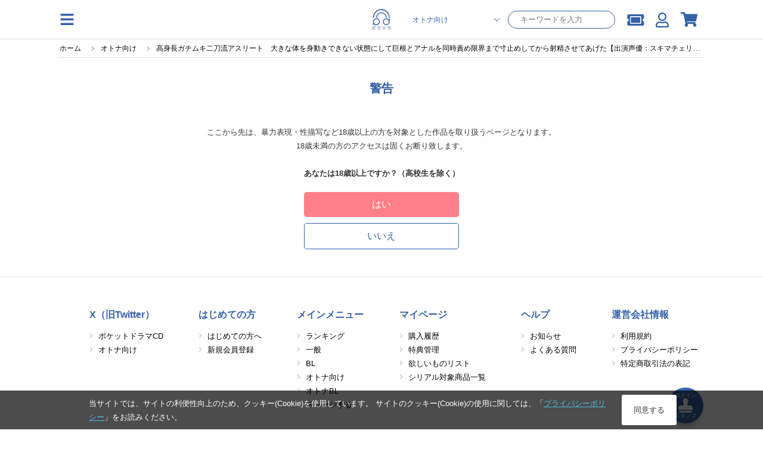

--- FILE ---
content_type: text/css
request_url: https://pokedora.com/user_data/packages/responsive/assets/css/style.min.css?dm=56
body_size: 59652
content:
@charset "utf-8";@import url("https://fonts.googleapis.com/css?family=Roboto");a,abbr,acronym,address,applet,b,big,blockquote,body,caption,center,cite,code,dd,del,dfn,div,dl,dt,em,fieldset,font,form,h1,h2,h3,h4,h5,h6,html,i,iframe,img,ins,kbd,label,legend,li,object,ol,p,pre,q,s,samp,small,span,strike,strong,sub,sup,table,tbody,td,tfoot,th,thead,tr,tt,u,ul,var{margin:0;padding:0;border:0;outline:0;font-size:100%;vertical-align:baseline;background:transparent;list-style:none}body{line-height:1}blockquote,q{quotes:none}blockquote:after,blockquote:before,q:after,q:before{content:"";content:none}:focus{outline:0}ins{text-decoration:none}del{text-decoration:line-through}table{border-collapse:collapse;border-spacing:0}BODY{background:#fff;color:#333;-webkit-text-size-adjust:100%}BODY,DIV,H1,H2,H3,H4,H5,H6,INPUT,LI,OL,P,PRE,TD,TEXTAREA,TH,UL{font-weight:500;font-family:游ゴシック,YuGothic,ヒラギノ角ゴ Pro W3,Hiragino Kaku Gothic Pro,メイリオ,Meiryo,Osaka,ＭＳ Ｐゴシック,MS P Gothic,sans-serif}H1,H2,H3,H4,H5,H6{font-weight:700}DIV,INPUT,LI,P,TD,TEXTAREA,TH{font-size:small;line-height:180%;max-height:100%}a,a:visited{color:#000;text-decoration:none;-webkit-transition:opacity .5s;transition:opacity .5s}img{max-width:100%;height:auto;vertical-align:bottom;border:none}#wrapper{min-width:1100px;overflow:hidden;position:relative}.rank{display:inline-block;-webkit-box-sizing:border-box;box-sizing:border-box;width:40px;height:40px;line-height:38px;text-align:center;font-size:20px;font-weight:900;font-family:Roboto,sans-serif;color:#4e6aa6;border:1px solid #4e6aa6;background:#fff}.rank1{background:#ff8a60;background:linear-gradient(135deg,#ff8a60,#ffda60);filter:progid:DXImageTransform.Microsoft.gradient(startColorstr="#ff8a60",endColorstr="#ffda60",GradientType=1)}.rank1,.rank2{border:none;color:#fff}.rank2{background:#ff6260;background:linear-gradient(135deg,#ff6260,#ff93ad);filter:progid:DXImageTransform.Microsoft.gradient(startColorstr="#ff6260",endColorstr="#ff93ad",GradientType=1)}.rank3{border:none;color:#fff;background:#60aeff;background:linear-gradient(135deg,#60aeff,#60feff);filter:progid:DXImageTransform.Microsoft.gradient(startColorstr="#60aeff",endColorstr="#60feff",GradientType=1)}.btn_m a,.btn_s a,.btn a{text-decoration:none;text-align:center;color:#fff;margin-bottom:10px}.btn a{display:block;font-size:15px;padding:15px;font-weight:600}.btn_s a{font-size:13px;padding:5px 20px;font-weight:500}.btn_m a,.btn_s a{display:inline-block}.btn_m a{font-size:15px;padding:15px;font-weight:600;min-width:260px}.btn_m a:hover,.btn_s a:hover,.btn a:hover{text-decoration:none}.btn a i{margin-right:1em}.btn_style01 a{background:#ffb260}.btn_style02 a{background:#5c7fca}.btn_style03 a{background:#ff8a60}.btn_style04 a{background:#3ca1b7}.btn_style05 a{border:1px solid #000;color:#000}.btn_style06 a{border:1px solid #e7e9eb;background:#f7f8fa;color:#000}.btn_style07 a{background:#3bb;color:#fff!important;border-radius:5px}.btn_tw a{background:#6eb6e3}.btn_xtw a{background:#222}.btn_fb a{background:#6180c1}.btn_line a{background:#84cc61}.btn_login a{background:#ffb260}.btn_new a{background:#5c7fca}.btn_next a{background:#ff8a60}.btn_back a{background:#e7e9eb;color:#999}.a_line{text-decoration:underline}.box{-webkit-box-sizing:border-box;box-sizing:border-box;padding:20px;margin-bottom:20px;overflow:hidden}.box_style01{border:1px solid #e7e9eb}.box_style02{background:#f7f8fa}.box_buy{border:1px solid #ff8a60}.txt_attention{color:#c00}.ul_style01{margin:0 0 20px}.ul_style01 li{position:relative;margin:0 0 5px;padding:0 0 0 1em}.ul_style01 li:before{content:"\f105";font-weight:700;font-family:Font Awesome\ 5 Free;color:#d6d7d9;position:absolute;top:0;left:0}#header{background:#fff;position:fixed;top:0;left:0;width:100%;z-index:999999}#header_inner{max-width:1080px;height:56px;margin:0 auto;display:-webkit-box;display:-ms-flexbox;display:flex;-webkit-box-pack:justify;-ms-flex-pack:justify;justify-content:space-between;-webkit-box-align:center;-ms-flex-align:center;align-items:center;position:relative}#header_logo{width:180px;-webkit-box-ordinal-group:2;-ms-flex-order:1;order:1;line-height:100%;margin:0 15px}#header_logo img{vertical-align:middle}#header_search{-webkit-box-flex:1;-ms-flex:auto;flex:auto;position:relative;margin:0 20px;-webkit-box-ordinal-group:3;-ms-flex-order:2;order:2}#header_search,#header_search input[type=text]{-webkit-box-sizing:border-box;box-sizing:border-box}#header_search input[type=text]{width:100%;height:30px;border:1px solid #c0c3c6;border-radius:5px;padding:0 10px;margin:0 auto}#header_search button[type=submit]{padding:0;margin:0;border:0;background:none;font-size:18px;line-height:100%;position:absolute;top:6px;right:10px}#search_word{display:none;position:fixed;z-index:100;width:100%}#search_word_inner{-webkit-box-sizing:border-box;box-sizing:border-box;width:100%;max-width:1080px;margin:0 auto;padding:20px 0 10px;position:relative}#search_word_btn,#search_word_inner{background:#fff;border:1px solid #e7e9eb}#search_word_btn{overflow:hidden;border-left:none;margin:0 50px 0 20px}#search_word_btn li{-webkit-box-sizing:border-box;box-sizing:border-box;float:left;text-align:center;width:50%;background:#f7f8fa;padding:10px;cursor:pointer;border-left:1px solid #e7e9eb}#search_word_btn li.active{background:#fff}.search_word_list>div{display:none;padding:10px}.search_word_list>div.active{display:block}.search_word_list ul{overflow:hidden}.search_word_list li{float:left;width:50%}.search_word_list li a{display:block;margin:0 10px;padding:5px 10px;border-bottom:1px solid #e7e9eb}.search_word_list .rank{width:30px;height:30px;line-height:28px;margin-right:10px;font-size:16px}#search_word_cancel01,#search_word_cancel02{position:absolute;right:15px;top:20px;font-size:25px;cursor:pointer}#search_word_cancel02{display:none}#header_event{overflow:hidden;-webkit-box-ordinal-group:4;-ms-flex-order:3;order:3;width:100px}#header_icon{overflow:hidden;-webkit-box-ordinal-group:5;-ms-flex-order:4;order:4;width:150px}#header_event li{width:50%}#header_event li,#header_icon li{display:inline-block;font-size:20px;text-align:center;line-height:100%;margin-top:10px}#header_icon li{width:33.333333%}#header_event li span,#header_icon li span{display:block;font-size:9px;line-height:100%;margin-top:3px}#header_event a,#header_icon #icon_search,#header_icon a{text-decoration:none;display:block;padding:0;color:#333;cursor:pointer}#header_icon #icon_search{display:none}#header_icon #icon_cart{position:relative}#header_icon #icon_cart .num{position:absolute;top:-10px;right:0;background:#ff8a60;color:#fff;line-height:16px;border-radius:8px;padding:0 5px}#header_event #icon_event a{color:#4e6aa6}#header_event #icon_fair a{color:#3ca1b7}#g_nav_btn:before,#g_nav_btn_sp:before,#header_event a:before,#header_icon #icon_search:before,#header_icon a:before{font-weight:700;font-family:Font Awesome\ 5 Free}#g_nav_btn:before,#g_nav_btn_sp:before{content:"\f0c9"}#icon_event a:before{content:"\f005"}#icon_fair a:before{content:"\f54e"}#icon_login a:before{content:"\f2f6"}#icon_shop a:before{content:"\f1ad"}#icon_cart a:before{content:"\f07a"}#icon_search:before{content:"\f002"}.g_nav_btn{text-align:center;width:50px;font-size:20px;line-height:120%}.g_nav_btn span{line-height:1;font-size:8px;text-align:center;display:block;line-height:100%}.g_nav{position:fixed;z-index:100;width:100%;height:300px;opacity:0;visibility:hidden;transition:.1s;-webkit-transition:.1s;-ms-transition:.1s}.g_nav_wrapper{-webkit-box-sizing:border-box;box-sizing:border-box;width:100%;height:100%;max-width:1080px;background:#fff;border:1px solid #e7e9eb;margin:0 auto;padding:20px 0;position:relative;overflow-y:auto;-webkit-overflow-scrolling:touch;overflow-scrolling:touch}.g_nav_active{opacity:1;visibility:visible}.g_nav_btn_sp{display:none;margin:0 0 0 -6px;text-align:center;width:40px;font-size:18px;line-height:120%}.g_nav_btn_sp span{line-height:1;font-size:8px;text-align:center;display:block;line-height:100%}.g_nav_sp_wrapper{overflow-y:auto;-webkit-overflow-scrolling:touch;overflow-scrolling:touch}.g_nav_sp_close{height:50px;line-height:50px;padding:0 12px;color:#fff;background:#ff8a60}.sp_nav_open{overflow-x:hidden}.g_nav_wrapper{display:-webkit-box;display:-ms-flexbox;display:flex}.g_nav_wrapper>div:first-child{border-left:none}.g_nav_box{-webkit-box-sizing:border-box;box-sizing:border-box;width:20%;border-left:1px solid #e7e9eb;padding:0 20px}.g_nav_box .ttl{font-size:16px;margin-bottom:10px}.g_nav_box ul{margin:0 0 0 10px}.g_nav_box li{padding:0 0 5px 15px;position:relative}.g_nav_box li:before{position:absolute;left:0;top:0;content:"\f105";font-weight:700;font-family:Font Awesome\ 5 Free;color:#d6d7d9}.g_nav_box .separate{margin-top:20px}#pagetop{position:fixed;left:50%;bottom:40px;margin-left:500px;background:#f57141;width:40px;height:40px;border-radius:50%;cursor:pointer;z-index:20}#pagetop:after{content:"\f106";font-family:Font Awesome\ 5 Free;font-size:30px;font-weight:700;line-height:40px;text-indent:0;text-align:center;color:#fff;display:block;position:absolute;top:0;left:0;right:0}#pagetop span{visibility:hidden}#footer{border-top:1px solid #e7e9eb;overflow:hidden}#footer_menu{width:1080px;margin:0 auto;padding:50px 0;display:-webkit-box;display:-ms-flexbox;display:flex}#footer_menu .ttl{font-size:16px;color:#f57141}#footer_menu .ttl,#footer_menu li{font-weight:700;margin-bottom:10px}#footer_menu .li_arrow{font-weight:400;position:relative;margin-bottom:0;padding-left:15px}#footer_menu .li_arrow:before{position:absolute;left:0;top:0;content:"\f105";font-weight:700;font-family:Font Awesome\ 5 Free;color:#d6d7d9}#footer_menu .separate{margin-top:20px}.footer_menu_box{-webkit-box-flex:1;-ms-flex:auto;flex:auto;margin-left:50px}.footer_link{border-top:1px solid #e7e9eb;overflow:hidden;width:1080px;margin:0 auto;padding:30px 0;display:-webkit-box;display:-ms-flexbox;display:flex;-webkit-box-pack:center;-ms-flex-pack:center;justify-content:center}.footer_link li{padding:0 20px}#copyright{text-align:center;color:#fff;background:#262626;font-size:12px;padding:20px 0}#copyright br{display:none}#outside>div{position:absolute;top:56px;width:240px;padding-top:5px}#outside .left{right:50%;margin-right:560px;z-index:1050}#outside .right{left:50%;margin-left:560px;z-index:1050}#contents{padding:5px 0 20px}.contents_wrap{width:1080px;margin:0 auto}#main{overflow:hidden;margin-bottom:20px;position:relative}#main>div{float:left}.main_img_thumb{position:relative}.main_img_thumb:before{content:"";position:absolute;top:0;left:0;-webkit-box-sizing:border-box;box-sizing:border-box;width:100%;height:100%;border:3px solid #ff8a60;opacity:0;-webkit-transition:opacity .5s;transition:opacity .5s}.main_img_thumb.select:before,.main_img_thumb:hover:before{opacity:1}[id^=main_img]{cursor:pointer}.main_on{-webkit-transition-delay:0s;transition-delay:0s;opacity:1;visibility:visible}#side{float:left;width:240px}#side .bnr{margin-bottom:30px}#side .bnr li{margin-bottom:10px}.parts{background:#f7f8fa;position:relative;margin-bottom:30px;overflow:hidden}.parts:before{content:"";display:block;width:100%;height:5px;background:#1e5799;background:-webkit-gradient(linear,left top,right top,from(#5c7fca),to(#ffc2ad));background:linear-gradient(90deg,#5c7fca 0,#ffc2ad);filter:progid:DXImageTransform.Microsoft.gradient(startColorstr="#5c7fca",endColorstr="#ffc2ad",GradientType=1)}.parts .ttl{font-size:16px;font-weight:700;color:#4e6aa6;padding:20px}.parts.news ul{margin:0;padding:0 10px 0 20px;overflow-y:auto;height:200px}.parts.news li{margin-bottom:20px}.parts.news .date{color:#4e6aa6}#side .ranking .item{margin:0 15px 15px;padding:15px;border:1px solid #e7e9eb;background:#fff;position:relative;text-align:center}#side .ranking .item a{display:block}#side .ranking .item_list_thumb{margin-bottom:10px}#side .ranking .item_list_ttl{margin-bottom:0;text-align:left}#side .ranking .rank{position:absolute;z-index:10;left:0;top:0}#side .fairevent_bnr{margin-bottom:30px;overflow:hidden}.main_contents{float:right;width:810px}.ttl_style01{font-size:22px;font-weight:500;padding:20px 0;margin-bottom:30px;border-bottom:3px solid #ff8a60}.ttl_style02{font-size:18px;color:#4e6aa6;border-left:5px solid #4e6aa6;padding-left:10px;margin-bottom:20px;line-height:1}.ttl_style03{font-size:20px;font-weight:500;padding:15px 0;margin-bottom:30px;border-bottom:3px solid #c0c3c6}.ttl_style04{font-size:15px;color:#3ca1b7;border-left:3px solid #3ca1b7;padding-left:10px;margin-bottom:20px;line-height:1}#breadcrumb{margin:10px 0 20px;overflow:hidden;text-overflow:ellipsis;white-space:nowrap}#breadcrumb li{display:inline;padding-left:30px;position:relative;color:#00234f;font-size:12px}#breadcrumb li:before{content:"";position:absolute;top:5px;left:13px;width:4px;height:4px;border-top:1px solid #9a9a9a;border-right:1px solid #9a9a9a;-webkit-transform:rotate(45deg);transform:rotate(45deg)}#breadcrumb li:first-child{padding-left:0}#breadcrumb li:first-child:before{display:none}#breadcrumb a{text-decoration:underline}.item_list ul{overflow:hidden;margin:0 -15px}.item_list li{float:left;width:180px;margin:0 15px 40px}.item_list li a{display:block;padding-top:30px;position:relative}.item_list li a:hover{text-decoration:none}.item_list li:nth-child(4n+1){clear:both}.item_list_class p{-webkit-box-sizing:border-box;box-sizing:border-box;width:100%;border:1px solid #f57141;color:#f57141;font-size:10px;text-align:center;margin:0;padding:0 20px;position:absolute;top:0;left:0}.item_list_thumb{margin-bottom:20px;text-align:center;width:100%;padding-top:100%;position:relative;border:1px solid #e7e9eb}.item_list_thumb img{max-width:300px;max-height:100%;position:absolute;margin:auto;top:0;left:0;right:0;bottom:0}.item_list_ttl{font-weight:700;margin-bottom:20px;line-height:130%}.item_list_detail .price{color:#3ca1b7;font-size:14px;font-weight:700;margin-bottom:5px}.item_list_detail .release,.item_list_detail .sell,.item_list_detail .stock{font-size:14px}.item_list_detail .item,.item_list_detail .prize_point{font-size:14px;margin-bottom:5px}.item_list_detail .prize_point span{font-size:16px;color:#3ca1b7;font-weight:700}.item_list_detail .item a{text-align:left;padding:5px 10px;margin-bottom:5px;line-height:130%}.now_price_inctax{font-weight:700;color:red;text-align:left}.basic_price_inctax{text-decoration:line-through;text-align:left}.basic_price_font{color:silver}.inctax_font{font-size:11px}.search_item_list li{border-bottom:1px solid #e7e9eb;-webkit-box-align:start;-ms-flex-align:start;align-items:start;-ms-flex-pack:justify;padding:30px 0}.search_item_list li,.search_item_list li>a{display:-webkit-box;display:-ms-flexbox;display:flex;-webkit-box-pack:justify;justify-content:space-between}.search_item_list li>a{-webkit-box-flex:1;-ms-flex:auto;flex:auto;-webkit-box-align:center;-ms-flex-align:center;align-items:center;-ms-flex-pack:justify;text-decoration:none}.search_item_list .item_list_thumb{width:180px;padding-top:180px;margin:0}.search_item_list .item_list_inner{width:880px}.search_item_list .item_list_class{overflow:hidden}.search_item_list .item_list_class p{display:inline-block;margin-bottom:20px;position:static;width:auto}.search_item_list .item_list_ttl{font-size:16px;line-height:150%}.search_item_list .item_list_detail .price{font-size:16px}.search_item_list .item_list_detail .release,.search_item_list .item_list_detail .sell,.search_item_list .item_list_detail .stock{font-size:15px}.pager{margin:30px 0;text-align:center}.pager,.pager ul{display:-webkit-box;display:-ms-flexbox;display:flex;-webkit-box-pack:center;-ms-flex-pack:center;justify-content:center}.pager ul{overflow:hidden;margin:0 10px}.pager a{-webkit-box-sizing:border-box;box-sizing:border-box;display:block;margin:0 5px;background:#f7f8fa;padding:5px 15px;text-decoration:none}.pager .current a{font-weight:700;border:1px solid #e7e9eb;background:#fff}#search_box{background:#f7f8fa;margin:30px 0 0}.search_box_btn{border:1px solid #4e6aa6;padding:10px;text-align:center;font-size:16px;cursor:pointer;color:#4e6aa6}.search_box_btn i{margin-left:10px}.search_box_select{padding:30px;overflow:hidden;display:none}.search_box_inner{float:left;width:510px;overflow:hidden;margin-bottom:20px}.search_box_ttl{float:left;font-weight:700;padding:5px 0}.search_box_detail{margin-left:100px}.search_box_detail label{margin-right:15px;padding:5px 0;display:inline-block}.search_box_detail input[type=checkbox]{margin-right:8px}.search_box_detail input[type=text]{border:1px solid #e7e9eb;border-radius:5px;padding:5px}.select_wrap{display:inline-block;position:relative}.select_wrap select{outline:none;border:1px solid #e7e9eb;border-radius:5px;padding:5px 30px 5px 10px;text-indent:.01px;text-overflow:"";background:#fff;vertical-align:middle;color:inherit;-webkit-appearance:none;-moz-appearance:none;appearance:none;height:32px}.select_wrap:before{z-index:1;position:absolute;right:10px;top:5px;content:"\f107";font-family:Font Awesome\ 5 Free;font-weight:700;color:#000;pointer-events:none}.search_box_submit{text-align:center}.search_box_submit a{display:inline-block;border:1px solid #4e6aa6;background:#fff;color:#4e6aa6;padding:5px 50px;text-decoration:none}.clear{clear:both}.event_list_wrap{margin-bottom:20px}.event_list{margin:0 0 20px;padding:0;background:#f7f8fa}.event_list li{padding:15px 20px;border-bottom:1px solid #e7e9eb}.event_list .store a{display:inline-block;margin:0 5px 5px 0;padding:0 10px;border:1px solid #e7e9eb;background:#fff;font-size:11px;line-height:180%;text-decoration:none}.twitter_area{border:1px solid #e7e9eb;margin-bottom:40px}.twitter_area iframe{margin:0;vertical-align:bottom}.login_wrap{width:750px;margin:0 auto;padding:50px 0;overflow:hidden}.login_wrap .box{width:360px;padding:30px}.login_wrap .item{margin-bottom:15px}.login_wrap input[type=password],.login_wrap input[type=text]{-webkit-box-sizing:border-box;box-sizing:border-box;width:100%;padding:5px;border:1px solid #c0c3c6}.login_wrap .btn{margin-top:30px}.cart_contents #side .box{padding:15px 10px 10px}.cart_contents #side .box p{margin-bottom:15px}#cart_box{width:300px}.box_buy dl{overflow:hidden;margin-bottom:15px}.box_buy dt{float:left}.box_buy dd{float:right;font-weight:700}.box_buy .price{color:#ff8a60}.buy_total dd{font-size:18px}.buy_all{border-top:1px solid #e7e9eb;padding-top:20px;font-weight:700}.buy_all dt{font-size:16px}.buy_all dd{font-size:20px}.total_num{font-size:16px;font-weight:700;color:#ff8a60;padding:0 5px}#cart{margin-bottom:40px}#cart .btn{text-align:center}#cart .btn a{display:inline-block;width:260px}.cart_item{margin-bottom:40px}.cart_item table{width:100%;border:1px solid #e7e9eb}.cart_item td,.cart_item th{border-bottom:1px solid #e7e9eb;padding:15px 0;vertical-align:middle}.cart_item thead th{background:#f7f8fa;padding:10px 0}.cart_item_delete,.cart_item_num{width:60px;text-align:center}.cart_item_price{width:110px;text-align:center;font-weight:700;color:#000}.cart_item_delete a,.cart_item_num a{padding:0 5px;font-size:11px;line-height:20px;text-decoration:none;background-color:#f5f5f5;border:1px solid #dedede;border-radius:2px;display:inline-block;min-width:.8em}.cart_item_num .num{display:block;font-size:14px}.cart_item_num a{font-size:14px}.cart_item_detail>div{display:inline-block;vertical-align:middle}.cart_item_image{width:130px;margin:0 10px}.cart_item_info{width:350px}.use_point{width:120px;margin-right:5px}#cart_pay .cart_rb_txt{width:290px}#cart_pay .cart_rb_img{width:360px}.cart_pay_btn{display:block;text-decoration:none;text-align:center;font-size:15px;padding:15px;color:#000;font-weight:600;margin:0 auto 10px;border:1px solid #000;cursor:pointer;width:260px}.item_detail .ttl_style01{font-weight:700}#item_detail_main{margin-bottom:40px}.item_detail_img{float:left;width:570px}.slick-prev{left:0}.slick-next{right:0}.item_detail_info{float:right;width:480px}#item_detail_main .class a,#item_detail_main .class span{display:block;border:1px solid #f57141;color:#f57141;background:#fef8f5;font-size:16px;font-weight:700;text-align:center;padding:10px 20px;position:relative;text-decoration:none}#item_detail_main .class a img,#item_detail_main .class span img{position:absolute;right:5px;bottom:0;width:70px}.item_detail_release{overflow:hidden;margin-bottom:20px;padding:0}.item_detail_release .release{float:left;font-size:15px}.item_detail_release .sell{float:right;font-size:15px;font-weight:700}.item_detail_release .sell span{color:#3ca1b7}.item_detail_price{overflow:hidden;margin-bottom:10px;padding:30px 0 0}.item_detail_price .price{float:left;color:#c00;font-weight:700}.item_detail_price .price span{font-size:26px}.item_detail_price .point{float:right;color:#ff8a60;padding-top:5px}.item_detail_price .point span{font-size:18px;font-weight:700}.item_detail_price .prize_point{float:left;color:#ff8a60;padding-top:5px}.item_detail_price .prize_point span{font-size:20px}.item_detail_btn{overflow:hidden;border-bottom:1px solid #e7e9eb}.item_detail_btn>div{display:inline-block;-webkit-box-sizing:border-box;box-sizing:border-box;width:50%}.item_detail_btn .num{text-align:right;padding:0 20px}.item_detail_txt{margin:0 0 30px}.item_detail_class,.item_detail_content{margin-bottom:40px}.item_detail_content{position:relative}.item_detail_content_btn{width:260px;display:block;text-decoration:none;text-align:center;font-size:15px;padding:15px;color:#fff;font-weight:600;margin:0 auto 10px;border:1px solid #000;color:#000;cursor:pointer}.item_detail_content_btn i{margin-right:1em}.item_detail_content_inner{position:relative;overflow:hidden;padding-bottom:40px}.item_detail_content_inner:before{display:block;position:absolute;bottom:0;left:0;content:"";width:100%;height:40px;background:-webkit-gradient(linear,left top,left bottom,from(hsla(0,0%,100%,0)),color-stop(50%,hsla(0,0%,100%,.9)),color-stop(50%,hsla(0,0%,100%,.9)),to(#fff));background:linear-gradient(180deg,hsla(0,0%,100%,0) 0,hsla(0,0%,100%,.9) 50%,hsla(0,0%,100%,.9) 0,#fff)}.item_detail_sns .item_copyright{text-align:center;font-size:12px;margin-bottom:20px}.item_detail_sns .sns{overflow:hidden}.item_detail_sns .sns li{float:left;width:33.333333%}.item_detail_sns .btn a{font-size:12px;font-weight:400;padding:7px 0}#tocart{position:fixed;left:50%;bottom:100px;margin-left:500px;background:#3ca1b7;width:40px;height:40px;border-radius:50%;cursor:pointer;z-index:20}#tocart:after{content:"\f07a";font-family:Font Awesome\ 5 Free;font-size:20px;font-weight:700;line-height:40px;text-indent:0;text-align:center;color:#fff;display:block;position:absolute;top:0;left:0;right:0}#tocart span{visibility:hidden}.form_wrap{margin-bottom:40px}.form_table{width:100%;border:1px solid #e7e9eb;margin-bottom:20px}.form_table td,.form_table th{border-bottom:1px solid #e7e9eb;padding:15px;vertical-align:middle}.form_table th{background:#f7f8fa;text-align:right;width:12em}.form_table .require:after{content:"*";color:#c00;font-size:18px;display:inline}.form_parts,.form_table .form_data input[type=password],.form_table .form_data input[type=text],.form_table .form_data textarea{-webkit-box-sizing:border-box;box-sizing:border-box;padding:5px;border:1px solid #c0c3c6}.input_s{width:10%}.input_m{width:40%}.input_l{width:70%}.textarea{width:100%;height:200px}.pulldown{display:inline-block;position:relative}.pulldown:after{position:absolute;right:10px;top:50%;margin-top:-.5em;content:"\f107";line-height:1;font-size:15px;font-weight:700;font-family:Font Awesome\ 5 Free;color:#c0c3c6;z-index:0}.pulldown select{-webkit-appearance:none;-moz-appearance:none;appearance:none;-webkit-box-sizing:border-box;box-sizing:border-box;margin:0;padding:5px 35px 5px 5px;background:transparent;border:1px solid #c0c3c6;position:relative;z-index:1}.pulldown select::-ms-expand{display:none}.form_btn{text-align:center;margin-bottom:40px}.form_btn .btn a{display:inline-block;width:260px;margin:0 5px 10px}.history_contents{clear:both;margin-bottom:40px}.order_histories{border:1px solid #e7e9eb;margin-bottom:20px}.order_status{background:#f7f8fa;border-bottom:1px solid #e7e9eb;padding:10px 20px}.order_status p{display:inline-block;margin-right:30px}.order_status p span{font-weight:700}.order_item{padding:20px}.order_item_img{float:left;width:130px}.order_item_info{float:right;width:890px}.order_item_info h3{font-size:16px;line-height:130%;margin-bottom:10px}.order_item_info .num,.order_item_info .price{font-size:15px}.order_footer{border-top:1px solid #e7e9eb;margin:0 20px;padding:15px 0}.order_footer p{display:inline-block;margin-right:30px;padding:5px 0;font-size:12px}.order_footer p.order_footer_btn{float:right;border:1px solid #000;padding:5px 30px;margin:0;cursor:pointer}.order_detail_wrap{display:none;border-top:1px solid #e7e9eb}.order_detail_info{background:#f7f8fa;padding:20px}.order_detail_info .f_l{width:33.3333%}.order_detail_info .ttl{font-size:15px;font-weight:700}.order_detail_info .txt{margin:0 0 30px 10px;font-size:14px}.order_detail_info table{width:100%}.order_detail_info td,.order_detail_info th{padding:5px 10px;vertical-align:middle;font-size:14px;border-bottom:1px solid #e7e9eb}.order_detail_info th{text-align:left}.order_detail_info td{text-align:right;color:#c00}.order_detail_info tr.total td,.order_detail_info tr.total th{font-weight:700;font-size:15px;padding-top:5px}.order_detail_mail{border-top:1px solid #e7e9eb;padding:20px 20px 0}.order_detail_mail .ttl{font-size:15px;font-weight:700}.order_detail_mail ul{margin-bottom:20px}.order_detail_mail li{margin:10px 0 0;font-size:14px;line-height:130%}.order_detail_mail li .date{margin-right:20px;color:#666}.category_link{margin:0 -5px 20px;display:-webkit-box;display:-ms-flexbox;display:flex;-ms-flex-wrap:wrap;flex-wrap:wrap}.category_link li{-webkit-box-flex:1;-ms-flex:auto;flex:auto}.category_link a{display:block;text-align:center;color:#4e6aa6;background:#fff;border:1px solid #4e6aa6;font-weight:700;margin:0 5px 10px;padding:5px 30px}.category_link a:hover{text-decoration:none}.category_link .active a{color:#fff;background:#4e6aa6}.cat_visual a,.g_nav_box .cat_visual:before{color:#e46214;border-color:#e46214}.cat_visual.active a{background:rgba(228,98,20,.3)}.cat_music a,.g_nav_box .cat_music:before{color:#99d02c;border-color:#99d02c}.cat_music.active a{background:rgba(153,208,44,.3)}.cat_book a,.g_nav_box .cat_book:before{color:#e8b820;border-color:#e8b820}.cat_book.active a{background:rgba(232,184,32,.3)}.cat_game a,.g_nav_box .cat_game:before{color:#aba418;border-color:#aba418}.cat_game.active a{background:rgba(171,164,24,.3)}.cat_goods a,.g_nav_box .cat_goods:before{color:#dd4da4;border-color:#dd4da4}.cat_goods.active a{background:rgba(221,77,164,.3)}.cat_figure a,.g_nav_box .cat_figure:before{color:#6357a3;border-color:#6357a3}.cat_figure.active a{background:rgba(99,87,163,.3)}.cat_ticket a,.g_nav_box .cat_ticket:before{color:#0096e0;border-color:#0096e0}.cat_ticket.active a{background:rgba(0,150,224,.3)}#ranking .search_item_list{margin-bottom:40px}#ranking .search_item_list li:first-child{border-top:1px solid #e7e9eb}#ranking .search_item_list a{position:relative;padding-left:30px}#ranking .search_item_list .rank{position:absolute;top:-30px;left:0;z-index:1}#ranking .search_item_list .item_list_inner{width:850px}.special_list_wrap{margin-bottom:30px}.special_list_wrap h3{background:#ff8a60;color:#fff;font-size:16px;margin-bottom:20px;padding:5px 10px}.special_list_wrap ul{overflow:hidden}.special_list_wrap li{-webkit-box-sizing:border-box;box-sizing:border-box;float:left;width:33.33333%;margin:0 0 20px;padding:0 0 0 30px;line-height:130%}.special_list_wrap li a{text-decoration:none;font-size:15px}.special_list_wrap li img{margin-bottom:5px}.faq_list{margin-bottom:30px}.faq_list_ttl{display:inline-block;font-size:16px;margin-bottom:10px;padding:0 0 0 1.5em;text-decoration:none;position:relative}.faq_list_ttl:before{position:absolute;left:0;top:0;content:"\f138";font-weight:700;font-family:Font Awesome\ 5 Free;color:#c0c3c6;z-index:0}.faq_list_inner{background:#f7f8fa;margin-bottom:20px;padding:15px 20px;font-size:14px}.mypage_wrap{border-top:1px solid #e7e9eb;overflow:hidden;padding:50px 0}.mypage_inner{float:left;width:50%}.mypage_inner .ul_style01 li{font-size:15px}@media screen and (min-width:769px){a:hover{text-decoration:underline;opacity:.5;filter:alpha(opacity=50);-ms-filter:"alpha( opacity=50 )"}.col_one .main_contents{float:none;width:1080px}.pc{display:block}.sp{display:none}#language_box{position:fixed;top:13px;left:50%;margin-left:560px;z-index:999999}.wrap{max-width:1080px;margin-bottom:30px}.cart_contents #side{float:right;width:300px}.cart_contents .main_contents{float:left;width:750px}#cart_recommend .item_list li{width:174px;margin-left:9px;margin-right:9px}.item_detail_other .item_list ul{margin:0 -20px}.item_detail_other .item_list li{width:240px;margin-left:20px;margin-right:20px}}@media screen and (max-width:768px){body{min-width:100%}#wrapper{min-width:0}input[type=password],input[type=text],select,textarea{-webkit-appearance:button;-moz-appearance:button;appearance:button;font-size:16px;border-radius:0}.btn a{font-size:13px}.box{margin:0 10px 20px;padding:15px}.pc{display:none}.sp{display:block}.wrap{margin:0 10px 20px}#language_box{text-align:center;background:#f7f8fa;padding:10px}#header{position:fixed}#header_inner{-ms-flex-wrap:wrap;flex-wrap:wrap;margin:0 10px;height:auto}#header_logo{width:calc(100% - 265px);margin:0}#header_logo img{max-height:25px}#header_search{display:none;-webkit-box-flex:0;-ms-flex:none;flex:none;-webkit-box-ordinal-group:5;-ms-flex-order:4;order:4;margin:0;padding:0 10px 10px;width:100%;background:#fff;position:fixed;left:0}#header_search button[type=submit]{right:20px;top:5px;line-height:130%}#search_word{-webkit-box-sizing:border-box;box-sizing:border-box;top:0;height:100%;background:#fff}#search_word_inner{padding:0;border:none;border-bottom:1px solid #e7e9eb;overflow-y:scroll}#search_word_btn{margin:0 40px 0 10px}.search_word_list{background:#fff}.search_word_list>div{display:none;padding:0}.search_word_list>div.active{display:block}.search_word_list ul{overflow:hidden}.search_word_list li{float:none;width:100%}.search_word_list li a{display:block;margin:0;padding:10px;border-bottom:1px solid #e7e9eb}.search_word_list .rank{width:30px;height:30px;line-height:28px;margin-right:10px;font-size:16px}#search_word_cancel01{display:none}#search_word_cancel02{display:block;top:0;right:10px}#header_event{-webkit-box-ordinal-group:3;-ms-flex-order:2;order:2;width:75px}#header_event li{font-size:18px}#header_icon{-webkit-box-ordinal-group:4;-ms-flex-order:3;order:3}#header_icon li{width:25%;font-size:18px}#g_nav_btn_sp span,#header_event li span,#header_icon li span{font-size:8px;letter-spacing:-1px}#header_icon #icon_search,#header_icon a{text-decoration:none;display:block}#header_icon #icon_search{display:inline-block}#header_icon #icon_cart .num{letter-spacing:0}.g_nav,.g_nav_btn{display:none}.g_nav_btn_sp{display:block}.g_nav_sp_wrapper{display:block;-webkit-box-sizing:border-box;box-sizing:border-box;height:calc(100% - 50px);padding:10px}.g_nav_box{-webkit-box-flex:0;-ms-flex:none;flex:none;width:100%;border-left:none;margin:0 0 20px;padding:0}.g_nav_box .ttl{font-size:16px;margin-bottom:10px}.g_nav_box ul{margin:0;padding:0}.g_nav_box li{padding:0;border-top:1px solid #e7e9eb;background:#f7f8fa}.g_nav_box li:before{left:auto;right:10px;top:50%;line-height:100%;margin-top:-.5em}.g_nav_box li:first-child{border-top:none}.g_nav_box li a{display:block;padding:10px}.g_nav_box li a:hover{background:none}.g_nav_box .separate{margin-top:10px;border-top:none}#pagetop{left:auto;right:10px;bottom:10px;margin-left:0}#footer{position:relative;overflow:initial}#footer_menu{width:auto;padding:20px 15px;display:block}#footer_menu .ttl{margin-bottom:5px}#footer_menu ul{margin-bottom:10px}#footer_menu li{font-weight:700;margin:0}#footer_menu .li_arrow{padding-left:0;display:inline-block;font-size:12px}#footer_menu .li_arrow:before{display:none}#footer_menu .li_arrow:after,.footer_link li:after{display:inline-block;position:relative;content:"/";font-weight:400;color:#333;margin-left:5px}#footer_menu li:last-child:after,.footer_link li:last-child:after{display:none}#footer_menu .separate{margin-top:0}.footer_menu_box{margin-left:0}.footer_link{width:auto;padding:20px 15px;display:block}.footer_link li{display:inline-block;margin:0;padding:0;font-size:12px}#copyright{font-size:10px;padding:10px 0;line-height:120%}#copyright br{display:inline}#outside{display:none}#contents{padding:0}.contents_wrap{width:auto;margin:0 auto}#main>div{float:left;width:50%}#main>div img{width:100%}#side{float:none;width:auto}#side .bnr{display:none;overflow:hidden;-ms-flex-wrap:wrap;flex-wrap:wrap;margin:0 5px 10px}#side .bnr li{float:left;width:calc(50% - 10px);margin:0 5px 10px}#side .bnr li img{width:100%}#toppage #side .bnr{display:-webkit-box;display:-ms-flexbox;display:flex}#side>*,.parts.news{margin:0 10px 20px}#side .ranking .item_list_thumb{float:none;width:60%;padding-top:60%;margin:0 auto 10px}#side .ranking .item_list_ttl{margin-left:0;text-align:left}#side .fairevent_bnr{margin:0 5px 20px;overflow:hidden}#side .fairevent_bnr li{float:left;width:33.33333%;margin:0}#side .fairevent_bnr a{display:block;margin:0 5px}.main_contents{float:none;width:auto}.ttl_style01{font-size:18px;padding:10px 0;margin:0 10px 20px}.ttl_style02,.ttl_style03{font-size:16px}.ttl_style03{padding:10px 0;margin:0 10px 20px}#breadcrumb{margin:0 0 10px;padding:5px 10px;background:#f7f8fa}#breadcrumb li{font-size:10px;padding-left:20px}#breadcrumb li:before{top:2px;left:5px}#attention_area{text-align:left;font-size:14px;padding:10px;margin:0 10px 20px}.item_list ul{margin:0 10px}.item_list li{float:none;width:auto;margin:0 0 20px;padding:0 0 20px;overflow:hidden;border-bottom:1px solid #e7e9eb}.item_list li a{display:-webkit-box;display:-ms-flexbox;display:flex;-webkit-box-pack:justify;-ms-flex-pack:justify;justify-content:space-between;-webkit-box-align:center;-ms-flex-align:center;align-items:center;padding:0}.item_list_class p{display:inline-block;position:static;width:auto;margin-bottom:10px}.item_list_thumb{width:100px;padding-top:100px;margin-bottom:0}.item_list_inner{width:calc(100% - 110px)}.item_list_ttl{margin-bottom:5px}.item_list_detail .price{margin-bottom:5px}.item_list_detail .price,.item_list_detail .prize_point,.item_list_detail .release,.item_list_detail .sell,.item_list_detail .stock{line-height:130%;font-size:13px}.item_list_detail .prize_point span{font-size:15px}.search_item_list li{margin:0 10px;padding:20px 0}.search_item_list .item_list_thumb{width:100px;padding-top:100px;margin:0 10px 0 0}.search_item_list .item_list_inner{width:calc(100% - 110px)}.search_item_list .item_list_class p{margin-bottom:10px}.search_item_list .item_list_ttl{font-size:14px;line-height:130%}.search_item_list .item_list_detail .price{font-size:15px}.search_item_list .item_list_detail .release,.search_item_list .item_list_detail .sell,.search_item_list .item_list_detail .stock{font-size:13px;line-height:150%}.pager{margin:20px 0}.pager a{padding:2px 10px;font-size:12px}#search_box{margin:20px 10px 0}.search_box_btn{font-size:13px}.search_box_select{padding:15px;overflow:hidden;display:none}.search_box_inner{float:none;width:auto;overflow:hidden}.event_list_wrap,.search_box_inner{margin-bottom:10px}.event_list{margin:0 10px 20px}.event_list li{padding:15px 10px}.twitter_area{margin:0 10px 20px}.login_wrap{width:auto;margin:0 auto;padding:10px 10px 0;overflow:hidden}.login_wrap .box{width:100%;padding:20px;margin:0 0 20px}#cart_box{width:auto}#cart{margin-bottom:40px}#cart .btn{text-align:center}#cart .btn a{display:inline-block;width:260px}.cart_item{margin:0 10px}.cart_item td,.cart_item th{padding:10px 0}.cart_item thead th{font-size:12px}.cart_item_detail>div{display:block}.cart_item_image{width:auto;max-width:100px;margin:0 auto 10px;padding:0 10px}.cart_item_info{width:100%}.cart_item_info h3{font-size:13px;font-weight:500;line-height:130%;padding:0 10px}.use_point{width:120px;margin-right:5px}#cart_pay .cart_rb_txt{width:auto}#cart_pay .cart_rb_img{width:100%}#coupon_code{-webkit-box-sizing:border-box;box-sizing:border-box;width:100%}#item_detail_main{margin-bottom:0}.item_detail_img,.item_detail_info{float:none;width:auto;margin:0 10px 20px}#item_detail_main .class{margin:0 10px}#item_detail_main .class a,#item_detail_main .class span{font-size:14px;margin-bottom:20px}.item_detail_release{overflow:hidden;margin-bottom:0;padding:0 5px 10px}.item_detail_release .release,.item_detail_release .sell{font-size:13px}.item_detail_price{overflow:hidden;margin-bottom:10px;padding:0 5px}.item_detail_price .price{float:left;color:#c00}.item_detail_price .price span{font-size:20px}.item_detail_price .point{float:right;color:#ff8a60;padding-top:5px}.item_detail_price .point span{font-size:15px}.item_detail_price .prize_point{padding-top:5px}.item_detail_price .prize_point span{font-size:18px}.item_detail_btn{overflow:hidden;margin-bottom:20px}.item_detail_btn>div{display:inline-block;-webkit-box-sizing:border-box;box-sizing:border-box;width:50%}.item_detail_btn .num{text-align:right;padding:0 20px}.item_detail_txt{margin:0 0 20px}.item_detail_content{margin:0 10px 20px}.item_detail_sns{border-bottom:1px solid #e7e9eb;margin:0 0 20px;padding:0 0 10px}.item_detail_sns .item_copyright{font-size:11px}.item_detail_sns .sns .btn a{padding:2px;font-size:11px}.item_detail_sns .sns .btn a i{margin-right:.5em}#tocart{left:auto;right:10px;bottom:60px;margin-left:0}.form_wrap{margin:0 10px 20px}.form_table tr{display:block;border-bottom:1px solid #e7e9eb}.form_table tr:last-child{border-bottom:none}.form_table td,.form_table th{border-bottom:none;display:block;padding:10px;vertical-align:middle}.form_table th{text-align:left;padding:5px 10px;width:auto}.form_table .form_data input[type=password],.form_table .form_data input[type=text]{-webkit-box-sizing:border-box;box-sizing:border-box}.form_name{display:block;padding:3px 0}.input_s{width:20%}.input_m{width:60%}.input_l{width:100%}.form_table thead{display:none}.history_contents{margin:0 10px 20px}.order_status{padding:5px 10px}.order_status p{display:block;margin-right:0;font-size:12px}.order_item{padding:10px}.order_item_img{float:none;width:130px;margin:0 auto 10px}.order_item_info{float:none;width:auto}.order_item_info .num,.order_item_info .price,.order_item_info h3{font-size:13px}.order_footer{margin:0 10px;padding:10px 0}.order_footer p{display:inline-block;margin-right:30px;padding:0;font-size:12px}.order_footer p.order_footer_btn{float:none;display:block;text-align:center;margin:10px 0 0;cursor:pointer}.order_detail_info{padding:10px}.order_detail_info .f_l{float:none;width:auto}.order_detail_info .ttl{font-size:13px}.order_detail_info .txt{margin-bottom:10px;font-size:13px}.order_detail_info td,.order_detail_info th{padding:5px 10px;font-size:13px}.order_detail_info tr.total td,.order_detail_info tr.total th{font-size:14px}.category_link{margin:0 8px 16px}.category_link li{-webkit-box-flex:initial;-ms-flex:initial;flex:initial;width:25%;font-size:12px}.category_link li a{margin:0 2px 4px;padding:5px}#ranking .search_item_list{margin-bottom:20px}#ranking .search_item_list a{padding-left:20px}#ranking .search_item_list .rank{top:-20px}#ranking .search_item_list .item_list_inner{width:calc(100% - 110px)}.special_list_wrap{margin:0 10px 20px}.special_list_wrap ul{overflow:hidden;margin:0 -5px}.special_list_wrap li{-webkit-box-sizing:border-box;box-sizing:border-box;float:left;width:calc(50% - 10px);margin:0 5px 10px;padding:0}.special_list_wrap li a{font-size:13px}.faq_wrap{margin:0 10px 20px}.faq_list{margin-bottom:20px}.faq_list_ttl{font-size:13px}.faq_list_inner{background:#f7f8fa;margin-bottom:20px;padding:10px 15px}.mypage_wrap{border-top:none;padding:0;margin:0 10px 20px}.mypage_inner{border-top:1px solid #e7e9eb;float:none;-webkit-box-sizing:border-box;box-sizing:border-box;width:100%;padding:30px 10px 0}.mypage_inner .ul_style01 li{font-size:13px}}.cf:after{content:"";display:block;clear:both;height:0;visibility:hidden}.cf{min-height:1px;_height:1px}.mtA{margin:0 auto}.mt0{margin-top:0}.mt3{margin-top:3px}.mt5{margin-top:5px}.mt8{margin-top:8px}.mt10{margin-top:10px}.mt13{margin-top:13px}.mt15{margin-top:15px}.mt18{margin-top:18px}.mt20{margin-top:20px}.mt25{margin-top:25px}.mt30{margin-top:30px}.mt35{margin-top:35px}.mt40{margin-top:40px}.mt45{margin-top:45px}.mt50{margin-top:50px}.mt55{margin-top:55px}.mt60{margin-top:60px}.mt65{margin-top:65px}.mt70{margin-top:70px}.mt75{margin-top:75px}.mt80{margin-top:80px}.mt85{margin-top:85px}.mt90{margin-top:90px}.mt95{margin-top:95px}.mt100{margin-top:100px}.mr0{margin-right:0}.mr5{margin-right:5px}.mr10{margin-right:10px}.mr15{margin-right:15px}.mr20{margin-right:20px}.mr25{margin-right:25px}.mr30{margin-right:30px}.mr35{margin-right:35px}.mr40{margin-right:40px}.mr45{margin-right:45px}.mr50{margin-right:50px}.mr55{margin-right:55px}.mr60{margin-right:60px}.mb0{margin-bottom:0}.mb3{margin-bottom:3px}.mb5{margin-bottom:5px}.mb8{margin-bottom:8px}.mb10{margin-bottom:10px}.mb13{margin-bottom:13px}.mb15{margin-bottom:15px}.mb18{margin-bottom:18px}.mb20{margin-bottom:20px}.mb25{margin-bottom:25px}.mb30{margin-bottom:30px}.mb35{margin-bottom:35px}.mb40{margin-bottom:40px}.mb45{margin-bottom:45px}.mb50{margin-bottom:50px}.mb55{margin-bottom:55px}.mb60{margin-bottom:60px}.mb65{margin-bottom:65px}.mb70{margin-bottom:70px}.mb75{margin-bottom:75px}.mb80{margin-bottom:80px}.mb85{margin-bottom:85px}.mb90{margin-bottom:90px}.mb95{margin-bottom:95px}.mb100{margin-bottom:100px}.ml0{margin-left:0}.ml5{margin-left:5px}.ml10{margin-left:10px}.ml15{margin-left:15px}.ml20{margin-left:20px}.ml25{margin-left:25px}.ml30{margin-left:30px}.ml35{margin-left:35px}.ml40{margin-left:40px}.ml45{margin-left:45px}.ml50{margin-left:50px}.ml55{margin-left:55px}.ml60{margin-left:60px}.f_l{float:left}.f_r{float:right}.ta_c{text-align:center}.ta_l{text-align:left}.ta_r{text-align:right}.fa-xtwitter{font-family:sans-serif}.fa-xtwitter:before{content:"𝕏";font-size:1.2em}#container{background:#fff;z-index:1}#container.show{-webkit-transform:translate3d(100%,0,1px);-moz-transform:translate3d(100%,0,1px);min-width:100%}#slidemenu.show{width:100%;height:100%;visibility:visible;z-index:1;-webkit-transition:z-index 0s linear .2s;-moz-transition:z-index 0s linear .2s}#slidemenu_contents{display:none;height:100%;position:relative;width:100%}#slidemenu{background-color:#fff;left:0;top:0;position:fixed;visibility:hidden;z-index:-1;-webkit-transition:visibility 0s linear .2s;-moz-transition:visibility 0s linear .2s}.slick-dots{display:block;width:100%;padding:0;list-style:none;text-align:center}.slick-dots li{position:relative;display:inline-block;margin:0 5px;padding:0}.slick-dots li,.slick-dots li button{width:20px;height:20px;cursor:pointer}.slick-dots li button{font-size:0;line-height:0;display:block;padding:5px;color:transparent;border:0;outline:none;background:transparent}.slick-dots li button:focus,.slick-dots li button:hover{outline:none}.slick-dots li button:focus:before,.slick-dots li button:hover:before{opacity:1}.slick-dots li button:before{font-family:slick;font-size:30px;line-height:25px;position:absolute;top:0;left:0;width:20px;height:20px;content:"・";text-align:center;opacity:.25;color:#000;-webkit-font-smoothing:antialiased;-moz-osx-font-smoothing:grayscale}.slick-dots li.slick-active button:before{opacity:.75;color:#f8729e}.slick-slider{-webkit-box-sizing:border-box;box-sizing:border-box;-webkit-user-select:none;-moz-user-select:none;-ms-user-select:none;user-select:none;-webkit-touch-callout:none;-khtml-user-select:none;-ms-touch-action:pan-y;touch-action:pan-y;-webkit-tap-highlight-color:transparent}.slick-list,.slick-slider{position:relative;display:block}.slick-list{overflow:hidden;margin:0;padding:0}.slick-list:focus{outline:none}.slick-list.dragging{cursor:pointer;cursor:hand}.slick-slider .slick-list,.slick-slider .slick-track{-webkit-transform:translateZ(0);transform:translateZ(0)}.slick-track{position:relative;top:0;left:0;display:block;margin-left:auto;margin-right:auto}.slick-track:after,.slick-track:before{display:table;content:""}.slick-track:after{clear:both}.slick-loading .slick-track{visibility:hidden}.slick-slide{display:none;float:left;height:100%;min-height:1px}[dir=rtl] .slick-slide{float:right}.slick-slide img{display:block}.slick-slide.slick-loading img{display:none}.slick-slide.dragging img{pointer-events:none}.slick-initialized .slick-slide{display:block}.slick-loading .slick-slide{visibility:hidden}.slick-vertical .slick-slide{display:block;height:auto;border:1px solid transparent}.slick-arrow.slick-hidden{display:none}.fa-window-close-custom{color:#f2f2f2;background-color:#000;padding:0;margin:0;line-height:10px!important}.no_mg{margin:0!important}.rv_txt_bold{font-weight:700}.rv_txt_small{font-size:12px;color:#a5a5a5}.rv_txt_head{color:#0e9bcc}.rv_txt_red{color:#f66}.rv_back_page a:after{right:auto!important;left:10px!important;border-top:none!important;border-right:none!important;border-bottom-width:2px;border-bottom-style:solid;border-left-width:2px;border-left-style:solid}.rv{-webkit-box-sizing:border-box;box-sizing:border-box;font-size:1.2em}.rv_btn_area{margin-bottom:5px;text-align:center}.rv_btn{cursor:pointer;display:inline-block;padding:3px}input[name=nickname]{padding:0 10px;width:10em}div.rv_list{background-color:#fff;padding:1px}div.rv_list p.rv_nickname{text-decoration:underline}div.rv_list p.rv_comment{height:4em;overflow:hidden;word-break:break-all;word-wrap:break-word}.rv_review_report{text-decoration:underline;float:right}#detail_reiview{margin:15px 0 0;background-color:#f2f2f2}#detail_reiview section.one_row{padding:0 10px}#detail_reiview section.one_row .rv_box_area{margin-top:3px}.rv_btn_w{min-width:120px;display:inline-block;cursor:pointer;border:1px solid #ccc;border-radius:2px;background-color:#fff;padding:3px 1em;color:#000;text-align:center}.rv_btn_w:hover{text-decoration:none;background-color:#fff}.rv_btn_g{min-width:120px;display:inline-block;text-decoration:none;cursor:pointer;border:1px solid #ccc;border-radius:2px;padding:3px 1em;background-color:#f2f2f2;color:#000;text-align:center}.rv_btn_g:hover{opacity:1!important;text-decoration:none;background-color:#efefef}.rv_count{margin:10px 0}ul.rv_list{-webkit-box-sizing:border-box;box-sizing:border-box;background-color:#f2f2f2;padding:10px}ul.rv_list li div{margin-bottom:5px;padding:3px}ul.rv_list li div p.rv_comment{height:4em;overflow:hidden;word-break:break-all;word-wrap:break-word}ul.rv_list li div p.rv_comment_disp{height:auto;word-break:break-all;word-wrap:break-word}ul.rv_list li div p.rv_comment_scroll{height:5em;overflow-y:scroll;overflow-x:hidden;word-break:break-all;word-wrap:break-word}ul.rv_list li div.rv_contents{background-color:#fff}ul.rv_list li div.rv_box_area_foot,ul.rv_list li div.rv_read_btn_box{border:none}ul.rv_list li div p.rv_nickname{text-decoration:underline;font-weight:700;word-break:break-all;word-wrap:break-word}ul.rv_list li.rv_cs_listitem{background-color:#fff;padding:10px 3px}ul.rv_list li.rv_cs_listitem ul.rv_product_area{display:-webkit-box;display:-ms-flexbox;display:flex;-webkit-box-orient:horizontal;-webkit-box-direction:normal;-ms-flex-direction:row;flex-direction:row}ul.rv_list li.rv_cs_listitem ul.rv_product_area .rv_productinfo{width:20%;text-align:center;padding:0;margin:0}ul.rv_list li.rv_cs_listitem ul.rv_product_area .rv_productinfo div{background-color:transparent;border:none}ul.rv_list li.rv_cs_listitem ul.rv_product_area .rv_reviewinfo{width:77%;padding:0;margin:0}ul.rv_list li.rv_cs_listitem p.rv_box_area{margin-top:5px}ul.rv_list li.rv_cs_listitem:nth-of-type(2n){border-top:1px solid #f2f2f2;border-bottom:1px solid #f2f2f2}.rv_alert{color:red}#frm_rv_post{display:-webkit-box;display:-ms-flexbox;display:flex;-ms-flex-wrap:wrap;flex-wrap:wrap;-webkit-box-sizing:border-box;box-sizing:border-box;padding:0 1em}#frm_rv_post dt{width:30%}#frm_rv_post dd{width:70%;margin:0 0 20px}#frm_rv_post_confirm{display:-webkit-box;display:-ms-flexbox;display:flex;-ms-flex-wrap:wrap;flex-wrap:wrap;-webkit-box-sizing:border-box;box-sizing:border-box;padding:20px 10px;background-color:#f2f2f2;margin:20px 10px}#frm_rv_post_confirm dt{width:30%}#frm_rv_post_confirm dd{width:70%;margin:0 0 5px}.rv_noline{width:0!important;height:0!important}.rv_nowrap{width:100%!important}input[type=checkbox]{width:auto!important;margin-right:1em;margin-bottom:5px}#frm_contents_txtarea{word-break:break-all;word-wrap:break-word}#frm_contents_txtarea textarea{width:100%;height:150px;border:1px solid #ccc}#frm_nickname input[type=text]{border:1px solid #ccc}#frm_nickname td,#frm_nickname th{padding-top:10px}.rv_btn_area .rv_btn .fa-pencil{color:inherit}#wrapper.men .rv_btn_area .rv_btn{color:#fff;background-color:#38f;border-color:#38f}#wrapper.women .rv_btn_area .rv_btn{color:#fff;background-color:#ff73a1;border-color:#ff73a1}#wrapper.bl .rv_btn_area .rv_btn{color:#fff;background-color:#d2176d;border-color:#d2176d}#wrapper.lnv .rv_btn_area .rv_btn{color:#fff;background-color:#4c5d80;border-color:#4c5d80}#wrapper.tl .rv_btn_area .rv_btn{color:#fff;background-color:orange;border-color:orange}#wrapper.adt .rv_btn_area .rv_btn{color:#fff;background-color:#b20095;border-color:#b20095}dl.rv_attention_box{word-wrap:break-word;word-break:break-all;border:1px solid #e5acc7;border-radius:5px;margin:1em 20px;padding:10px}.rv_link,.rv_link:hover{color:#00f;cursor:pointer;text-decoration:underline}.rv_btn:hover,.rv_btn_s:hover{color:#000}.rv_btn_area .rv_recommend,.rv_btn_area .rv_recommend_al,.rv_btn_area .rv_recommend_post,.rv_review_recommend,.rv_review_recommend:hover{text-decoration:none}.rv_dialog{text-align:center;height:100%}.rv_dialog h3{font-size:1.5em}.rv_dialog div{margin-top:3em}.rv_dialog div .rv_dialog_close,.rv_dialog div .rv_dialog_next{text-decoration:none;cursor:pointer;border:1px solid #000;background-color:#fff;border-radius:3px;padding:6px 30px}.rv_foot{margin-top:10px}.rv_box_area,div.rv_box_area_foot{display:block;text-align:center}div.rv_box_area_foot{border:none;position:relative}div.rv_box_area_foot .rv_review_report{text-decoration:none;float:right;position:absolute;right:0}.rv_read_btn_box{border:none;display:none}.rv_read_btn_box a{color:#00f}.rv_read_btn_box .rv_comment_org{display:none}.rv_message_red{color:red}.rv_list_title{font-size:15px;color:#f2f2f2;background-color:#f2f2f2;padding:4px 5px 2px 10px}.rv_list_title img{width:100%}.rv_reviewinfo .rv_bookinfo{border:none}.rv_reviewinfo .rv_bookinfo .rv_bookinfo_name{padding-left:.5em}.rv_reviewinfo .rv_bookinfo p{margin:5px 0}.rv_reviewinfo .rv_bookinfo a{cursor:pointer}.rv_reviewinfo .rv_bookinfo p.rv_bookinfo_name a{text-decoration:none;font-weight:700}.rv_frm_nickname{margin-bottom:1em}#cboxOverlay,#cboxWrapper,#colorbox{position:absolute;top:0;left:0;z-index:9999;overflow:hidden}#cboxOverlay{position:fixed;width:100%;height:100%}#cboxBottomLeft,#cboxMiddleLeft{clear:left}#cboxContent{position:relative}#cboxLoadedContent{-webkit-overflow-scrolling:touch}#cboxTitle{margin:0}#cboxLoadingGraphic,#cboxLoadingOverlay{position:absolute;top:0;left:0;width:100%;height:100%}#cboxClose,#cboxNext,#cboxPrevious,#cboxSlideshow{cursor:pointer}.cboxPhoto{float:left;margin:auto;border:0;display:block;max-width:none;-ms-interpolation-mode:bicubic}.cboxIframe{width:100%;height:100%;display:block;border:0}#cboxContent,#cboxLoadedContent,#colorbox{box-sizing:content-box;-moz-box-sizing:content-box;-webkit-box-sizing:content-box}#cboxOverlay{background:#fff}#cboxContent{margin-top:32px}.cboxIframe{background:#fff}#cboxLoadedContent{background:#000;padding:1px}#cboxLoadingGraphic{background:url(loading.gif) no-repeat 50%}#colorbox{outline:0;border:0}#cboxContent{margin-top:0!important;overflow:visible;background:#000;border-radius:10px!important;background:#fff;overflow:hidden}.cboxIframe{background:transparent}#cboxError{padding:50px;border:1px solid #ccc}#cboxLoadedContent{border-radius:10px;border:1px;background-color:#e3e3e3!important}#cboxLoadingGraphic{background-color:transparent}#cboxLoadingOverlay{background:#000}#cboxTitle{left:0;color:#000}#cboxCurrent,#cboxTitle{position:absolute;top:-22px}#cboxCurrent{right:205px;text-indent:-9999px}#cboxClose,#cboxNext,#cboxPrevious,#cboxSlideshow{border:0;padding:0;margin:0;overflow:visible;text-indent:-9999px;width:20px;height:20px;position:absolute;top:-20px;background:url(controls.png) no-repeat 0 0}#cboxClose:active,#cboxNext:active,#cboxPrevious:active,#cboxSlideshow:active{outline:0}#cboxPrevious{background-position:0 0;right:44px}#cboxPrevious:hover{background-position:0 -25px}#cboxNext{background-position:-25px 0;right:22px}#cboxNext:hover{background-position:-25px -25px}#cboxClose{background-position:-50px 0;right:0}#cboxClose:hover{background-position:-50px -25px}.cboxSlideshow_off #cboxPrevious,.cboxSlideshow_on #cboxPrevious{right:66px}.cboxSlideshow_on #cboxSlideshow{background-position:-75px -25px;right:44px}.cboxSlideshow_on #cboxSlideshow:hover{background-position:-100px -25px}.cboxSlideshow_off #cboxSlideshow{background-position:-100px 0;right:44px}.cboxSlideshow_off #cboxSlideshow:hover{background-position:-75px -25px}a,a:hover,a:visited{color:initial;text-decoration:none}ul.sns li a{color:#fff}.main_contents section.one_row.fl_onerow_list_box>ul{display:-webkit-box;display:-ms-flexbox;display:flex;-webkit-box-pack:start;-ms-flex-pack:start;justify-content:flex-start;-ms-flex-wrap:wrap;flex-wrap:wrap;-webkit-box-flex:1;-ms-flex:auto;flex:auto}.main_contents section.one_row.fl_onerow_list_box>ul>li{background-color:#efede1;padding:10px;-ms-flex-preferred-size:100%;flex-basis:100%;display:-webkit-box;display:-ms-flexbox;display:flex;margin:10px 0;min-height:162px}.main_contents section.one_row.fl_onerow_list_box>ul>li>div{-webkit-box-orient:vertical;-webkit-box-direction:normal;-ms-flex-direction:column;flex-direction:column}.main_contents section.one_row.fl_onerow_list_box>ul>li>div.inform{-ms-flex-preferred-size:40%;flex-basis:40%}.main_contents section.one_row.fl_onerow_list_box>ul>li>div.details{-ms-flex-preferred-size:60%;flex-basis:60%;padding-right:1em;-webkit-box-sizing:border-box;box-sizing:border-box;display:-webkit-box;display:-ms-flexbox;display:flex;-webkit-box-orient:vertical;-webkit-box-direction:normal;-ms-flex-direction:column;flex-direction:column;-ms-flex-pack:distribute;justify-content:space-around}.main_contents section.one_row.fl_onerow_list_box>ul>li>div.details>div{margin-bottom:1em}.main_contents section.one_row.fl_onerow_list_box>ul>li>div.details>div.priv_code input{padding:10px}.main_contents section.one_row.fl_onerow_list_box>ul>li div img{max-width:140px}.main_contents section.one_row.fl_row_box>ul{display:-webkit-box;display:-ms-flexbox;display:flex;-webkit-box-pack:start;-ms-flex-pack:start;justify-content:flex-start;-ms-flex-wrap:wrap;flex-wrap:wrap;-webkit-box-flex:1;-ms-flex:auto;flex:auto}.main_contents section.one_row.fl_row_box>ul>li{-ms-flex-preferred-size:100%;flex-basis:100%;border-bottom:1px solid #000;margin:1px auto 1em 1em;display:-webkit-box;display:-ms-flexbox;display:flex;-webkit-box-orient:horizontal;-webkit-box-direction:normal;-ms-flex-direction:row;flex-direction:row}.main_contents section.one_row.fl_row_box>ul>li div.fix{-ms-flex-preferred-size:50%;flex-basis:50%}.main_contents section.one_row.fl_row_box>ul>li div.fix img{max-width:140px;width:auto}.main_contents section.one_row.fl_list_box>ul{display:-webkit-box;display:-ms-flexbox;display:flex;-webkit-box-pack:start;-ms-flex-pack:start;justify-content:flex-start;-ms-flex-wrap:wrap;flex-wrap:wrap;-webkit-box-flex:1;-ms-flex:auto;flex:auto;margin:0 auto 0 2px}.main_contents section.one_row.fl_list_box>ul>li{-ms-flex-preferred-size:48%;flex-basis:48%;display:-webkit-box;display:-ms-flexbox;display:flex;-webkit-box-orient:vertical;-webkit-box-direction:normal;-ms-flex-direction:column;flex-direction:column;margin:1%}@media screen and (min-width:769px){.main_contents section.one_row.fl_list_box>ul>li div img{max-width:130px}}.main_contents #search_list section>div ul.main{display:-webkit-box;display:-ms-flexbox;display:flex;-ms-flex-wrap:wrap;flex-wrap:wrap;margin:auto;text-align:center}@media screen and (min-width:769px){.main_contents #search_list section>div ul.main>li img{max-width:150px}}.main_contents .top_special{padding:10px 0}@media screen and (max-width:768px){.main_contents .top_special{padding:10px}}.main_contents .top_special h2.main_title{background-size:4px 4px;margin-bottom:0}.main_contents .top_special .out_line{padding:5px;background-size:4px 4px}.main_contents .top_special .out_line .inner{padding:5px 0;background-color:#fff}.main_contents .top_special .top_sp_bnr{background-color:#666}.main_contents .top_special #new_recm{margin-bottom:10px}.main_contents .item_detail #item_detail_main .item_detail_img .book_pager_box{font-size:1.2em;cursor:pointer}.main_contents .item_detail #item_detail_main .item_detail_img .book_pager_box .book_pager_left{margin-right:10px}.main_contents .item_detail #item_detail_main .item_detail_img .book_pager_box .book_pager_right{margin-left:10px}.main_contents .item_detail #item_detail_main .item_detail_info .sell_label{margin:10px 0;padding:8px 0;line-height:1em;color:#000;background-color:#ffb9b9!important;border-radius:3px;text-align:center;font-weight:700}@media screen and (min-width:769px){.main_contents .item_detail #item_detail_main .item_detail_info .sell_label{width:50%}}.main_contents .item_detail #item_detail_main .item_detail_info .item_detail_price .price{float:none}@media screen and (max-width:768px){.main_contents .item_detail #item_detail_main .item_detail_info .item_detail_price .price span{font-size:15px}}.main_contents .item_detail #item_detail_main .item_detail_info .item_detail_price .point{float:none}.main_contents .item_detail #item_detail_main .item_detail_info .item_detail_btn{border:none;margin:0 0 10px}@media screen and (max-width:768px){.main_contents .item_detail #item_detail_main .item_detail_info .item_detail_btn{margin:0 5px 10px}.main_contents .item_detail #item_detail_main .item_detail_info .item_detail_btn>div{width:100%}}.main_contents .item_detail #item_detail_main .item_detail_info .item_detail_btn .btn:last-child a{margin-bottom:0}.main_contents .item_detail .priv_detail .priv_get_area{margin:20px 0;padding:10px;border:3px outset green}.main_contents .item_detail .priv_detail .priv_get_area .privilege{padding:0 5px;font-size:11px;margin:10px 5px 10px 0}.main_contents .item_detail .priv_detail .priv_get_area .privilege_btn{margin:5px 10px;border:1px solid #ccc;padding:5px 10px;width:50%}@media screen and (max-width:768px){.main_contents .item_detail .priv_detail{margin:15px 2px 15px 5px}.main_contents .item_detail .priv_detail .priv_get_area{display:-webkit-box;display:-ms-flexbox;display:flex;-ms-flex-wrap:wrap;flex-wrap:wrap;-webkit-box-align:center;-ms-flex-align:center;align-items:center;-webkit-box-pack:center;-ms-flex-pack:center;justify-content:center;padding:8px 1px;margin:0}.main_contents .item_detail .priv_detail .priv_get_area .privilege{margin:10px 2px 10px 0;padding:0 1px}.main_contents .item_detail .priv_detail .priv_get_area input{width:90%}.main_contents .item_detail .priv_detail .priv_get_area .privilege_btn{display:inline-block;text-align:center}}.main_contents .item_detail .product_detail .sub_btns{width:100%;display:-webkit-box;display:-ms-flexbox;display:flex;margin:20px 0 60px}.main_contents .item_detail .product_detail .sub_btns p{width:100%}.main_contents .item_detail .product_detail .sub_btns .new_alert_btn.added a,.main_contents .item_detail .product_detail .sub_btns .want_list_btn.added a{background-color:#ccc}.main_contents .item_detail .product_detail .sub_btns .new_alert_btn a,.main_contents .item_detail .product_detail .sub_btns .want_list_btn a{width:78%}.main_contents .item_detail .box.box_style01.info>p{margin-bottom:5px}.main_contents .item_detail .box.box_style01.info a{color:#36f;cursor:pointer}section.mypage .mypage_item_row .fl_list_box ul.main{-webkit-box-pack:center;-ms-flex-pack:center;justify-content:center}#containers .content-main .product_image img{max-height:100%}.fixw img{max-width:100%}.heading_primary,.ttl_style02{color:#3561a9;font-size:20px;position:relative;padding-left:1.6em}.heading_primary:before,.ttl_style02:before{position:absolute;content:"";width:1em;height:0;border-bottom:3px solid #3561a9;left:0;-webkit-box-sizing:border-box;box-sizing:border-box;top:50%;-webkit-transform:translateY(-50%);transform:translateY(-50%)}.heading_secondary{color:#3561a9;font-size:18px;line-height:1em;border-left:5px solid #3561a9;padding-left:10px;margin-bottom:20px}.item_genre_tag{display:inline-block;color:#ec778a;border:1px solid #ec778a;border-radius:15px;padding:4px 12px;margin-right:12px;font-size:10px;line-height:10px}.item_tag{display:inline-block;color:#3561a9;margin-right:.5em}.item_tag:before{content:"#";color:#3561a9}.item_new{display:inline-block;color:#fff;border:1px solid #f06;background-color:#f06;border-radius:15px;padding:4px 12px;margin-right:12px;font-size:10px;line-height:10px}.action_button{display:inline-block;border-radius:5px;font-size:16px;line-height:1em;text-align:center;padding:13px;-webkit-box-sizing:border-box;box-sizing:border-box;cursor:pointer}.action_button.disabled{background-color:#d3d3d3;cursor:default}.action_button.disabled:hover{opacity:1}.action_button_primary,.action_button_primary_sub{color:#fff!important;background-color:#ff7f88}.action_button_primary_sub{-webkit-box-sizing:content-box;box-sizing:content-box}.action_button_secondary{color:#fff!important;background-color:#3bb}.action_button_secondary_sub{color:#3bb!important;border:2px solid #3bb;background-color:transparent;-webkit-box-sizing:content-box;box-sizing:content-box}.action_button_inquiry{color:#333!important;background:#efede1}.sns{display:-webkit-box;display:-ms-flexbox;display:flex;-webkit-box-pack:justify;-ms-flex-pack:justify;justify-content:space-between;max-width:315px;margin:30px auto}.sns_share_items{border:none!important}.sns_share_items .btn .share_link{color:#fff!important;padding:0;margin:0;-webkit-box-sizing:border-box;box-sizing:border-box;height:100%;width:100%;display:-webkit-box;display:-ms-flexbox;display:flex;-ms-flex-pack:distribute;justify-content:space-around;-webkit-box-align:center;-ms-flex-align:center;align-items:center;font-size:25px;border-radius:50%}.sns_share_items .btn .share_link .share_icon{margin:0!important}.sns_share_items .btn .share_link:hover,.sns_share_items .btn .share_link:visited{color:#fff!important}.sns_share_items .btn_line .share_link{font-size:30px}.sns_share_items .sns .share_items_el{float:none;height:50px;width:50px}.lead_center_button{display:block;border:1px solid #3561a9;color:#3561a9;width:120px;font-size:14px;text-align:center;text-decoration:none;padding:10px 20px;border-radius:30px;margin:0 auto}.lead_center_button:visited{color:#3561a9}.product_categories{display:block;text-align:left}.product_categories .product_catgory_el{display:inline-block;color:#ec778a;border:1px solid #ec778a;border-radius:15px;padding:4px 12px;margin-right:12px;font-size:10px;line-height:10px}.product_categories .product_catgory_el-discount{color:#ff7d41;border-color:#ff7d41}.product_categories .product_catgory_el-bonus{color:#ff5959;border-color:#ff5959}.product_categories .product_catgory_el-free{color:#0af;border-color:#0af}.product_categories .product_catgory_el-conclusion{color:#ff3541;border-color:#ff3541}.product_categories .product_catgory_el-new{color:#fff;background-color:#f06}.product_tags{display:block;text-align:left}.product_tags .product_tags_el{color:#3561a9;display:inline-block;margin-right:.5em}.product_tags .product_tags_el:before{content:"#"}.product_price{display:inline-block;font-size:1.5em;font-weight:700;color:red;position:relative;padding-left:1em}.product_price:before{display:inline-block;content:"¥";color:red;-webkit-box-sizing:border-box;box-sizing:border-box;height:1em;width:1em;line-height:1em;font-size:1em;text-align:center;position:absolute;left:0;top:50%;-webkit-transform:translateY(-50%);transform:translateY(-50%)}.product_price_coin{display:inline-block;font-size:1.5em;font-weight:700;color:red;position:relative;padding-left:1em}.product_price_with_tax{font-size:1em;display:inline-block;margin-left:.35em;color:red}.pager a{border-radius:5px;background-color:transparent;border:1px solid #3561a9;color:#3561a9;cursor:pointer}.pager .current a{background-color:#3561a9;color:#fff}#footer_menu .ttl{color:#3561a9}#copyright{background-color:#3561a9}.breadcrumb_wrapper{margin-bottom:20px;height:30px;background-color:#fff;border-bottom:1px solid #dedede}#breadcrumb,.breadcrumb{margin:0 auto;max-width:1080px;height:30px;line-height:30px;background-color:transparent;padding:0!important}#breadcrumb a,.breadcrumb a{text-decoration:none}@media screen and (max-width:768px){.pager ul{margin:0}.pager a{margin:0 2px}.section_control_sp{margin-top:50px}.breadcrumb_wrapper{padding-left:10px}}@media screen and (min-width:769px){section.mypage .mypage_item_row .fl_list_box{display:block;width:90%;margin:auto}section.mypage .mypage_item_row .fl_list_box>ul>li div .pos_img img{max-width:130px!important}section.mypage .mypage_item_row section.one_row.fl_list_box>ul>li{-ms-flex-preferred-size:25%!important}.lead_center_button{width:180px;padding:12.5px 20px}}.ttl_style01,.ttl_style02{border:none}.slick-slider{display:none}.slick-slider.slick-initialized{display:block}.form_input_text{-webkit-appearance:none;-moz-appearance:none;appearance:none;font-size:16px;line-height:16px;padding:5px;border:1px solid #dedede;border-radius:5px;margin-right:1em;min-width:200px;height:36px;-webkit-box-sizing:border-box;box-sizing:border-box}.linkContent{margin:30px auto;max-width:600px}.linkList{display:block;margin:10px auto 30px;border:1px solid #dedede;border-radius:10px}.linkList_el{display:block;border-bottom:1px solid #dedede;padding:10px;color:#000;cursor:pointer;font-size:14px}.linkList_el:last-child{border:none}.linkList_el:hover,.linkList_el:visited{color:#000}.item-separator{border-bottom:1px solid #dedede;margin-bottom:30px}@media screen and (min-width:769px){section.one_row.fl_list_box>ul>li{-ms-flex-preferred-size:23%!important;flex-basis:23%!important}}@media screen and (max-width:768px){section.one_row.fl_list_box>ul>li{-ms-flex-preferred-size:31.33333%!important;flex-basis:31.33333%!important;max-width:31.33333%}}.main_contents{float:none;width:100%}.main_contents #com_search_box,.main_contents #search_box{background-color:transparent}.main_contents #com_search_box fieldset .form_area,.main_contents #search_box fieldset .form_area{border:1px solid #000;border-radius:7px;width:calc(100% - 90px);margin:auto;background-color:#17154f}.main_contents #com_search_box fieldset .form_area .fix_menu_on,.main_contents #search_box fieldset .form_area .fix_menu_on{border:1px solid #ccc;display:inline-block;padding:2px 10px}.main_contents #com_search_box fieldset .form_area ul#my_search_bar,.main_contents #search_box fieldset .form_area ul#my_search_bar{width:100%;display:-webkit-box;display:-ms-flexbox;display:flex}.main_contents #com_search_box fieldset .form_area ul#my_search_bar li:last-child,.main_contents #search_box fieldset .form_area ul#my_search_bar li:last-child{-ms-flex-preferred-size:15%;flex-basis:15%;text-align:center;border-top-right-radius:5px;border-bottom-right-radius:5px}.main_contents #com_search_box fieldset .form_area ul#my_search_bar li:first-child,.main_contents #search_box fieldset .form_area ul#my_search_bar li:first-child{-ms-flex-preferred-size:85%;flex-basis:85%;border-right:1px solid #17154f}.main_contents #com_search_box fieldset .form_area .txt_area,.main_contents #search_box fieldset .form_area .txt_area{border:none;border-top-left-radius:7px;border-bottom-left-radius:7px;height:100%;-webkit-box-sizing:border-box;box-sizing:border-box;width:100%;padding:0 0 0 10px;background-color:#fff}.main_contents #com_search_box fieldset .form_area .search_btn,.main_contents #search_box fieldset .form_area .search_btn{text-align:center;background-color:transparent;color:#fff;border:none;width:100%}.main_contents #com_search_box .search_box_inner,.main_contents #search_box .search_box_inner{width:100%}.main_contents #com_search_box #fix_search_menu_area ul li.fix_menu_category span,.main_contents #search_box #fix_search_menu_area ul li.fix_menu_category span{font-weight:700;display:block}.main_contents #com_search_box #fix_search_menu_area ul li.fix_menu_category label,.main_contents #search_box #fix_search_menu_area ul li.fix_menu_category label{font-size:15px;line-height:25px;padding-left:5px}.main_contents #com_search_box #fix_search_menu_area ul li.fix_menu_xfp span,.main_contents #search_box #fix_search_menu_area ul li.fix_menu_xfp span{font-weight:700;display:block}.main_contents #com_search_box #fix_search_menu_area ul li.fix_menu_xfp label:nth-child(n),.main_contents #search_box #fix_search_menu_area ul li.fix_menu_xfp label:nth-child(n){font-size:15px;line-height:25px;padding-left:5px}.main_contents .coinpurchase_box .coin_area .txt{font-size:17px;line-height:29px;text-align:center}.main_contents .coinpurchase_box .coin_area .txt .caption{font-size:15px}.main_contents .coinpurchase_box .coin_area .txt .red{color:#ff4a4a}.main_contents .coinpurchase_box .coin_area .txt .green{color:#66c200}.main_contents .coinpurchase_box .coin_area .txt .yellow{color:#ffab00}.main_contents .coinpurchase_box .coin_area .btnarea{width:auto;display:-webkit-box;display:-ms-flexbox;display:flex;-webkit-box-align:center;-ms-flex-align:center;align-items:center;-webkit-box-orient:vertical;-webkit-box-direction:normal;-ms-flex-direction:column;flex-direction:column;margin:20px auto}.main_contents .coinpurchase_box .coin_area .btnarea li{width:70%;margin:auto;text-align:center}.main_contents .coinpurchase_box .coin_area .tab_wrap{clear:both;margin:0 auto}.main_contents .coinpurchase_box .coin_area .tabarea{border:1px solid #ccc}.main_contents .coinpurchase_box .coin_area .tabarea .inner{width:100%;margin:0 auto}.main_contents .coinpurchase_box .coin_area .tabarea .inner table{margin:10px auto}.main_contents .coinpurchase_box .coin_area .tabarea .inner .btn{width:90%;margin:auto}.main_contents .coinpurchase_box .coin_area .tabarea .inner .read{color:#ff1717;font-size:18px;text-align:center;font-weight:700;width:90%;margin:auto}.main_contents .coinpurchase_box .coin_area .tabarea .inner .caption{width:90%;margin:auto;line-height:20px}.main_contents .coinpurchase_box .coin_area .tabarea .inner .caption span{color:#ff4a4a}.main_contents .coinpurchase_box .coin_area .tabarea.tab01{border-color:#508e00}.main_contents .coinpurchase_box .coin_area .tabarea.tab02{border-color:#ffab00}.main_contents .coinpurchase_box .coin_area .tab02 th{text-align:center;border-bottom:1px solid #fff;background:#ffab00;padding:10px 5px;vertical-align:middle}@media screen and (max-width:768px){.main_contents .coinpurchase_box .coin_area .tab02 th img{width:80%}}.main_contents .coinpurchase_box .coin_area .tab02 td{text-align:right;border-left:1px solid #fff;border-bottom:1px solid #fff;background:#fff7e6;vertical-align:middle}.main_contents .coinpurchase_box .coin_area .tab02 .head td{text-align:center;font-weight:700;background:#ffd57f;line-height:2em;vertical-align:middle}@media screen and (max-width:768px){.main_contents .coinpurchase_box .coin_area .tab02 .head td{width:33.33333%}}.main_contents .coinpurchase_box .coin_area .blocks{display:none}.main_contents .coinpurchase_box .coin_area #block-01{display:block}@media screen and (max-width:768px){.main_contents #ranking .search_item_list li{-webkit-box-orient:vertical;-webkit-box-direction:normal;-ms-flex-direction:column;flex-direction:column;margin-top:5px;margin-bottom:5px}.main_contents #ranking .search_item_list li>a{width:100%;margin-bottom:5px}.main_contents #ranking .search_item_list li>a div.item_list_thumb{width:100%;padding-top:200px}.main_contents #ranking .search_item_list li .item_list_inner{width:100%}}.main_contents #ranking .search_item_list a{padding:initial}.main_contents #ranking .search_item_list div.item_list_detail div.btn_area{margin:10px 0}.main_contents #ranking .search_item_list div.item_list_detail div.btn_area .read_btn a{width:200px;height:3em;line-height:3em}.main_contents #special_main table tr td,.main_contents #special_main table tr th{color:#000}.main_contents #special_main .search_item_list li,.main_contents #special_main .search_item_list li>a{-ms-flex-wrap:wrap;flex-wrap:wrap}.main_contents #special_main .search_item_list li>a div.item_list_thumb,.main_contents #special_main .search_item_list li div.item_list_thumb{width:45%;-ms-flex-preferred-size:45%;flex-basis:45%;-webkit-box-sizing:border-box;box-sizing:border-box;padding:0;margin:0}.main_contents #special_main .search_item_list li>a div.item_list_thumb a img,.main_contents #special_main .search_item_list li div.item_list_thumb a img{position:static}.main_contents #special_main .search_item_list li>a div.item_list_inner,.main_contents #special_main .search_item_list li div.item_list_inner{max-width:50%;-ms-flex-preferred-size:50%;flex-basis:50%}.main_contents #special_main .search_item_list li>a div.item_list_inner .btn_area p.detail_btn,.main_contents #special_main .search_item_list li>a div.item_list_inner .btn_area p.detail_btn a,.main_contents #special_main .search_item_list li>a div.item_list_inner .btn_area p.read_btn,.main_contents #special_main .search_item_list li>a div.item_list_inner .btn_area p.read_btn a,.main_contents #special_main .search_item_list li div.item_list_inner .btn_area p.detail_btn,.main_contents #special_main .search_item_list li div.item_list_inner .btn_area p.detail_btn a,.main_contents #special_main .search_item_list li div.item_list_inner .btn_area p.read_btn,.main_contents #special_main .search_item_list li div.item_list_inner .btn_area p.read_btn a{width:100%}.main_contents #special_main .search_item_list li>a div.frameimages,.main_contents #special_main .search_item_list li div.frameimages{width:100%;-ms-flex-preferred-size:100%;flex-basis:100%;text-align:center;margin:auto}.main_contents #special_main .search_item_list li .frameimages .item_img_box li.slick-slide img,.main_contents #special_main .search_item_list li>a .frameimages .item_img_box li.slick-slide img{max-width:400px;max-height:350px}.main_contents #special_main .btn_area{display:-webkit-box;display:-ms-flexbox;display:flex;-webkit-box-pack:center;-ms-flex-pack:center;justify-content:center;margin:1em 0}@media screen and (max-width:768px){.main_contents #special_main .btn_area{-webkit-box-orient:vertical;-webkit-box-direction:normal;-ms-flex-direction:column;flex-direction:column}}.main_contents #special_main .btn_area p.detail_btn,.main_contents #special_main .btn_area p.read_btn{width:200px;height:3em;line-height:3em;margin-right:10px}@media screen and (max-width:768px){.main_contents #special_main .btn_area p.detail_btn,.main_contents #special_main .btn_area p.read_btn{margin-bottom:10px}}.main_contents #special_main .btn_area p.detail_btn a,.main_contents #special_main .btn_area p.read_btn a{margin:auto;width:200px;display:inline-block;padding:0;-webkit-box-sizing:border-box;box-sizing:border-box;border-radius:2px;color:#666;border:1px solid #ddd;font-size:13px;text-align:center}.main_contents .responsible_recommend_box .pop_copy_area{display:-webkit-box;display:-ms-flexbox;display:flex;margin:10px 0}.main_contents .responsible_recommend_box .pop_copy_area .copy{-ms-flex-preferred-size:60%;flex-basis:60%}.main_contents .responsible_recommend_box .pop_copy_area .detail{display:-webkit-box;display:-ms-flexbox;display:flex;-webkit-box-orient:vertical;-webkit-box-direction:normal;-ms-flex-direction:column;flex-direction:column}.mypage_contents .user_meta{background:#efede1;padding:10px}@media screen and (max-width:768px){.mypage_contents .order_histories .order .order_inner .order_item_info .item_book_name{text-align:center}.mypage_contents .order_histories .order .order_inner .order_item_info .order_item_btn_box{float:none!important;text-align:center;margin:auto}}.mypage_contents .fl_list_box li.my_one_row_item{-ms-flex-preferred-size:100%!important;flex-basis:100%!important;border-bottom:1px solid #000;padding-bottom:10px}.mypage_contents .fl_list_box li.my_one_row_item div.inner{display:-webkit-box;display:-ms-flexbox;display:flex;-webkit-box-orient:horizontal;-webkit-box-direction:normal;-ms-flex-direction:row;flex-direction:row}.mypage_contents .fl_list_box li.my_one_row_item div.inner div.left{-ms-flex-preferred-size:50%;flex-basis:50%}.mypage_contents .fl_list_box li.my_one_row_item div.inner div.left .thum img{width:200px;max-width:66%!important;margin-left:15px}.mypage_contents .fl_list_box li.my_one_row_item div.inner div.right{-ms-flex-preferred-size:50%;flex-basis:50%}.mypage_contents div.mypage_menu ul li{border-radius:3px;background:#eaf0f0;margin:0 0 2px}.mypage_contents div.mypage_menu ul li a{position:relative;top:0;left:0;color:#213b5e;text-decoration:none;font-size:13px;display:block;padding:7px 15px}.mypage_contents div.mypage_menu ul li a i:first-of-type{background:transparent 0 0 no-repeat;background-size:20px 20px;vertical-align:middle;display:inline-block;width:20px;height:20px;margin:-2px 15px 0 0}.mypage_contents div.mypage_menu ul:first-of-type li:first-of-type a i:first-of-type{background-image:url("[data-uri]")}.mypage_contents div.mypage_menu ul:first-of-type li:nth-of-type(2) a i:first-of-type{background-image:url("[data-uri]")}.mypage_contents div.mypage_menu ul:first-of-type li:nth-of-type(3) a i:first-of-type{background-image:url("[data-uri]")}.mypage_contents div.mypage_menu ul:first-of-type li:nth-of-type(4) a i:first-of-type{background-image:url("[data-uri]")}.mypage_contents div.mypage_menu ul:first-of-type li:nth-of-type(5) a i:first-of-type{background-image:url("[data-uri]")}.mypage_contents div.mypage_menu ul:first-of-type li:nth-of-type(6) a i:first-of-type{background-image:url("[data-uri]")}.mypage_contents div.mypage_menu ul:first-of-type li:nth-of-type(7) a i:first-of-type{background-image:url("[data-uri]")}.mypage_contents div.mypage_menu ul li a i.n1{background-image:url("[data-uri]")}.mypage_contents div.mypage_menu ul li a i.n2{background-image:url("[data-uri]")}.mypage_contents div.mypage_menu ul li a i.n3{background-image:url("[data-uri]")}.mypage_contents div.mypage_menu ul li a i.n4{background-image:url("[data-uri]")}.mypage_contents div.mypage_menu ul li a i.n5{background-image:url("[data-uri]")}.mypage_contents div.mypage_menu ul li a i.n6{background-image:url("[data-uri]")}.mypage_contents div.mypage_menu ul li a i.n7{background-image:url("[data-uri]")}.mypage_contents div.mypage_menu ul li a i.n8{background-image:url("[data-uri]")}.mypage_contents div.mypage_menu ul li a i.n9{background-image:url("[data-uri]")}.mypage_contents div.mypage_menu ul.mypagetoggle li:not(.trigger){display:none}.mypage_contents div.mypage_menu ul.mypagetoggle li.trigger{font-weight:700;background:#d9dbe8;padding:5px 0}.mypage_contents div.mypage_menu ul li a i:nth-of-type(2){position:absolute;top:50%!important;left:auto;right:15px;margin:-7px 0 0}.mypage_contents .mypage .my_message{margin:0 -10px}.mypage_contents .mypage .my_message .message_title{color:#fff}.mypage_contents .mypage .my_message .message_title.message_title_office{background-color:#6182e7}.mypage_contents .mypage .my_message .message_title.message_title_camp{background-color:#ff4a4a}.mypage_contents .mypage .my_message .message_box{padding:8px 0;overflow:hidden;position:relative;margin-bottom:20px}.mypage_contents .mypage .my_message .message_box.message_box_camp{border:2px solid #ff4a4a}.mypage_contents .mypage .my_message .message_box.message_box_office{border:2px solid #6182e7}.mypage_contents .mypage .my_message .message_box ul.message_list{float:left;margin:0 0 0 10px;padding:0;position:relative}.mypage_contents .mypage .my_message .message_box ul.message_list li{list-style:none}.mypage_contents .mypage .my_message .message_list{margin:0;width:auto}.mypage_contents .mypage .my_message .message_list .message_p_camp{text-align:center;color:#ff4a4a;font-weight:700;font-size:1.2em}.mypage_contents .mypage table.my_message_detail{width:100%;border:none}.mypage_contents .mypage table.my_message_detail .message_subject{text-align:center;font-size:large;font-weight:700;margin-bottom:20px;color:#00f}.mypage_contents .mypage table.my_message_detail .message_body{text-align:left;font-size:medium}.mypage_contents .mypage table.my_message_detail .message_action{margin-top:20px;text-align:center}.mypage_contents .mypage .stampbox #modal_alert{width:300px;height:120px;text-align:center}.mypage_contents .mypage .stampbox #modal_alert div,.mypage_contents .mypage .stampbox #modal_alert h3{padding:0;margin:0;text-align:center;width:100%}.mypage_contents .mypage .stampbox #modal_alert h3{font-size:1.5em}.mypage_contents .mypage .stampbox #modal_alert div{vertical-align:middle;display:table-cell;width:300px;text-align:center;height:120px}.mypage_contents .mypage .stampbox #modal_alert div span{border:1px solid grey;padding:2px;border-radius:3px;background-color:grey;display:inline-block;margin:1.5em 0 5px}.mypage_contents .mypage .stampbox #modal_alert div span a{color:#fff}.mypage_contents .mypage .stampbox #modal_alert div p.convert_point_mes{margin-top:1em}.mypage_contents .mypage .stampbox .btn_stamp_get{display:block;margin-left:auto;margin-right:auto;text-align:center;color:#fff;font-weight:700;text-decoration:none;position:fixed;bottom:1em;right:1px;width:80px;z-index:100;background-color:transparent!important}.mypage_contents .mypage .stampbox .btn_stamp_get:hover{background-color:transparent!important;text-decoration:none;color:#3395ff}.mypage_contents .mypage .stampbox .btn_stamp_get img{width:75%}.mypage_contents .mypage .stampbox .coin_info table{margin-top:3px;background-color:transparent!important}.mypage_contents .mypage .stampbox .coin_info table tr{border-top:3px solid #d6d6d6}.mypage_contents .mypage .stampbox .coin_info table tr th{text-align:left;padding:8px 17px}.mypage_contents .mypage .stampbox .coin_info table tr th span{font-size:13px}.mypage_contents .mypage .stampbox .coin_info table tr td{padding:13px 0 0;text-align:center}.mypage_contents .mypage .stampbox .coin_info table tr td span{font-size:10px;font-weight:700;margin-bottom:3px}.mypage_contents .mypage .stampbox hr.stamp_info_line{border-top:3px solid #d6d6d6}.mypage_contents .mypage .stampbox h3.title{background:none;margin:2px 0;font-size:1.5em;font-weight:700}.mypage_contents .mypage .stampbox .card_attention{font-size:13px;text-align:center;word-wrap:break-word;word-break:break-all}.mypage_contents .mypage .stampbox .attention_box{margin-top:5px;font-size:10px;padding-left:15px;word-wrap:break-word;word-break:break-all}.mypage_contents .mypage .stampbox .attention_box p{font-size:8px}.mypage_contents .mypage .stampbox .diag_calender{height:auto;margin-top:7px;background-color:#fff}.mypage_contents .mypage .stampbox .diag_calender table{padding:1px;margin:auto}.mypage_contents .mypage .stampbox .diag_calender table tr td{position:relative;border:2px solid #36f;font-weight:700;font-size:24px;width:80px;height:80px}.mypage_contents .mypage .stampbox .diag_calender table tr td span.day,.mypage_contents .mypage .stampbox .diag_calender table tr td span.day_now,.mypage_contents .mypage .stampbox .diag_calender table tr td span.day_on{display:block;color:#000;margin:7px 0 0 7px;line-height:100%}.mypage_contents .mypage .stampbox .diag_calender table tr td span.badge_text{display:block;position:absolute;text-align:left;margin:0 6px;color:#000;bottom:6px}.mypage_contents .mypage .stampbox .diag_calender table tr td span.badge_text span.badge_text_ins{display:block;font-size:12px;line-height:14px}.mypage_contents .mypage .stampbox .getcoin_now{display:block;position:absolute;background-image:url(../../images/trg/ico_getstamp.png);background-size:35px 35px;background-repeat:no-repeat;width:35px;height:35px;top:35px;right:10px}@media screen and (max-width:768px){.mypage_contents .mypage .stampbox .diag_calender{height:auto;margin-top:7px;margin-bottom:5px;background-color:#fff}.mypage_contents .mypage .stampbox .diag_calender table tr td{width:50px;height:50px;font-size:14px}.mypage_contents .mypage .stampbox .diag_calender table tr td span.badge_text{margin:0 4px;bottom:3px}.mypage_contents .mypage .stampbox .diag_calender table tr td span.badge_text span.badge_text_ins{font-size:9px;line-height:8px}.mypage_contents .mypage .stampbox .getcoin_now{background-image:url(../../images/trg/ico_getstamp.png);background-size:25px 25px;background-repeat:no-repeat;width:25px;height:25px;top:20px;right:5px}}.mypage_contents .mypage .stampbox #changepoint{display:inline;width:80%;background-color:#fff;height:2em;font-size:13px;font-weight:700;text-align:center;border:2px solid #fc0;border-radius:15px;padding:2px 68px;color:#fc0}.mypage_contents .mypage .stampbox #changepoint:hover{background-color:#d6d6d6!important;border-color:grey!important;color:#fff}.mypage_contents .mypage .stampbox #changepoint_already{display:inline;width:80%;background-color:#d6d6d6;height:1.5em;color:grey;font-size:13px;font-weight:700;text-align:center;border:2px solid grey;border-radius:15px;padding:2px 68px;margin:auto}.mypage_contents .mypage .stampbox #changepoint_mes{line-height:2em;font-size:13px;color:initial}.mypage_contents .mypage .stampbox .stamp_div_center{text-align:center;margin-bottom:5px}.mypage_contents .mypage .stampbox .stamp_div_center div{margin:10px auto}.mypage_contents .mypage .stampbox .stamp_div_center div p{font-size:13px}.mypage_contents .mypage .stampbox #get_stamp{margin-left:auto;margin-right:auto;background-color:#fff;border:2px solid #fc0;border-radius:15px;color:#fc0;text-decoration:none;padding:2px 30px;width:80%;height:2em;font-size:13px;font-weight:700;text-align:center}.mypage_contents .mypage .stampbox #get_stamp:hover{background-color:grey!important;color:#fff}.mypage_contents .mypage .stampbox #get_stamp_already{margin-left:auto;margin-right:auto;background-color:#d6d6d6;border:2px solid grey;border-radius:15px;color:grey;text-decoration:none;padding:2px 30px;width:80%;height:1.5em;font-size:13px;font-weight:700;text-align:center}.mypage_contents .mypage .stampbox .bonus_list_info{width:100%;margin:2em 0}.mypage_contents .mypage .stampbox .bonus_list_info span.list_title{margin-top:1em;text-align:center;width:100%;display:inline-block}.mypage_contents .mypage .stampbox .bonus_list_info dl{border:3px solid grey;display:-webkit-box;display:-ms-flexbox;display:flex;-webkit-box-orient:horizontal;-webkit-box-direction:normal;-ms-flex-direction:row;flex-direction:row;-ms-flex-wrap:wrap;flex-wrap:wrap;height:auto;overflow-y:scroll;min-height:1em;max-height:200px}.mypage_contents .mypage .stampbox .bonus_list_info dl dt{width:60%;border-right:2px solid grey;padding:2px 5px;text-align:left}.mypage_contents .mypage .stampbox .bonus_list_info dl dt span.bonus_add_type{margin-left:10px}.mypage_contents .mypage .stampbox .bonus_list_info dl dd{width:28%;padding:2px 5px;text-align:left}.mypage_contents .mypage .stampbox .bonus_list_info dl dd i.ico_stamp{background-image:url("[data-uri]");width:16px;display:inline-block;height:16px;background-size:16px;margin-right:12px}.mypage_contents .mypage .stampbox .bonus_list_info .bonus_no_stamp{text-align:center;display:inline-block;width:100%}.mypage_contents .mypage .stampbox #dispTab{text-align:center;margin:20px 0;border-bottom:2px solid grey;overflow:hidden}.mypage_contents .mypage .stampbox #dispTab a{text-decoration:none;cursor:pointer;padding:10px;background-color:transparent;width:37%;display:inline-block;border-radius:10px 10px 0 0;border:2px solid grey;border-bottom:none}.mypage_contents .mypage .stampbox #dispTab a.active_tab{background-color:#d6d6d6}.mypage_contents .mypage .coinbox .coin_manage{display:-webkit-box;display:-ms-flexbox;display:flex;-webkit-box-orient:vertical;-webkit-box-direction:normal;-ms-flex-direction:column;flex-direction:column;height:310px;width:330px;margin:auto}.mypage_contents .mypage .coinbox .coin_manage .coin_info{-ms-flex-preferred-size:100%;flex-basis:100%;margin-right:auto;margin-left:auto}.mypage_contents .mypage .coinbox .coin_manage .coin_info .coin_summary{display:-webkit-box;display:-ms-flexbox;display:flex;background-color:#efede1;height:auto;line-height:3em;width:330px;margin:0 auto;-webkit-box-align:center;-ms-flex-align:center;align-items:center}.mypage_contents .mypage .coinbox .coin_manage .coin_info .coin_summary dt{-webkit-box-sizing:border-box;box-sizing:border-box;width:260px;border-right:1px solid #fff;color:#154490;width:247.5px;font-size:14px;text-align:center}.mypage_contents .mypage .coinbox .coin_manage .coin_info .coin_summary dd{-webkit-box-sizing:border-box;box-sizing:border-box;width:calDecSize(330px,260px);color:#ff1717;width:82.5px;font-size:20px;padding:0 20px;text-align:right}.mypage_contents .mypage .coinbox .coin_manage .coin_btn_area{-ms-flex-preferred-size:100%;flex-basis:100%;-webkit-box-align:center;-ms-flex-align:center;align-items:center;margin:auto}.mypage_contents .mypage .couponbox .boxNotice .boxNoticeMessage{margin:2px}.mypage_contents .mypage .couponbox .boxNotice .boxNoticeSetting{text-align:right}.mypage_contents .mypage .couponbox .boxNotice .boxNoticeSetting .en_series,.mypage_contents .mypage .couponbox .boxNotice .boxNoticeSetting .en_series_active{font-weight:700}.mypage_contents .mypage .couponbox .boxNotice .boxNoticeSetting .en_series_active{border:3px solid #ffe2e2}.mypage_contents .mypage .watchlist .boxNotice .boxNoticeMessage{margin:2px}.mypage_contents .mypage .watchlist .boxNotice .boxNoticeSetting{text-align:right}.mypage_contents .mypage .watchlist .boxNotice .boxNoticeSetting .en_series,.mypage_contents .mypage .watchlist .boxNotice .boxNoticeSetting .en_series_active{font-weight:700}.mypage_contents .mypage .watchlist .boxNotice .boxNoticeSetting .en_series_active{border:3px solid #ffe2e2}@media screen and (max-width:768px){.mypage_contents .mypage .histories ul.history{width:95%;margin:auto}}.mypage_contents .mypage .histories ul.history li{border:2px solid #efede1;margin-bottom:5px}.mypage_contents .mypage .histories ul.history li>div{display:-webkit-box;display:-ms-flexbox;display:flex;-webkit-box-pack:space-evenly;-ms-flex-pack:space-evenly;justify-content:space-evenly;padding:10px}@media screen and (max-width:768px){.mypage_contents .mypage .histories ul.history li>div{-webkit-box-orient:vertical;-webkit-box-direction:normal;-ms-flex-direction:column;flex-direction:column}}@media screen and (min-width:769px){.mypage_contents .mypage .histories ul.history li>div>div{-webkit-box-flex:1;-ms-flex:1 1 50%;flex:1 1 50%}}.mypage_contents .mypage .histories ul.history li>div .coupon_info{text-align:center}.mypage_contents .mypage .histories ul.history li>div .coupon_info p{font-size:large}.mypage_contents .mypage .histories ul.history li>div .coupon_detail>div,.mypage_contents .mypage .histories ul.history li>div .coupon_detail>p{font-weight:700;-ms-flex-preferred-size:30%;flex-basis:30%;margin:10px auto}.mypage_contents .mypage .histories ul.history li>div .coupon_detail>p span{margin:0 10px}.mypage_contents .mypage .histories ul.history li>div .coupon_detail>p input{text-align:center;width:auto;min-width:150px}@media screen and (max-width:768px){.mypage_contents .mypage .histories ul.history li>div .coupon_detail>p{text-align:center}}.mypage_contents .mypage .histories ul.history li>div .coupon_detail>div{margin:10px}.mypage_contents .mypage .histories ul.history li>div .coupon_detail>div.annotation_box .annotation_title{font-weight:700}.mypage_contents .mypage .histories ul.history li>div .coupon_detail>div.annotation_box .annotation_message a{cursor:pointer;color:#00f;text-decoration:underline}.mypage_contents .mypage .histories ul.history li>div .coupon_detail>div.annotation_box .annotation_message a:hover{color:#00f}.mypage_contents .mypage .histories ul.history li>div .coupon_detail>p.add_coupon_attention{border-bottom:2px solid #efede1;padding-bottom:5px}.mypage_contents .search_condition{width:100%;margin:20px auto;padding:0 45px}.mypage_contents .search_condition .order_nav_bookshelf select{height:2.5em}.mypage_contents .search_condition .order_nav_bookshelf ul{display:-webkit-box;display:-ms-flexbox;display:flex;margin:10px 0}.mypage_contents .search_condition .order_nav_bookshelf ul li{margin-left:10px}.mypage_contents .search_condition .order_nav_bookshelf ul li:first-child{margin-left:0}.mypage_contents .search_condition .order_nav_bookshelf .my_list_selecter dl.wselect{display:-webkit-box;display:-ms-flexbox;display:flex;-webkit-box-orient:horizontal;-webkit-box-direction:normal;-ms-flex-direction:row;flex-direction:row;-webkit-box-pack:start;-ms-flex-pack:start;justify-content:flex-start}.mypage_contents .search_condition .order_nav_bookshelf .my_list_selecter dl.wselect dd{margin-left:3px}.mypage_contents .search_condition .order_nav_bookshelf .my_list_selecter dl.wselect dd a{border:none}.mypage_contents .search_condition .order_nav_bookshelf .my_list_selecter dl.wselect dd.on i{color:#0e9bcc}.mypage_contents .search_condition .my_nav_box .my_list_nav_condition ul{display:-webkit-box;display:-ms-flexbox;display:flex;margin:10px 0;-webkit-box-align:center;-ms-flex-align:center;align-items:center}.mypage_contents .search_condition .my_nav_box .my_list_nav_condition ul li{margin-left:10px}.mypage_contents .search_condition .my_nav_box .my_list_nav_condition ul li:first-child{margin-left:0}.mypage_contents .search_condition .my_nav_box .my_list_nav_condition ul li a{padding:5px;border:1px solid #000;border-radius:3px;word-break:keep-all}.mypage_contents .search_condition .my_nav_box .my_category_list ul{display:-webkit-box;display:-ms-flexbox;display:flex;margin:10px 0}.mypage_contents .search_condition .my_nav_box .my_category_list ul li{margin:10px 5px}.mypage_contents .search_condition .my_nav_box .my_category_list ul li a{padding:5px;border:1px solid #ccc;border-radius:3px;word-break:keep-all}.mypage_contents .search_condition .my_nav_box .my_author_list ul{display:-webkit-box;display:-ms-flexbox;display:flex;margin:10px 0;-ms-flex-wrap:wrap;flex-wrap:wrap;max-height:200px;overflow-y:scroll}.mypage_contents .search_condition .my_nav_box .my_author_list ul li{margin:10px 5px}.mypage_contents .search_condition .my_nav_box .my_author_list ul li a{padding:5px;border:1px solid #ccc;border-radius:3px}.mypage_contents .mypage_inner,.mypage_contents .mypage_wrap{border-top:transparent}@media screen and (min-width:769px){.mypage_contents .mypage_inner{width:32.33333%;margin-right:1%}}@media screen and (max-width:768px){.mypage_contents .mypage_inner{width:100%}}@media screen and (min-width:769px){.mypage_contents .mypage_item_row ul li{margin:1px 0 1em!important}}@media screen and (max-width:768px){.mypage_contents .mypage_item_row ul li{margin:auto}}.mypage_contents #mypage_cate_select>nav{display:-webkit-box;display:-ms-flexbox;display:flex;-webkit-box-pack:justify;-ms-flex-pack:justify;justify-content:space-between;border:2px solid #ddd;width:98%;margin-left:1%;margin-right:1%;-webkit-box-sizing:border-box;box-sizing:border-box}.mypage_contents #mypage_cate_select>nav>a{-ms-flex-preferred-size:50%;flex-basis:50%;text-align:center;padding:5px;font-size:1.2em;text-decoration:none;cursor:pointer}.mypage_contents #mypage_cate_select>nav>a hr{color:transparent}.mypage_contents #mypage_cate_select>nav>a.selected hr{color:#38f}.mypage_contents .delete_history_label{margin-left:10px;font-size:12px}.mypage_contents .delete_history_label:before{content:">>"}.mypage_contents .delete_history_label a.delete_history{padding:1px 8px;text-decoration:none;color:#4e6aa6;border-bottom:2px solid #4e6aa6}.mypage_contents .my_btn_series_buy{cursor:pointer;display:inline-block;width:95%;text-align:center;background-color:#ebffff;border:1px solid #414141;font-weight:700;color:#5a5a5a;border-radius:5px;padding:4px 0;font-size:16px;-webkit-transform:rotate(.028deg);transform:rotate(.028deg)}#header_cart_min{display:-webkit-inline-box;display:-ms-inline-flexbox;display:inline-flex;-webkit-box-ordinal-group:3;-ms-flex-order:2;order:2;width:100%;margin:10px 0}#header_cart_min div{width:100%}#header_cart_min div ol.flower{display:-webkit-box;display:-ms-flexbox;display:flex;width:100%}@media screen and (min-width:769px){#header_cart_min div ol.flower{-webkit-box-pack:end;-ms-flex-pack:end;justify-content:flex-end}}@media screen and (max-width:768px){#header_cart_min div ol.flower{-webkit-box-pack:space-evenly;-ms-flex-pack:space-evenly;justify-content:space-evenly}}#header_cart_min div ol.flower li{margin-right:5px}@media screen and (min-width:769px){#header_cart_min div ol.flower li:not(:last-child):after{content:">";font-weight:700;text-align:center;width:100%;margin:auto 20px}}#header_cart_min div ol.flower li span{border:1px solid #efefef;background-color:#efede1;color:#164591;padding:5px}#header_cart_min div ol.flower li.on span{border:1px solid #164591;background:#164591;color:#fff;width:100%;height:18px}.cart_contents.shopping_confirm>.main_contents{float:none;margin:auto}.cart_contents .cart_item .header_items th{width:33.33333%}.cart_contents .content{padding:5px 12px}.cart_contents .content .purchase{width:29%}.cart_contents .content .purchase dt{background:#d3d8df;text-align:center;color:#213b5e;padding:8px 5px;font-size:12px}.cart_contents .content .purchase dd{background:#efede1;text-align:center;color:#213b5e;padding:8px 5px;margin:0;font-size:15px}.cart_contents .content .purchase_total{width:25%}.cart_contents .content .purchase_total dt{font-size:12px;padding:1px 0 2px;text-align:left}.cart_contents .content .purchase_total dd{padding:3px 0;color:#5c5f63;font-weight:700;text-align:left;font-size:10px;margin:0}.cart_contents .content .purchase_total dd.price{color:#ff1717;font-size:15px;margin:0}.cart_contents .content .purchase,.cart_contents .content .purchase_total{display:inline-block;vertical-align:top}.cart_contents .content .price_img{background:url(../../images/trg/payment/bg-price03.gif) no-repeat 50%}.cart_contents .content .price_img,.cart_contents .content .price_total_img{display:inline-block;width:5%;height:20px;text-indent:-9999px;padding:0;margin:24px .5%}.cart_contents .content .price_total_img{background:url(../../images/trg/payment/bg-price02.gif) no-repeat 50%}.cart_contents.coin_cart .purchase_contents .purchase_total{display:inline-block;vertical-align:top}.cart_contents.coin_cart .main_contents{float:none;width:96%;margin-left:2%;margin-right:2%}.cart_contents.coin_cart .main_contents .liquidation .liquidation_inner_main .paymethod-title{background-color:#eee;padding:3px 0;font-weight:700}.cart_contents .flow_alert{color:#555;border-radius:10px;padding:5px 10px;margin:10px;border:3px solid #f5aca6;text-align:center}.cart_contents .payment_confirm .list li .fix{display:-webkit-box;display:-ms-flexbox;display:flex;padding:3px}.cart_contents .payment_confirm .list li .fix .product_image{-ms-flex-preferred-size:15%;flex-basis:15%;margin:0 10px}.cart_contents .payment_confirm .content .calculate{width:100%;display:-webkit-box;display:-ms-flexbox;display:flex;-webkit-box-pack:center;-ms-flex-pack:center;justify-content:center}.cart_contents .payment_confirm .content .calculate li{width:100px;text-align:center}.cart_contents .payment_confirm .content .calculate li.calc_delim{text-align:center;width:35px;font-size:30px}.cart_contents .payment_confirm .content .report{margin-left:auto;margin-right:auto;width:90%;display:-webkit-box;display:-ms-flexbox;display:flex;border:1px solid #efefef;background-color:#efefef;border-radius:1px;-webkit-box-orient:vertical;-webkit-box-direction:normal;-ms-flex-direction:column;flex-direction:column}.cart_contents .payment_confirm .content .report li{width:100%;padding:10px 0}.cart_contents .payment_confirm .content .report li.report_getcoin{padding:0}.cart_contents .payment_confirm .content .report li div{display:-webkit-box;display:-ms-flexbox;display:flex;-webkit-box-orient:horizontal;-webkit-box-direction:normal;-ms-flex-direction:row;flex-direction:row;-webkit-box-pack:center;-ms-flex-pack:center;justify-content:center}.cart_contents .payment_confirm .content .report li p{font-size:20px;margin-left:10px}.cart_contents .payment_confirm .content .report li p.report_title{color:#000}.cart_contents .payment_confirm .content .report li p.report_info{color:#ff1717}.cart_contents .payment_confirm .content .report li p.report_attention{font-size:12px;color:#ff1717}.cart_contents .img-card{background:url(../../images/trg/payment/card_3brand.png) no-repeat;height:40px;text-indent:-9999px;margin-left:10px;background-size:contain}.cart_contents .img-atm{background:url(../../images/trg/payment/pyg_atm.jpg) no-repeat 0/80%;width:230px;height:48px;text-indent:-9999px;margin-left:10px}.cart_contents .img-conveni{background:url(../../images/trg/payment/pyg_conveni.gif) no-repeat 0/80%;width:198px;height:35px;text-indent:-9999px;margin-left:10px}.cart_contents .img-card-career{background:url(../../images/trg/payment/paygent_career_logo.png) no-repeat 0 0;width:295px;height:35px;text-indent:-9999px;margin-left:10px}.cart_contents .img-card-career-disable{background:url(../../images/trg/payment/paygent_career_logo_disable.png) no-repeat 0 0;width:295px;height:35px;text-indent:-9999px;margin-left:10px}.cart_contents .img-atone{background:url(../../images/trg/payment/atone_bunner.png) no-repeat 0/100%;width:310px;height:110px;text-indent:-9999px;margin-left:5px}.cart_contents .img-paypay{background:url(../../images/trg/payment/paypay.jpg) no-repeat;height:50px;text-indent:-9999px;margin-left:10px;background-size:contain}.cart_contents .img-rakuten{background:url(https://checkout.rakuten.co.jp/rpay/logo/s_sb_20059.jpg) no-repeat;height:50px;text-indent:-9999px;margin-left:10px;background-size:contain}.cart_contents .img-animate_pay{background:url(../../images/trg/payment/animatepay_rogo_main.png) no-repeat;height:50px;text-indent:-9999px;margin-left:10px;background-size:contain}div.review-nickname-outer{display:inline-block}.attention_area{text-align:center;font-size:16px;font-weight:700;margin:0 0 10px}.attention_area a.attention_area_a{color:#ff4a4a;text-decoration:underline;display:block}.attention_area a.attention_area_a span{text-decoration:underline}@media screen and (min-width:769px){#item_detail_main .item_detail_img img.main-image{max-width:300px}}.main_contents #special_main .list .search_item_list .frame_image_list .frame_image_content img,.main_contents .item_detail .frame_outer_div .frame_image_content img{max-height:350px;margin:auto}.coin_cart .info,.coin_cart .info tr,.shopping_confirm .info,.shopping_confirm .info tr{display:block}.coin_cart .info tr td,.coin_cart .info tr th,.shopping_confirm .info tr td,.shopping_confirm .info tr th{display:inline-block}#contents{padding-top:0}#contents .item_detail #benefits .inner{display:-webkit-box;display:-ms-flexbox;display:flex}#contents .item_detail #benefits div.txt_box{margin:0 0 0 10px;display:inline-block;height:100%}#contents .item_detail #benefits .img{height:350px}#contents .item_detail #benefits .img img{max-height:350px}.mypage-shinkan .shinkan-li{padding-bottom:13px}.mypage-shinkan .shinkan-li:last-child{margin-bottom:20px!important}.mypage-shinkan p.btn a{margin:0 0 10px}.mypage-shinkan .img-outer{min-height:100px}.mypage-shinkan .img-outer img{width:130px;min-width:130px}.mypage-shinkan .img-text-outer{margin:0 0 0 20px;display:-webkit-box;display:-ms-flexbox;display:flex;-webkit-box-orient:vertical;-webkit-box-direction:normal;-ms-flex-direction:column;flex-direction:column;-webkit-box-pack:justify;-ms-flex-pack:justify;justify-content:space-between;-webkit-box-align:start;-ms-flex-align:start;align-items:flex-start}@media screen and (max-width:768px){#contents .item_detail #benefits .inner{display:block;width:100%}#contents .item_detail #benefits .inner .img{height:auto;max-height:350px}#contents .item_detail #benefits .inner img{display:block;margin:auto}#contents .item_detail #benefits div.txt_box{margin:10px 0 0 5px}}@media screen and (min-width:769px){body .main_contents section.one_row.fl_list_box>ul{text-align:center}body .main_contents section.one_row.fl_list_box>ul>li{-ms-flex-preferred-size:25%;flex-basis:25%}}@media screen and (max-width:768px){body .main_contents #search_list section>div ul.main{-webkit-box-pack:start;-ms-flex-pack:start;justify-content:flex-start}body .main_contents .item_list_thumb img{max-width:100%}body #special_main .search_item_list li .frameimages .item_img_box li.slick-slide img{max-width:100%!important}body .main_contents #com_search_box fieldset .form_area,body .main_contents #search_box fieldset .form_area{width:100%}body .mypage_contents .search_condition{padding:0 10px;max-width:calc(100% - 20px)}body .mypage_contents .search_condition .order_nav_bookshelf ul{-ms-flex-wrap:wrap;flex-wrap:wrap}body form#form1{overflow-x:auto}body .mypage_contents .mypage .my_message{margin:0}body .categorysearch ul li a{padding:6px 8px 6px 11px;margin:0 5px 10px 0;font-size:11px}}body{background-color:#fff;text-decoration:none;line-height:1.33}.w_25{width:25%}.w_50{width:50%}.w_100{width:100%}.txt_center,.txt_center_mga{text-align:center}.txt_center_mga{margin:auto}@media screen and (max-width:768px){.product_relation_bulk_info{clear:both;width:90%;margin:10px auto}}@media screen and (min-width:769px){.product_relation_bulk_info{clear:both;float:right;width:480px}}.product_relation_bulk_info .bulk_point_return{font-size:1.2em;color:red}.bulk_link_text{font-size:12px;margin-top:5px}.bulk_link_text .c_red{color:red}.btn_bulk_link a{text-decoration:none;text-align:center;color:#fff;margin-bottom:10px;display:inline-block;padding:2px;font-size:10px;background-color:#fabe00!important}.btn_bulk_link a:after{content:">";margin-left:1em}.bulk_info .bulk_base_rate_text{font-weight:700}.bulk_info .bonus_radder_list{display:-webkit-box;display:-ms-flexbox;display:flex;-webkit-box-orient:vertical;-webkit-box-direction:normal;-ms-flex-direction:column;flex-direction:column}.bulk_info .bonus_radder_list li{font-weight:700}.bulk_info .bonus_radder_list li:nth-of-type(odd){background-color:#f5f5f5}.bulk_info .bonus_radder_list li .than_quantity{-ms-flex-preferred-size:30%;flex-basis:30%;padding-left:3em}.bulk_info .bonus_radder_list li .than_quantity:after{content:" … "}.bulk_info .bonus_radder_list li .back_point{color:#fabe00;font-size:1.2em;font-weight:700;-ms-flex-preferred-size:70%;flex-basis:70%}@media screen and (min-width:769px){.w_pc_25{width:25%}.w_pc_50{width:50%}.w_pc_100{width:100%}}@media screen and (max-width:768px){.w_sp_25{width:25%}.w_sp_50{width:50%}.w_sp_100{width:100%}}h2{font-size:14px;margin-bottom:10px}h2,h3{padding:4px 5px 4px 10px}h3{font-size:15px;color:#666;background-color:#efefef}.rsp_flex_h_text{display:-webkit-box;display:-ms-flexbox;display:flex;-webkit-box-orient:horizontal;-webkit-box-direction:normal;-ms-flex-direction:row;flex-direction:row;-webkit-box-pack:justify;-ms-flex-pack:justify;justify-content:space-between}.select_wrap select{cursor:pointer}.select_wrap select::-ms-expand{display:none}.rsp_underline{text-decoration:underline}.rsp_price_line_through{text-decoration:line-through}@media screen and (min-width:769px){body #container #wrapper{padding-top:66px}}@media screen and (max-width:768px){body #container #wrapper{padding-top:56px}}.rsp_font_size8{font-size:8px!important}.rsp_font_size9{font-size:9px!important}.rsp_font_size10{font-size:10px!important}.rsp_font_size11{font-size:11px!important}.rsp_font_size12{font-size:12px!important}.rsp_font_size13{font-size:13px!important}.rsp_font_size14{font-size:14px!important}.rsp_font_size15{font-size:15px!important}.rsp_font_size16{font-size:16px!important}.rsp_font_size17{font-size:17px!important}.rsp_font_size18{font-size:18px!important}.rsp_font_size19{font-size:19px!important}.rsp_font_size20{font-size:20px!important}.rsp_font_size21{font-size:21px!important}.rsp_font_size22{font-size:22px!important}.rsp_font_size23{font-size:23px!important}.rsp_font_size24{font-size:24px!important}.rsp_font_size25{font-size:25px!important}.rsp_font_size26{font-size:26px!important}.rsp_font_size27{font-size:27px!important}.rsp_font_size28{font-size:28px!important}.rsp_font_size29{font-size:29px!important}.rsp_font_size30{font-size:30px!important}.rsp_font_size31{font-size:31px!important}.rsp_font_size32{font-size:32px!important}.rsp_font_size33{font-size:33px!important}.rsp_font_size34{font-size:34px!important}.rsp_font_size35{font-size:35px!important}.rsp_font_size36{font-size:36px!important}.rsp_font_size37{font-size:37px!important}.rsp_font_size38{font-size:38px!important}.rsp_font_size39{font-size:39px!important}.rsp_font_size40{font-size:40px!important}.rsp_font_size41{font-size:41px!important}.rsp_font_size42{font-size:42px!important}.rsp_font_size43{font-size:43px!important}.rsp_font_size44{font-size:44px!important}.rsp_font_size45{font-size:45px!important}.smartbanner{z-index:10000}.ttl_style01{border-color:#4e6aa6}.ttl_style04{font-size:18px;border-left-width:5px}img.discount,img.half,img.point{position:absolute}.lb_set{margin-top:3px;margin-bottom:3px;text-align:center}.lb_set span{display:inline-block;border-radius:2px;font-size:11px;padding:2px 5px;color:#fff;margin-right:2px;margin-bottom:1px}.rsp_mb0{margin-bottom:0!important}.rsp_mt0{margin-top:0!important}.rsp_ml0{margin-left:0!important}.rsp_mr0{margin-right:0!important}.rsp_pb0{padding-bottom:0!important}.rsp_pt0{padding-top:0!important}.rsp_pl0{padding-left:0!important}.rsp_pr0{padding-right:0!important}@media screen and (min-width:769px){.rsp_pc_mb0{margin-bottom:0!important}.rsp_pc_mt0{margin-top:0!important}.rsp_pc_ml0{margin-left:0!important}.rsp_pc_mr0{margin-right:0!important}.rsp_pc_pb0{padding-bottom:0!important}.rsp_pc_pt0{padding-top:0!important}.rsp_pc_pl0{padding-left:0!important}.rsp_pc_pr0{padding-right:0!important}}@media screen and (max-width:768px){.rsp_sp_mb0{margin-bottom:0!important}.rsp_sp_mt0{margin-top:0!important}.rsp_sp_ml0{margin-left:0!important}.rsp_sp_mr0{margin-right:0!important}.rsp_sp_pb0{padding-bottom:0!important}.rsp_sp_pt0{padding-top:0!important}.rsp_sp_pl0{padding-left:0!important}.rsp_sp_pr0{padding-right:0!important}}.rsp_mb1{margin-bottom:1px!important}.rsp_mt1{margin-top:1px!important}.rsp_ml1{margin-left:1px!important}.rsp_mr1{margin-right:1px!important}.rsp_pb1{padding-bottom:1px!important}.rsp_pt1{padding-top:1px!important}.rsp_pl1{padding-left:1px!important}.rsp_pr1{padding-right:1px!important}@media screen and (min-width:769px){.rsp_pc_mb1{margin-bottom:1px!important}.rsp_pc_mt1{margin-top:1px!important}.rsp_pc_ml1{margin-left:1px!important}.rsp_pc_mr1{margin-right:1px!important}.rsp_pc_pb1{padding-bottom:1px!important}.rsp_pc_pt1{padding-top:1px!important}.rsp_pc_pl1{padding-left:1px!important}.rsp_pc_pr1{padding-right:1px!important}}@media screen and (max-width:768px){.rsp_sp_mb1{margin-bottom:1px!important}.rsp_sp_mt1{margin-top:1px!important}.rsp_sp_ml1{margin-left:1px!important}.rsp_sp_mr1{margin-right:1px!important}.rsp_sp_pb1{padding-bottom:1px!important}.rsp_sp_pt1{padding-top:1px!important}.rsp_sp_pl1{padding-left:1px!important}.rsp_sp_pr1{padding-right:1px!important}}.rsp_mb2{margin-bottom:2px!important}.rsp_mt2{margin-top:2px!important}.rsp_ml2{margin-left:2px!important}.rsp_mr2{margin-right:2px!important}.rsp_pb2{padding-bottom:2px!important}.rsp_pt2{padding-top:2px!important}.rsp_pl2{padding-left:2px!important}.rsp_pr2{padding-right:2px!important}@media screen and (min-width:769px){.rsp_pc_mb2{margin-bottom:2px!important}.rsp_pc_mt2{margin-top:2px!important}.rsp_pc_ml2{margin-left:2px!important}.rsp_pc_mr2{margin-right:2px!important}.rsp_pc_pb2{padding-bottom:2px!important}.rsp_pc_pt2{padding-top:2px!important}.rsp_pc_pl2{padding-left:2px!important}.rsp_pc_pr2{padding-right:2px!important}}@media screen and (max-width:768px){.rsp_sp_mb2{margin-bottom:2px!important}.rsp_sp_mt2{margin-top:2px!important}.rsp_sp_ml2{margin-left:2px!important}.rsp_sp_mr2{margin-right:2px!important}.rsp_sp_pb2{padding-bottom:2px!important}.rsp_sp_pt2{padding-top:2px!important}.rsp_sp_pl2{padding-left:2px!important}.rsp_sp_pr2{padding-right:2px!important}}.rsp_mb3{margin-bottom:3px!important}.rsp_mt3{margin-top:3px!important}.rsp_ml3{margin-left:3px!important}.rsp_mr3{margin-right:3px!important}.rsp_pb3{padding-bottom:3px!important}.rsp_pt3{padding-top:3px!important}.rsp_pl3{padding-left:3px!important}.rsp_pr3{padding-right:3px!important}@media screen and (min-width:769px){.rsp_pc_mb3{margin-bottom:3px!important}.rsp_pc_mt3{margin-top:3px!important}.rsp_pc_ml3{margin-left:3px!important}.rsp_pc_mr3{margin-right:3px!important}.rsp_pc_pb3{padding-bottom:3px!important}.rsp_pc_pt3{padding-top:3px!important}.rsp_pc_pl3{padding-left:3px!important}.rsp_pc_pr3{padding-right:3px!important}}@media screen and (max-width:768px){.rsp_sp_mb3{margin-bottom:3px!important}.rsp_sp_mt3{margin-top:3px!important}.rsp_sp_ml3{margin-left:3px!important}.rsp_sp_mr3{margin-right:3px!important}.rsp_sp_pb3{padding-bottom:3px!important}.rsp_sp_pt3{padding-top:3px!important}.rsp_sp_pl3{padding-left:3px!important}.rsp_sp_pr3{padding-right:3px!important}}.rsp_mb4{margin-bottom:4px!important}.rsp_mt4{margin-top:4px!important}.rsp_ml4{margin-left:4px!important}.rsp_mr4{margin-right:4px!important}.rsp_pb4{padding-bottom:4px!important}.rsp_pt4{padding-top:4px!important}.rsp_pl4{padding-left:4px!important}.rsp_pr4{padding-right:4px!important}@media screen and (min-width:769px){.rsp_pc_mb4{margin-bottom:4px!important}.rsp_pc_mt4{margin-top:4px!important}.rsp_pc_ml4{margin-left:4px!important}.rsp_pc_mr4{margin-right:4px!important}.rsp_pc_pb4{padding-bottom:4px!important}.rsp_pc_pt4{padding-top:4px!important}.rsp_pc_pl4{padding-left:4px!important}.rsp_pc_pr4{padding-right:4px!important}}@media screen and (max-width:768px){.rsp_sp_mb4{margin-bottom:4px!important}.rsp_sp_mt4{margin-top:4px!important}.rsp_sp_ml4{margin-left:4px!important}.rsp_sp_mr4{margin-right:4px!important}.rsp_sp_pb4{padding-bottom:4px!important}.rsp_sp_pt4{padding-top:4px!important}.rsp_sp_pl4{padding-left:4px!important}.rsp_sp_pr4{padding-right:4px!important}}.rsp_mb5{margin-bottom:5px!important}.rsp_mt5{margin-top:5px!important}.rsp_ml5{margin-left:5px!important}.rsp_mr5{margin-right:5px!important}.rsp_pb5{padding-bottom:5px!important}.rsp_pt5{padding-top:5px!important}.rsp_pl5{padding-left:5px!important}.rsp_pr5{padding-right:5px!important}@media screen and (min-width:769px){.rsp_pc_mb5{margin-bottom:5px!important}.rsp_pc_mt5{margin-top:5px!important}.rsp_pc_ml5{margin-left:5px!important}.rsp_pc_mr5{margin-right:5px!important}.rsp_pc_pb5{padding-bottom:5px!important}.rsp_pc_pt5{padding-top:5px!important}.rsp_pc_pl5{padding-left:5px!important}.rsp_pc_pr5{padding-right:5px!important}}@media screen and (max-width:768px){.rsp_sp_mb5{margin-bottom:5px!important}.rsp_sp_mt5{margin-top:5px!important}.rsp_sp_ml5{margin-left:5px!important}.rsp_sp_mr5{margin-right:5px!important}.rsp_sp_pb5{padding-bottom:5px!important}.rsp_sp_pt5{padding-top:5px!important}.rsp_sp_pl5{padding-left:5px!important}.rsp_sp_pr5{padding-right:5px!important}}.rsp_mb6{margin-bottom:6px!important}.rsp_mt6{margin-top:6px!important}.rsp_ml6{margin-left:6px!important}.rsp_mr6{margin-right:6px!important}.rsp_pb6{padding-bottom:6px!important}.rsp_pt6{padding-top:6px!important}.rsp_pl6{padding-left:6px!important}.rsp_pr6{padding-right:6px!important}@media screen and (min-width:769px){.rsp_pc_mb6{margin-bottom:6px!important}.rsp_pc_mt6{margin-top:6px!important}.rsp_pc_ml6{margin-left:6px!important}.rsp_pc_mr6{margin-right:6px!important}.rsp_pc_pb6{padding-bottom:6px!important}.rsp_pc_pt6{padding-top:6px!important}.rsp_pc_pl6{padding-left:6px!important}.rsp_pc_pr6{padding-right:6px!important}}@media screen and (max-width:768px){.rsp_sp_mb6{margin-bottom:6px!important}.rsp_sp_mt6{margin-top:6px!important}.rsp_sp_ml6{margin-left:6px!important}.rsp_sp_mr6{margin-right:6px!important}.rsp_sp_pb6{padding-bottom:6px!important}.rsp_sp_pt6{padding-top:6px!important}.rsp_sp_pl6{padding-left:6px!important}.rsp_sp_pr6{padding-right:6px!important}}.rsp_mb7{margin-bottom:7px!important}.rsp_mt7{margin-top:7px!important}.rsp_ml7{margin-left:7px!important}.rsp_mr7{margin-right:7px!important}.rsp_pb7{padding-bottom:7px!important}.rsp_pt7{padding-top:7px!important}.rsp_pl7{padding-left:7px!important}.rsp_pr7{padding-right:7px!important}@media screen and (min-width:769px){.rsp_pc_mb7{margin-bottom:7px!important}.rsp_pc_mt7{margin-top:7px!important}.rsp_pc_ml7{margin-left:7px!important}.rsp_pc_mr7{margin-right:7px!important}.rsp_pc_pb7{padding-bottom:7px!important}.rsp_pc_pt7{padding-top:7px!important}.rsp_pc_pl7{padding-left:7px!important}.rsp_pc_pr7{padding-right:7px!important}}@media screen and (max-width:768px){.rsp_sp_mb7{margin-bottom:7px!important}.rsp_sp_mt7{margin-top:7px!important}.rsp_sp_ml7{margin-left:7px!important}.rsp_sp_mr7{margin-right:7px!important}.rsp_sp_pb7{padding-bottom:7px!important}.rsp_sp_pt7{padding-top:7px!important}.rsp_sp_pl7{padding-left:7px!important}.rsp_sp_pr7{padding-right:7px!important}}.rsp_mb8{margin-bottom:8px!important}.rsp_mt8{margin-top:8px!important}.rsp_ml8{margin-left:8px!important}.rsp_mr8{margin-right:8px!important}.rsp_pb8{padding-bottom:8px!important}.rsp_pt8{padding-top:8px!important}.rsp_pl8{padding-left:8px!important}.rsp_pr8{padding-right:8px!important}@media screen and (min-width:769px){.rsp_pc_mb8{margin-bottom:8px!important}.rsp_pc_mt8{margin-top:8px!important}.rsp_pc_ml8{margin-left:8px!important}.rsp_pc_mr8{margin-right:8px!important}.rsp_pc_pb8{padding-bottom:8px!important}.rsp_pc_pt8{padding-top:8px!important}.rsp_pc_pl8{padding-left:8px!important}.rsp_pc_pr8{padding-right:8px!important}}@media screen and (max-width:768px){.rsp_sp_mb8{margin-bottom:8px!important}.rsp_sp_mt8{margin-top:8px!important}.rsp_sp_ml8{margin-left:8px!important}.rsp_sp_mr8{margin-right:8px!important}.rsp_sp_pb8{padding-bottom:8px!important}.rsp_sp_pt8{padding-top:8px!important}.rsp_sp_pl8{padding-left:8px!important}.rsp_sp_pr8{padding-right:8px!important}}.rsp_mb9{margin-bottom:9px!important}.rsp_mt9{margin-top:9px!important}.rsp_ml9{margin-left:9px!important}.rsp_mr9{margin-right:9px!important}.rsp_pb9{padding-bottom:9px!important}.rsp_pt9{padding-top:9px!important}.rsp_pl9{padding-left:9px!important}.rsp_pr9{padding-right:9px!important}@media screen and (min-width:769px){.rsp_pc_mb9{margin-bottom:9px!important}.rsp_pc_mt9{margin-top:9px!important}.rsp_pc_ml9{margin-left:9px!important}.rsp_pc_mr9{margin-right:9px!important}.rsp_pc_pb9{padding-bottom:9px!important}.rsp_pc_pt9{padding-top:9px!important}.rsp_pc_pl9{padding-left:9px!important}.rsp_pc_pr9{padding-right:9px!important}}@media screen and (max-width:768px){.rsp_sp_mb9{margin-bottom:9px!important}.rsp_sp_mt9{margin-top:9px!important}.rsp_sp_ml9{margin-left:9px!important}.rsp_sp_mr9{margin-right:9px!important}.rsp_sp_pb9{padding-bottom:9px!important}.rsp_sp_pt9{padding-top:9px!important}.rsp_sp_pl9{padding-left:9px!important}.rsp_sp_pr9{padding-right:9px!important}}.rsp_mb10{margin-bottom:10px!important}.rsp_mt10{margin-top:10px!important}.rsp_ml10{margin-left:10px!important}.rsp_mr10{margin-right:10px!important}.rsp_pb10{padding-bottom:10px!important}.rsp_pt10{padding-top:10px!important}.rsp_pl10{padding-left:10px!important}.rsp_pr10{padding-right:10px!important}@media screen and (min-width:769px){.rsp_pc_mb10{margin-bottom:10px!important}.rsp_pc_mt10{margin-top:10px!important}.rsp_pc_ml10{margin-left:10px!important}.rsp_pc_mr10{margin-right:10px!important}.rsp_pc_pb10{padding-bottom:10px!important}.rsp_pc_pt10{padding-top:10px!important}.rsp_pc_pl10{padding-left:10px!important}.rsp_pc_pr10{padding-right:10px!important}}@media screen and (max-width:768px){.rsp_sp_mb10{margin-bottom:10px!important}.rsp_sp_mt10{margin-top:10px!important}.rsp_sp_ml10{margin-left:10px!important}.rsp_sp_mr10{margin-right:10px!important}.rsp_sp_pb10{padding-bottom:10px!important}.rsp_sp_pt10{padding-top:10px!important}.rsp_sp_pl10{padding-left:10px!important}.rsp_sp_pr10{padding-right:10px!important}}.rsp_mb11{margin-bottom:11px!important}.rsp_mt11{margin-top:11px!important}.rsp_ml11{margin-left:11px!important}.rsp_mr11{margin-right:11px!important}.rsp_pb11{padding-bottom:11px!important}.rsp_pt11{padding-top:11px!important}.rsp_pl11{padding-left:11px!important}.rsp_pr11{padding-right:11px!important}@media screen and (min-width:769px){.rsp_pc_mb11{margin-bottom:11px!important}.rsp_pc_mt11{margin-top:11px!important}.rsp_pc_ml11{margin-left:11px!important}.rsp_pc_mr11{margin-right:11px!important}.rsp_pc_pb11{padding-bottom:11px!important}.rsp_pc_pt11{padding-top:11px!important}.rsp_pc_pl11{padding-left:11px!important}.rsp_pc_pr11{padding-right:11px!important}}@media screen and (max-width:768px){.rsp_sp_mb11{margin-bottom:11px!important}.rsp_sp_mt11{margin-top:11px!important}.rsp_sp_ml11{margin-left:11px!important}.rsp_sp_mr11{margin-right:11px!important}.rsp_sp_pb11{padding-bottom:11px!important}.rsp_sp_pt11{padding-top:11px!important}.rsp_sp_pl11{padding-left:11px!important}.rsp_sp_pr11{padding-right:11px!important}}.rsp_mb12{margin-bottom:12px!important}.rsp_mt12{margin-top:12px!important}.rsp_ml12{margin-left:12px!important}.rsp_mr12{margin-right:12px!important}.rsp_pb12{padding-bottom:12px!important}.rsp_pt12{padding-top:12px!important}.rsp_pl12{padding-left:12px!important}.rsp_pr12{padding-right:12px!important}@media screen and (min-width:769px){.rsp_pc_mb12{margin-bottom:12px!important}.rsp_pc_mt12{margin-top:12px!important}.rsp_pc_ml12{margin-left:12px!important}.rsp_pc_mr12{margin-right:12px!important}.rsp_pc_pb12{padding-bottom:12px!important}.rsp_pc_pt12{padding-top:12px!important}.rsp_pc_pl12{padding-left:12px!important}.rsp_pc_pr12{padding-right:12px!important}}@media screen and (max-width:768px){.rsp_sp_mb12{margin-bottom:12px!important}.rsp_sp_mt12{margin-top:12px!important}.rsp_sp_ml12{margin-left:12px!important}.rsp_sp_mr12{margin-right:12px!important}.rsp_sp_pb12{padding-bottom:12px!important}.rsp_sp_pt12{padding-top:12px!important}.rsp_sp_pl12{padding-left:12px!important}.rsp_sp_pr12{padding-right:12px!important}}.rsp_mb13{margin-bottom:13px!important}.rsp_mt13{margin-top:13px!important}.rsp_ml13{margin-left:13px!important}.rsp_mr13{margin-right:13px!important}.rsp_pb13{padding-bottom:13px!important}.rsp_pt13{padding-top:13px!important}.rsp_pl13{padding-left:13px!important}.rsp_pr13{padding-right:13px!important}@media screen and (min-width:769px){.rsp_pc_mb13{margin-bottom:13px!important}.rsp_pc_mt13{margin-top:13px!important}.rsp_pc_ml13{margin-left:13px!important}.rsp_pc_mr13{margin-right:13px!important}.rsp_pc_pb13{padding-bottom:13px!important}.rsp_pc_pt13{padding-top:13px!important}.rsp_pc_pl13{padding-left:13px!important}.rsp_pc_pr13{padding-right:13px!important}}@media screen and (max-width:768px){.rsp_sp_mb13{margin-bottom:13px!important}.rsp_sp_mt13{margin-top:13px!important}.rsp_sp_ml13{margin-left:13px!important}.rsp_sp_mr13{margin-right:13px!important}.rsp_sp_pb13{padding-bottom:13px!important}.rsp_sp_pt13{padding-top:13px!important}.rsp_sp_pl13{padding-left:13px!important}.rsp_sp_pr13{padding-right:13px!important}}.rsp_mb14{margin-bottom:14px!important}.rsp_mt14{margin-top:14px!important}.rsp_ml14{margin-left:14px!important}.rsp_mr14{margin-right:14px!important}.rsp_pb14{padding-bottom:14px!important}.rsp_pt14{padding-top:14px!important}.rsp_pl14{padding-left:14px!important}.rsp_pr14{padding-right:14px!important}@media screen and (min-width:769px){.rsp_pc_mb14{margin-bottom:14px!important}.rsp_pc_mt14{margin-top:14px!important}.rsp_pc_ml14{margin-left:14px!important}.rsp_pc_mr14{margin-right:14px!important}.rsp_pc_pb14{padding-bottom:14px!important}.rsp_pc_pt14{padding-top:14px!important}.rsp_pc_pl14{padding-left:14px!important}.rsp_pc_pr14{padding-right:14px!important}}@media screen and (max-width:768px){.rsp_sp_mb14{margin-bottom:14px!important}.rsp_sp_mt14{margin-top:14px!important}.rsp_sp_ml14{margin-left:14px!important}.rsp_sp_mr14{margin-right:14px!important}.rsp_sp_pb14{padding-bottom:14px!important}.rsp_sp_pt14{padding-top:14px!important}.rsp_sp_pl14{padding-left:14px!important}.rsp_sp_pr14{padding-right:14px!important}}.rsp_mb15{margin-bottom:15px!important}.rsp_mt15{margin-top:15px!important}.rsp_ml15{margin-left:15px!important}.rsp_mr15{margin-right:15px!important}.rsp_pb15{padding-bottom:15px!important}.rsp_pt15{padding-top:15px!important}.rsp_pl15{padding-left:15px!important}.rsp_pr15{padding-right:15px!important}@media screen and (min-width:769px){.rsp_pc_mb15{margin-bottom:15px!important}.rsp_pc_mt15{margin-top:15px!important}.rsp_pc_ml15{margin-left:15px!important}.rsp_pc_mr15{margin-right:15px!important}.rsp_pc_pb15{padding-bottom:15px!important}.rsp_pc_pt15{padding-top:15px!important}.rsp_pc_pl15{padding-left:15px!important}.rsp_pc_pr15{padding-right:15px!important}}@media screen and (max-width:768px){.rsp_sp_mb15{margin-bottom:15px!important}.rsp_sp_mt15{margin-top:15px!important}.rsp_sp_ml15{margin-left:15px!important}.rsp_sp_mr15{margin-right:15px!important}.rsp_sp_pb15{padding-bottom:15px!important}.rsp_sp_pt15{padding-top:15px!important}.rsp_sp_pl15{padding-left:15px!important}.rsp_sp_pr15{padding-right:15px!important}}.rsp_mb16{margin-bottom:16px!important}.rsp_mt16{margin-top:16px!important}.rsp_ml16{margin-left:16px!important}.rsp_mr16{margin-right:16px!important}.rsp_pb16{padding-bottom:16px!important}.rsp_pt16{padding-top:16px!important}.rsp_pl16{padding-left:16px!important}.rsp_pr16{padding-right:16px!important}@media screen and (min-width:769px){.rsp_pc_mb16{margin-bottom:16px!important}.rsp_pc_mt16{margin-top:16px!important}.rsp_pc_ml16{margin-left:16px!important}.rsp_pc_mr16{margin-right:16px!important}.rsp_pc_pb16{padding-bottom:16px!important}.rsp_pc_pt16{padding-top:16px!important}.rsp_pc_pl16{padding-left:16px!important}.rsp_pc_pr16{padding-right:16px!important}}@media screen and (max-width:768px){.rsp_sp_mb16{margin-bottom:16px!important}.rsp_sp_mt16{margin-top:16px!important}.rsp_sp_ml16{margin-left:16px!important}.rsp_sp_mr16{margin-right:16px!important}.rsp_sp_pb16{padding-bottom:16px!important}.rsp_sp_pt16{padding-top:16px!important}.rsp_sp_pl16{padding-left:16px!important}.rsp_sp_pr16{padding-right:16px!important}}.rsp_mb17{margin-bottom:17px!important}.rsp_mt17{margin-top:17px!important}.rsp_ml17{margin-left:17px!important}.rsp_mr17{margin-right:17px!important}.rsp_pb17{padding-bottom:17px!important}.rsp_pt17{padding-top:17px!important}.rsp_pl17{padding-left:17px!important}.rsp_pr17{padding-right:17px!important}@media screen and (min-width:769px){.rsp_pc_mb17{margin-bottom:17px!important}.rsp_pc_mt17{margin-top:17px!important}.rsp_pc_ml17{margin-left:17px!important}.rsp_pc_mr17{margin-right:17px!important}.rsp_pc_pb17{padding-bottom:17px!important}.rsp_pc_pt17{padding-top:17px!important}.rsp_pc_pl17{padding-left:17px!important}.rsp_pc_pr17{padding-right:17px!important}}@media screen and (max-width:768px){.rsp_sp_mb17{margin-bottom:17px!important}.rsp_sp_mt17{margin-top:17px!important}.rsp_sp_ml17{margin-left:17px!important}.rsp_sp_mr17{margin-right:17px!important}.rsp_sp_pb17{padding-bottom:17px!important}.rsp_sp_pt17{padding-top:17px!important}.rsp_sp_pl17{padding-left:17px!important}.rsp_sp_pr17{padding-right:17px!important}}.rsp_mb18{margin-bottom:18px!important}.rsp_mt18{margin-top:18px!important}.rsp_ml18{margin-left:18px!important}.rsp_mr18{margin-right:18px!important}.rsp_pb18{padding-bottom:18px!important}.rsp_pt18{padding-top:18px!important}.rsp_pl18{padding-left:18px!important}.rsp_pr18{padding-right:18px!important}@media screen and (min-width:769px){.rsp_pc_mb18{margin-bottom:18px!important}.rsp_pc_mt18{margin-top:18px!important}.rsp_pc_ml18{margin-left:18px!important}.rsp_pc_mr18{margin-right:18px!important}.rsp_pc_pb18{padding-bottom:18px!important}.rsp_pc_pt18{padding-top:18px!important}.rsp_pc_pl18{padding-left:18px!important}.rsp_pc_pr18{padding-right:18px!important}}@media screen and (max-width:768px){.rsp_sp_mb18{margin-bottom:18px!important}.rsp_sp_mt18{margin-top:18px!important}.rsp_sp_ml18{margin-left:18px!important}.rsp_sp_mr18{margin-right:18px!important}.rsp_sp_pb18{padding-bottom:18px!important}.rsp_sp_pt18{padding-top:18px!important}.rsp_sp_pl18{padding-left:18px!important}.rsp_sp_pr18{padding-right:18px!important}}.rsp_mb19{margin-bottom:19px!important}.rsp_mt19{margin-top:19px!important}.rsp_ml19{margin-left:19px!important}.rsp_mr19{margin-right:19px!important}.rsp_pb19{padding-bottom:19px!important}.rsp_pt19{padding-top:19px!important}.rsp_pl19{padding-left:19px!important}.rsp_pr19{padding-right:19px!important}@media screen and (min-width:769px){.rsp_pc_mb19{margin-bottom:19px!important}.rsp_pc_mt19{margin-top:19px!important}.rsp_pc_ml19{margin-left:19px!important}.rsp_pc_mr19{margin-right:19px!important}.rsp_pc_pb19{padding-bottom:19px!important}.rsp_pc_pt19{padding-top:19px!important}.rsp_pc_pl19{padding-left:19px!important}.rsp_pc_pr19{padding-right:19px!important}}@media screen and (max-width:768px){.rsp_sp_mb19{margin-bottom:19px!important}.rsp_sp_mt19{margin-top:19px!important}.rsp_sp_ml19{margin-left:19px!important}.rsp_sp_mr19{margin-right:19px!important}.rsp_sp_pb19{padding-bottom:19px!important}.rsp_sp_pt19{padding-top:19px!important}.rsp_sp_pl19{padding-left:19px!important}.rsp_sp_pr19{padding-right:19px!important}}.rsp_mb20{margin-bottom:20px!important}.rsp_mt20{margin-top:20px!important}.rsp_ml20{margin-left:20px!important}.rsp_mr20{margin-right:20px!important}.rsp_pb20{padding-bottom:20px!important}.rsp_pt20{padding-top:20px!important}.rsp_pl20{padding-left:20px!important}.rsp_pr20{padding-right:20px!important}@media screen and (min-width:769px){.rsp_pc_mb20{margin-bottom:20px!important}.rsp_pc_mt20{margin-top:20px!important}.rsp_pc_ml20{margin-left:20px!important}.rsp_pc_mr20{margin-right:20px!important}.rsp_pc_pb20{padding-bottom:20px!important}.rsp_pc_pt20{padding-top:20px!important}.rsp_pc_pl20{padding-left:20px!important}.rsp_pc_pr20{padding-right:20px!important}}@media screen and (max-width:768px){.rsp_sp_mb20{margin-bottom:20px!important}.rsp_sp_mt20{margin-top:20px!important}.rsp_sp_ml20{margin-left:20px!important}.rsp_sp_mr20{margin-right:20px!important}.rsp_sp_pb20{padding-bottom:20px!important}.rsp_sp_pt20{padding-top:20px!important}.rsp_sp_pl20{padding-left:20px!important}.rsp_sp_pr20{padding-right:20px!important}}.rsp_mb21{margin-bottom:21px!important}.rsp_mt21{margin-top:21px!important}.rsp_ml21{margin-left:21px!important}.rsp_mr21{margin-right:21px!important}.rsp_pb21{padding-bottom:21px!important}.rsp_pt21{padding-top:21px!important}.rsp_pl21{padding-left:21px!important}.rsp_pr21{padding-right:21px!important}@media screen and (min-width:769px){.rsp_pc_mb21{margin-bottom:21px!important}.rsp_pc_mt21{margin-top:21px!important}.rsp_pc_ml21{margin-left:21px!important}.rsp_pc_mr21{margin-right:21px!important}.rsp_pc_pb21{padding-bottom:21px!important}.rsp_pc_pt21{padding-top:21px!important}.rsp_pc_pl21{padding-left:21px!important}.rsp_pc_pr21{padding-right:21px!important}}@media screen and (max-width:768px){.rsp_sp_mb21{margin-bottom:21px!important}.rsp_sp_mt21{margin-top:21px!important}.rsp_sp_ml21{margin-left:21px!important}.rsp_sp_mr21{margin-right:21px!important}.rsp_sp_pb21{padding-bottom:21px!important}.rsp_sp_pt21{padding-top:21px!important}.rsp_sp_pl21{padding-left:21px!important}.rsp_sp_pr21{padding-right:21px!important}}.rsp_mb22{margin-bottom:22px!important}.rsp_mt22{margin-top:22px!important}.rsp_ml22{margin-left:22px!important}.rsp_mr22{margin-right:22px!important}.rsp_pb22{padding-bottom:22px!important}.rsp_pt22{padding-top:22px!important}.rsp_pl22{padding-left:22px!important}.rsp_pr22{padding-right:22px!important}@media screen and (min-width:769px){.rsp_pc_mb22{margin-bottom:22px!important}.rsp_pc_mt22{margin-top:22px!important}.rsp_pc_ml22{margin-left:22px!important}.rsp_pc_mr22{margin-right:22px!important}.rsp_pc_pb22{padding-bottom:22px!important}.rsp_pc_pt22{padding-top:22px!important}.rsp_pc_pl22{padding-left:22px!important}.rsp_pc_pr22{padding-right:22px!important}}@media screen and (max-width:768px){.rsp_sp_mb22{margin-bottom:22px!important}.rsp_sp_mt22{margin-top:22px!important}.rsp_sp_ml22{margin-left:22px!important}.rsp_sp_mr22{margin-right:22px!important}.rsp_sp_pb22{padding-bottom:22px!important}.rsp_sp_pt22{padding-top:22px!important}.rsp_sp_pl22{padding-left:22px!important}.rsp_sp_pr22{padding-right:22px!important}}.rsp_mb23{margin-bottom:23px!important}.rsp_mt23{margin-top:23px!important}.rsp_ml23{margin-left:23px!important}.rsp_mr23{margin-right:23px!important}.rsp_pb23{padding-bottom:23px!important}.rsp_pt23{padding-top:23px!important}.rsp_pl23{padding-left:23px!important}.rsp_pr23{padding-right:23px!important}@media screen and (min-width:769px){.rsp_pc_mb23{margin-bottom:23px!important}.rsp_pc_mt23{margin-top:23px!important}.rsp_pc_ml23{margin-left:23px!important}.rsp_pc_mr23{margin-right:23px!important}.rsp_pc_pb23{padding-bottom:23px!important}.rsp_pc_pt23{padding-top:23px!important}.rsp_pc_pl23{padding-left:23px!important}.rsp_pc_pr23{padding-right:23px!important}}@media screen and (max-width:768px){.rsp_sp_mb23{margin-bottom:23px!important}.rsp_sp_mt23{margin-top:23px!important}.rsp_sp_ml23{margin-left:23px!important}.rsp_sp_mr23{margin-right:23px!important}.rsp_sp_pb23{padding-bottom:23px!important}.rsp_sp_pt23{padding-top:23px!important}.rsp_sp_pl23{padding-left:23px!important}.rsp_sp_pr23{padding-right:23px!important}}.rsp_mb24{margin-bottom:24px!important}.rsp_mt24{margin-top:24px!important}.rsp_ml24{margin-left:24px!important}.rsp_mr24{margin-right:24px!important}.rsp_pb24{padding-bottom:24px!important}.rsp_pt24{padding-top:24px!important}.rsp_pl24{padding-left:24px!important}.rsp_pr24{padding-right:24px!important}@media screen and (min-width:769px){.rsp_pc_mb24{margin-bottom:24px!important}.rsp_pc_mt24{margin-top:24px!important}.rsp_pc_ml24{margin-left:24px!important}.rsp_pc_mr24{margin-right:24px!important}.rsp_pc_pb24{padding-bottom:24px!important}.rsp_pc_pt24{padding-top:24px!important}.rsp_pc_pl24{padding-left:24px!important}.rsp_pc_pr24{padding-right:24px!important}}@media screen and (max-width:768px){.rsp_sp_mb24{margin-bottom:24px!important}.rsp_sp_mt24{margin-top:24px!important}.rsp_sp_ml24{margin-left:24px!important}.rsp_sp_mr24{margin-right:24px!important}.rsp_sp_pb24{padding-bottom:24px!important}.rsp_sp_pt24{padding-top:24px!important}.rsp_sp_pl24{padding-left:24px!important}.rsp_sp_pr24{padding-right:24px!important}}.rsp_mb25{margin-bottom:25px!important}.rsp_mt25{margin-top:25px!important}.rsp_ml25{margin-left:25px!important}.rsp_mr25{margin-right:25px!important}.rsp_pb25{padding-bottom:25px!important}.rsp_pt25{padding-top:25px!important}.rsp_pl25{padding-left:25px!important}.rsp_pr25{padding-right:25px!important}@media screen and (min-width:769px){.rsp_pc_mb25{margin-bottom:25px!important}.rsp_pc_mt25{margin-top:25px!important}.rsp_pc_ml25{margin-left:25px!important}.rsp_pc_mr25{margin-right:25px!important}.rsp_pc_pb25{padding-bottom:25px!important}.rsp_pc_pt25{padding-top:25px!important}.rsp_pc_pl25{padding-left:25px!important}.rsp_pc_pr25{padding-right:25px!important}}@media screen and (max-width:768px){.rsp_sp_mb25{margin-bottom:25px!important}.rsp_sp_mt25{margin-top:25px!important}.rsp_sp_ml25{margin-left:25px!important}.rsp_sp_mr25{margin-right:25px!important}.rsp_sp_pb25{padding-bottom:25px!important}.rsp_sp_pt25{padding-top:25px!important}.rsp_sp_pl25{padding-left:25px!important}.rsp_sp_pr25{padding-right:25px!important}}@media screen and (min-width:769px){.rsp_pc_m_auto{margin:auto!important}}@media screen and (max-width:768px){.rsp_sp_m_auto{margin:auto!important}}.lb_01{background-color:#ff5959}.lb_02{background-color:#0af}.lb_03{background-color:#ff5959}.lb_04{background-color:#ff3541}.lb_05{background-color:#ff2b69}.lb_06{background-color:#ff7d41}.lb_07{background-color:#3e63ac}.lb_07 .bulk_rate_icon{color:#fbc600;padding:0;font-size:14px;margin:0}.cat_lastmonth a,.cat_lastweek a,.cat_yesterday a{color:#000;border-color:#efefef}.cat_lastmonth a.selected,.cat_lastweek a.selected,.cat_yesterday a.selected{color:#fff;background:rgba(0,0,0,.5)}.cat_Men a{color:#38f;border-color:#38f}.cat_Men a.selected{color:#fff;background:rgba(51,136,255,.5)}.cat_Women a{color:#ff73a1;border-color:#ff73a1}.cat_Women a.selected{color:#fff;background:rgba(255,115,161,.5)}.cat_Bl a{color:#d2176d;border-color:#d2176d}.cat_Bl a.selected{color:#fff;background:rgba(210,23,109,.5)}.cat_Lnv a{color:#4c5d80;border-color:#4c5d80}.cat_Lnv a.selected{color:#fff;background:rgba(76,93,128,.5)}.cat_Tl a{color:orange;border-color:orange}.cat_Tl a.selected{color:#fff;background:rgba(255,165,0,.5)}.cat_Adt a{color:#b20095;border-color:#b20095}.cat_Adt a.selected{color:#fff;background:rgba(178,0,149,.5)}.ttl_no_mg{margin:0}.ttl_no_br{border:none}.ttl_no_bg{background-color:transparent!important}.ttl_style_rsp01{margin-top:10px;padding:10px 5px;color:#fff;background-color:#38f}.ttl_style_rsp02{font-size:18px;color:#4e6aa6;background-color:transparent;border-left:5px solid #4e6aa6;padding-left:10px;margin-bottom:20px;line-height:1}.my_btn{max-width:200px;margin:10px auto}.buy_btn a,.new_alert_btn a,.read_btn a,.want_list_btn a{margin:auto;display:block;padding:7px 5px 5px;-webkit-box-sizing:border-box;box-sizing:border-box;border-radius:2px;color:#666;border:1px solid #ddd;font-size:13px;text-align:center}@media screen and (min-width:769px){.buy_btn a,.new_alert_btn a,.read_btn a,.want_list_btn a{width:135px}}@media screen and (max-width:768px){.buy_btn a,.new_alert_btn a,.read_btn a,.want_list_btn a{width:80%;margin:auto}}.app_read_btn_mg{margin:10px 0 0}.app_read_btn a{background-color:snow}.parts_transparentbg{background-color:transparent}.cart_font_color{color:#fbc62c!important}.cart_border_color{border-color:#fbc62c!important}.cart_background_color,.cart_background_color a,.cart_background_color a:hover{background-color:#fbc62c!important}.cart_background_color a:hover{color:#000}@media screen and (max-width:768px){#header_logo{width:calc(100% - 295px)!important}}@media screen and (min-width:769px){#header_logo{width:auto;height:auto}}#header_icon{width:auto;max-width:50%;min-width:260px;white-space:nowrap}#header_icon #icon_login a:before{content:"\f2bd"}#header_icon #icon_coin a:before{content:"\f1f9"}@media screen and (max-width:768px){#header_icon{width:230px;display:-webkit-inline-box;display:-ms-inline-flexbox;display:inline-flex}}@media screen and (min-width:769px){#header_icon li{width:20%!important}}@media screen and (max-width:768px){#header_icon li{width:20%!important;margin:10px auto;text-align:center}}#icon_coupon a:before{content:"\f0d6"}#icon_bookshelf a:before{content:"\f02d"}#icon_coupon{position:relative}#icon_coupon .num{position:absolute;top:-10px;right:0;line-height:16px;border-radius:8px;padding:0 5px}@media screen and (min-width:769px){#icon_cart .num{right:8px!important}}@media screen and (min-width:768px) and (max-width:750px){#icon_cart .num{right:8px!important}}#icon_cart .num,#icon_coupon .num{background:#fbc62c!important;color:#000!important}@media screen and (min-width:768px) and (max-width:750px){#icon_cart .num,#icon_coupon .num{right:8px!important}}#pagetop,.g_nav_sp_close{background-color:#fbc62c!important}.categorysearch{margin-bottom:10px}.categorysearch h4{color:#000}.categorysearch ul{display:-webkit-box;display:-ms-flexbox;display:flex;-webkit-box-pack:row;-ms-flex-pack:row;justify-content:row;-ms-flex-wrap:wrap;flex-wrap:wrap}.categorysearch ul li{margin-right:5px}.categorysearch ul li a{background:#efede1;color:#164591;border-radius:3px;display:inline-block;padding:4px 8px 4px 11px;font-size:10px;font-weight:700;margin:0 5px 10px 0;position:relative;text-decoration:none}.categorysearch ul li a span{top:8px;left:4px;position:absolute;border-color:transparent;border-style:solid;border-width:3px 4px;border-left-color:#164591!important}.search_btn{cursor:pointer;display:inline-block;height:34px;width:60px;text-align:center;border-radius:20px;font-weight:700;background-color:#ffd24c}#ranking .inner .left,#search_list .inner .left{padding-top:0}#ranking .inner .right,#search_list .inner .right{padding-top:5px}#ranking .search_option,#search_list .search_option{display:-webkit-box;display:-ms-flexbox;display:flex;-webkit-box-pack:justify;-ms-flex-pack:justify;justify-content:space-between}.txt_red{color:#ff1717!important}#cboxOverlay{background:#000}#cboxLoadedContent{padding:0;overflow:auto;border-radius:8px}#cboxOverlay,#cboxWrapper,#colorbox{overflow:visible}#cboxTitle{color:#fff}#inline-content{overflow:hidden;-webkit-box-sizing:border-box;box-sizing:border-box;font-family:Helvetica Neue,Helvetica,Arial,sans-serif;text-align:center;margin:0;background-color:#fbfbfb;height:300px}#inline-content .h3_main_title{background-color:transparent}#inline-content .font-white{color:#fff!important}#inline-content .font-black{color:#000!important}#inline-content .font-bold{font-weight:700!important}#inline-content .c_box_message{display:block;margin:1px}#inline-content .c_box_message_left{display:block;margin:1px;text-align:left;padding:0 5%}#inline-content .ft_8{font-size:8px!important}#inline-content .ft_9{font-size:9px!important}#inline-content .ft_10{font-size:10px!important}#inline-content .ft_12{font-size:12px!important}#inline-content .ft_14{font-size:14px!important}#inline-content .ft_16{font-size:16px!important}#inline-content .ft_18{font-size:18px!important}#inline-content .ft_25{font-size:25px!important}#inline-content .ft_50{font-size:50px!important}#inline-content .c_box_menu{display:-webkit-box;display:-ms-flexbox;display:flex;-webkit-box-align:center;-ms-flex-align:center;align-items:center;-webkit-box-pack:end;-ms-flex-pack:end;justify-content:flex-end;margin:0 10px;border-bottom:1px solid #e5e5e5}#inline-content .c_box_menu .c_box_close{font-size:13px;color:#616161}#inline-content .c_box{vertical-align:middle;display:table;width:100%;height:100%}#inline-content .c_box_cell{display:-webkit-box;display:-ms-flexbox;display:flex;vertical-align:middle;-webkit-box-align:stretch;-ms-flex-align:stretch;align-items:stretch;-webkit-box-orient:vertical;-webkit-box-direction:normal;-ms-flex-direction:column;flex-direction:column;-webkit-box-pack:space-evenly;-ms-flex-pack:space-evenly;justify-content:space-evenly;height:90%}#inline-content .mg_10_bottom,#inline-content .mg_10_top{margin-top:10px!important}#inline-content .no_mg_top{margin-top:0!important}#inline-content .no_mg_bottom{margin-bottom:0!important}#inline-content a{font-size:13px;text-decoration:none}#inline-content a.a_buy{display:inline-block;width:95%;border-radius:2px;height:50px;background-color:#fbc62c;color:#fff;font-weight:700;line-height:55px}#inline-content a.a_buy:hover{color:#000}#inline-content a.a_credit{display:inline-block;width:95%;text-decoration:underline;vertical-align:middle;height:14px;padding-top:2px;padding-bottom:2px;margin-bottom:1px;line-height:16px}.paging .info,.paging .meta{display:-webkit-box;display:-ms-flexbox;display:flex;-webkit-box-pack:end;-ms-flex-pack:end;justify-content:flex-end;margin:10px}.paging .info :last-child,.paging .meta :last-child{margin-left:10px}.other_page_link_box{display:-webkit-box;display:-ms-flexbox;display:flex;-webkit-box-orient:horizontal;-webkit-box-direction:normal;-ms-flex-direction:row;flex-direction:row;margin-bottom:10px;-ms-flex-wrap:wrap;flex-wrap:wrap}.other_page_link_box .link_item{-ms-flex-preferred-size:50%;flex-basis:50%}.other_page_link_box .link_item.nohalf{-ms-flex-preferred-size:100%;flex-basis:100%}.other_page_link_box .link_item a{-webkit-box-sizing:border-box;box-sizing:border-box;text-align:center;padding:9px 20px 7px 10px;display:inline-block;border:1px solid #bfdaff;color:#38f;position:relative;width:100%;font-weight:700}.other_page_link_box .link_item a:after{position:absolute;top:50%;right:10px;bottom:auto;left:auto;display:inline-block;content:"";width:8px;height:8px;margin-top:-4px;border-top:2px solid #38f;border-right:2px solid #38f;-webkit-transform:rotate(45deg);transform:rotate(45deg)}#age_check_block div#age{background:#fff;position:absolute;top:10%;left:50%;z-index:1000003;width:270px;margin:0 auto 0 -135px;padding:15px 0;border-radius:5px}@media screen and (min-width:769px){#age_check_block div#age{top:10%}}@media screen and (max-width:768px){#age_check_block div#age{top:18%}}#age_check_block div#age>div{width:80%;margin:0 auto}#age_check_block div#age div.pic{text-align:center}#age_check_block div#age div.title{font-size:18px;color:#ff493f;text-align:center;margin:10px auto}#age_check_block div#age div .age_buttons{display:-webkit-box;display:-ms-flexbox;display:flex;-webkit-box-pack:justify;-ms-flex-pack:justify;justify-content:space-between}#age_check_block div#age div .age_buttons .action_button{-webkit-box-sizing:border-box;box-sizing:border-box;width:45%}#age_check_block div#age p{line-height:18px}#age_check_block div#age p.confirm{font-weight:700;font-size:14px;text-align:center;margin:10px 0 0}#age_check_block #overlay{z-index:1000002}.iscart #header_inner{overflow:hidden}.is_cart #cboxContent{background:transparent!important;border-color:transparent!important}.is_cart #cboxContent #cboxLoadedContent{background-color:transparent!important;border-color:transparent!important;display:-webkit-box;display:-ms-flexbox;display:flex;-webkit-box-pack:center;-ms-flex-pack:center;justify-content:center;-webkit-box-align:center;-ms-flex-align:center;align-items:center;overflow:hidden!important}.is_cart #cboxContent #cboxLoadedContent #inline-content{-webkit-box-sizing:border-box;box-sizing:border-box;background-color:snow;border-radius:20px;border:1px solid grey!important;padding:12px 5px;overflow:hidden!important}.is_cart #cboxContent #cboxLoadedContent #inline-content .h3_main_title{padding:1px}#overlay{background:#000;filter:alpha(opacity=70);opacity:.7;width:100%;height:100%;top:0;left:0;z-index:199998;position:fixed}@media screen and (max-width:769px){body .cart_header .header_logo{width:25px}body .cart_header #header_inner{-ms-flex-wrap:nowrap;flex-wrap:nowrap}}body.iscart #header_logo{margin:10px}@media screen and (min-width:769px){body.iscart #header_logo{padding-top:10px}}@media screen and (max-width:768px){body.iscart #header_logo{width:calc(100% - 270px)!important}}@media screen and (max-width:768px){body #header_logo{width:calc(100% - 230px);margin:0}}@media screen and (min-width:769px){body #header_logo img{min-height:25px;max-height:50px;height:auto}}body #suggest{background-color:#fff;border:1px solid #ccf;width:80%;z-index:1123;position:absolute;z-index:1034!important;max-height:none}body #suggest div{padding:5px;display:block;overflow:hidden;white-space:nowrap}body #suggest div.select{color:#fff;background-color:#36f}body #suggest div.over{background-color:#9cf}body #suggest strong{font-weight:700}@media screen and (max-width:768px){body #header_search{display:block!important;top:50px}}body #header_search fieldset .form_area{border:1px solid #17154f;border-radius:7px;overflow:hidden;background-color:#17154f}body #header_search fieldset .form_area .txt_area{height:100%}@media screen and (max-width:768px){body #header_search fieldset .form_area .txt_area{position:static}}body #header_search fieldset .form_area ul#head_search_bar{width:100%;display:-webkit-box;display:-ms-flexbox;display:flex}body #header_search fieldset .form_area ul#head_search_bar li:first-child{-ms-flex-preferred-size:100px;flex-basis:100px;background-color:#fff}body #header_search fieldset .form_area ul#head_search_bar li:last-child{-ms-flex-preferred-size:80px;flex-basis:80px;background-color:#17154f}body #header_search fieldset .form_area ul#head_search_bar li:nth-child(2){-ms-flex-preferred-size:calc(100% - 180px);flex-basis:calc(100% - 180px);border-left:1px solid #17154f;border-right:1px solid #17154f}body #header_search fieldset .form_area ul#head_search_bar li:nth-child(2) input{border-radius:0}body #header_search fieldset .form_area #header_search_text{border:none;height:100%;margin:0;vertical-align:middle}body #header_search fieldset .form_area .sel_area{border:none;vertical-align:middle;line-height:34px;text-align:center;cursor:pointer}body #header_search fieldset .form_area .sel_area:after{content:"  ▼"}body #header_search fieldset .form_area .header_search_btn{vertical-align:middle;height:100%;width:100%;border:none;background-color:transparent;color:#fff;cursor:pointer}body #header_search .floating_menu{z-index:1023;background-color:#fff;position:absolute;height:auto;top:36px;padding:1px 0 0 1px;width:75%;min-width:273px}body #header_search .floating_menu,body #header_search .floating_menu_list{display:-webkit-box;display:-ms-flexbox;display:flex;-webkit-box-orient:horizontal;-webkit-box-direction:normal;-ms-flex-direction:row;flex-direction:row}body #header_search .floating_menu_list{width:100%;-ms-flex-wrap:wrap;flex-wrap:wrap;border:none}body #header_search .floating_menu_list li{width:50%;display:-webkit-box;display:-ms-flexbox;display:flex;-webkit-box-orient:vertical;-webkit-box-direction:normal;-ms-flex-direction:column;flex-direction:column;height:100%;-webkit-box-align:start;-ms-flex-align:start;align-items:flex-start;-webkit-box-pack:start;-ms-flex-pack:start;justify-content:flex-start}body #header_search .floating_menu_list li span{display:block;width:100%;line-height:2em}body #header_search .floating_menu_list li label{font-size:15px;line-height:25px;padding-left:5px;background-color:#fff;width:100%}body #header_search .floating_menu_list li.floating_menu_category span{background-color:#efefef}body #header_search .floating_menu_list li.floating_menu_xfp span{background-color:#c5dffd}body #header_search .fix_menu{display:-webkit-box;display:-ms-flexbox;display:flex;-webkit-box-orient:horizontal;-webkit-box-direction:normal;-ms-flex-direction:row;flex-direction:row;background-color:#fff;height:auto;padding:0;width:100%;min-width:273px}body #header_search .fix_menu_list{border:1px solid #ccc;border-top:none}body #header_search .fix_menu_list,body #header_search .fix_menu_list li{display:-webkit-box;display:-ms-flexbox;display:flex;-webkit-box-orient:horizontal;-webkit-box-direction:normal;-ms-flex-direction:row;flex-direction:row;width:100%;-ms-flex-wrap:wrap;flex-wrap:wrap}body #header_search .fix_menu_list li{-webkit-box-align:start;-ms-flex-align:start;align-items:flex-start;-webkit-box-pack:start;-ms-flex-pack:start;justify-content:flex-start}body #header_search .fix_menu_list li span{display:block;width:100%;line-height:2em}body #header_search .fix_menu_list li label{font-size:15px;line-height:25px;padding-left:5px}body #header_search .fix_menu_list li.fix_menu_category span{background-color:#efefef}body #header_search .fix_menu_list li.fix_menu_xfp span{background-color:#c5dffd}body #header_search .fix_menu_list li.fix_menu_btn_area{text-align:center;-webkit-box-pack:center;-ms-flex-pack:center;justify-content:center;margin:10px 0}body #header_search .fix_menu_list li.fix_menu_btn_area a.btn_fix_submit{min-width:120px;display:inline-block;cursor:pointer;border:1px solid #ccc;border-radius:2px;background-color:#f2f2f2;padding:3px 1em;color:#000;text-align:center}body #header_search .fix_menu_list li.fix_menu_btn_area a.btn_fix_submit:hover{text-decoration:none;background-color:#fff}body #header_search #com_search_box fieldset .form_area .sel_area,body #header_search #search_box fieldset .form_area .sel_area{min-width:68px}body #header_search #com_search_box fieldset .form_area .txt_area,body #header_search #search_box fieldset .form_area .txt_area{padding:0 0 0 10px}body #header_search #com_search_box fieldset .form_area .fix_menu_on:after,body #header_search #search_box fieldset .form_area .fix_menu_on:after{content:""!important}body #tab_bottom,body #tab_upper{max-width:1080px;margin:auto}body #tab_bottom #cate_menu_chbox,body #tab_upper #cate_menu_chbox{display:none}body #tab_bottom .cate_menu #cate_menu_btn,body #tab_upper .cate_menu #cate_menu_btn{padding-top:7px}body #tab_bottom .cate_menu label,body #tab_upper .cate_menu label{display:block}body #tab_bottom .cate_menu ul,body #tab_upper .cate_menu ul{-webkit-transition:all .5s;transition:all .5s;margin:0;padding:0;list-style:none}body #tab_bottom .cate_menu li,body #tab_upper .cate_menu li{padding:0}body #tab_bottom #cate_menu_btn,body #tab_upper #cate_menu_btn{cursor:pointer;padding-top:7px!important;display:block;width:100%;padding:20px 0 8px;border:1px solid #ddd;border-bottom:none}body #tab_bottom ul.cate_menu_list,body #tab_upper ul.cate_menu_list{width:-webkit-max-content!important;width:-moz-max-content!important;width:max-content!important;-webkit-box-shadow:6px 10px 2px 0 rgba(0,0,0,.4);box-shadow:6px 10px 2px 0 rgba(0,0,0,.4)}body #tab_bottom input[type=checkbox]#cate_menu_chbox+ul.cate_menu_list,body #tab_upper input[type=checkbox]#cate_menu_chbox+ul.cate_menu_list{display:none!important}body #tab_bottom input[type=checkbox]#cate_menu_chbox:checked+ul.cate_menu_list,body #tab_upper input[type=checkbox]#cate_menu_chbox:checked+ul.cate_menu_list{display:table-caption!important;position:relative;z-index:99999;border-bottom:none!important;background-color:#fff!important;color:#fff!important;height:0;float:right;width:300px!important;padding-right:0;right:0}body #tab_bottom input[type=checkbox]#cate_menu_chbox:checked+ul.cate_menu_list .cate_menu_item,body #tab_upper input[type=checkbox]#cate_menu_chbox:checked+ul.cate_menu_list .cate_menu_item{background-color:#fff!important;border-bottom:none!important;-webkit-box-shadow:10px 10px 10px rgba(0,0,0,.4);box-shadow:10px 10px 10px rgba(0,0,0,.4);margin:0!important;padding:0!important;clear:both}body #tab_bottom input[type=checkbox]#cate_menu_chbox:checked+ul.cate_menu li #cate_arw:after,body #tab_upper input[type=checkbox]#cate_menu_chbox:checked+ul.cate_menu li #cate_arw:after{border-top:7px solid #333}body #tab_bottom i#cate_arw:before,body #tab_upper i#cate_arw:before{display:inline-block;content:"";margin-left:2px}body #tab_bottom i#cate_arw:after,body #tab_upper i#cate_arw:after{display:inline-block;text-align:center;content:"";color:#333;-webkit-box-sizing:border-box;box-sizing:border-box;width:7px;height:7px;border:5px solid transparent;border-top:7px solid #333;top:3px;position:relative}body #tab_bottom ul,body #tab_upper ul{display:table;padding:0 10px;margin:0 auto;width:100%;-webkit-box-sizing:border-box;box-sizing:border-box}body #tab_bottom ul li,body #tab_upper ul li{display:table-cell;width:20%;text-align:center;font-weight:700;padding-right:4px}body #tab_bottom ul li.type01,body #tab_upper ul li.type01{width:16.66667%}body #tab_bottom ul li.men hr,body #tab_upper ul li.men hr{border-bottom:1px solid #38f}body #tab_bottom ul li.women hr,body #tab_upper ul li.women hr{border-bottom:1px solid #ff73a1}body #tab_bottom ul li.bl hr,body #tab_upper ul li.bl hr{border-bottom:1px solid #d2176d}body #tab_bottom ul li.lnv hr,body #tab_upper ul li.lnv hr{border-bottom:1px solid #4c5d80}body #tab_bottom ul li.other hr,body #tab_upper ul li.other hr{border-bottom:1px solid #3c3c3c}body #tab_bottom ul li.tl hr,body #tab_upper ul li.tl hr{border-bottom:1px solid orange}body #tab_bottom ul li.adt hr,body #tab_upper ul li.adt hr{border-bottom:1px solid #b20095}body #tab_bottom ul li hr,body #tab_upper ul li hr{margin-top:-19px;padding:0 2px;margin-left:2px;margin-right:2px;border:none}body #tab_bottom ul li a,body #tab_upper ul li a{display:block;width:100%;padding:20px 0 8px;border:1px solid #ddd;border-bottom:none}body #main .main_img_thumb{text-align:center}body #main .main_img_thumb:before{pointer-events:none}@media screen and (max-width:768px){body #main .main_img_thumb{width:33.33333%}}@media screen and (min-width:769px){body #main .main_img_thumb{width:16.66667%}}body #main .main_img_thumb a{display:inline-block;width:100%}body .pickup_box #hd_pickup,body .pickup_box #hd_pickup2{display:table;margin:10px auto;width:100%;-webkit-box-sizing:border-box;box-sizing:border-box;clear:both}body .pickup_box #hd_pickup{padding:0 10px}body .pickup_box #hd_pickup .free{padding-right:5px}body .pickup_box #hd_pickup .premium{padding-left:5px}body .pickup_box #hd_pickup .free,body .pickup_box #hd_pickup .premium{display:table-cell;text-align:center}body .pickup_box #hd_pickup .free a,body .pickup_box #hd_pickup .free img,body .pickup_box #hd_pickup .premium a,body .pickup_box #hd_pickup .premium img{width:100%;max-width:200px;vertical-align:top}body .pickup_box #hd_pickup2{padding:0 2%;display:block}body .pickup_box #hd_pickup2 .oneyear{display:table-cell;text-align:center}body .pickup_box #hd_pickup2 .oneyear a,body .pickup_box #hd_pickup2 .oneyear img{width:auto}body .pickup_box #hd_pickup2 .oneyear img{margin-bottom:5px}body .pickup_box .pickup_cpn_banner_box{display:-webkit-box;display:-ms-flexbox;display:flex;padding:10px 2%;-webkit-box-orient:horizontal;-webkit-box-direction:normal;-ms-flex-direction:row;flex-direction:row;-webkit-box-align:center;-ms-flex-align:center;align-items:center;-ms-flex-wrap:wrap;flex-wrap:wrap}@media screen and (min-width:769px){body .pickup_box .pickup_cpn_banner_box{-webkit-box-pack:left;-ms-flex-pack:left;justify-content:left}}@media screen and (max-width:768px){body .pickup_box .pickup_cpn_banner_box{-webkit-box-pack:center;-ms-flex-pack:center;justify-content:center}}body .pickup_box .pickup_cpn_banner_box a{display:inline-block;margin-bottom:5px}@media screen and (min-width:769px){body .pickup_box .pickup_cpn_banner_box a{width:auto;text-align:center;-ms-flex-preferred-size:48%;flex-basis:48%;margin:auto;padding:1%}body .pickup_box .pickup_cpn_banner_box a:not(:first-child):nth-child(odd):last-child{margin:0}}@media screen and (max-width:768px){body .pickup_box .pickup_cpn_banner_box a{width:100%}body .pickup_box .pickup_cpn_banner_box a img{max-width:100%}}body .parts:before,body .parts_transparentbg:before,body parts_transparentbg:before{background:none;display:none}body .parts .ttl,body .parts_transparentbg .ttl,body parts_transparentbg .ttl{background-color:transparent}body .parts.parts_bg_add,body .parts_bg_add.parts_transparentbg,body parts_transparentbg.parts_bg_add{background-color:#f7f8fa!important}body .notice_box.parts_transparentbg,body .parts.notice_box,body parts_transparentbg.notice_box{background-color:#fff}body .notice_box.parts_transparentbg ul,body .parts.notice_box ul,body parts_transparentbg.notice_box ul{height:auto;min-height:100px;max-height:200px}body .notice_box.parts_transparentbg .notice_list,body .parts.notice_box .notice_list,body parts_transparentbg.notice_box .notice_list{margin:10px 3px 3px;display:-webkit-box;display:-ms-flexbox;display:flex;-webkit-box-orient:horizontal;-webkit-box-direction:normal;-ms-flex-direction:row;flex-direction:row;-ms-flex-wrap:wrap;flex-wrap:wrap;-webkit-box-pack:center;-ms-flex-pack:center;justify-content:center;height:auto}body .notice_box.parts_transparentbg .notice_item_row,body .parts.notice_box .notice_item_row,body parts_transparentbg.notice_box .notice_item_row{width:100%;-webkit-box-pack:start;-ms-flex-pack:start;justify-content:flex-start;min-height:3em;border-bottom:2px solid #f5f5f5;padding-bottom:5px;padding-top:5px}body .notice_box.parts_transparentbg .notice_item_row .notice_txt .notice_title,body .notice_box.parts_transparentbg .notice_item_row .notice_txt .notice_title a,body .parts.notice_box .notice_item_row .notice_txt .notice_title,body .parts.notice_box .notice_item_row .notice_txt .notice_title a,body parts_transparentbg.notice_box .notice_item_row .notice_txt .notice_title,body parts_transparentbg.notice_box .notice_item_row .notice_txt .notice_title a{font-weight:700;text-decoration:none;color:#262626;display:block}body .notice_box.parts_transparentbg .notice_txt,body .parts.notice_box .notice_txt,body parts_transparentbg.notice_box .notice_txt{display:-webkit-box;display:-ms-flexbox;display:flex;-webkit-box-orient:horizontal;-webkit-box-direction:normal;-ms-flex-direction:row;flex-direction:row;-ms-flex-wrap:wrap;flex-wrap:wrap}body .notice_box.parts_transparentbg .notice_txt .notice_title,body .parts.notice_box .notice_txt .notice_title,body parts_transparentbg.notice_box .notice_txt .notice_title{width:100%;text-align:left}body .notice_box.parts_transparentbg .notice_txt .notice_comment,body .parts.notice_box .notice_txt .notice_comment,body parts_transparentbg.notice_box .notice_txt .notice_comment{width:90%}body .notice_box.parts_transparentbg .notice_txt .notice_arrow,body .parts.notice_box .notice_txt .notice_arrow,body parts_transparentbg.notice_box .notice_txt .notice_arrow{width:10%;text-align:center;display:-webkit-box;display:-ms-flexbox;display:flex;-webkit-box-align:center;-ms-flex-align:center;align-items:center;-webkit-box-pack:center;-ms-flex-pack:center;justify-content:center}body .icons{margin:0 10px 5px!important}body .icons .lb_set .lb_01,body .icons .lb_set .lb_02,body .icons .lb_set .lb_03,body .icons .lb_set .lb_04,body .icons .lb_set .lb_05,body .icons .lb_set .lb_06{margin-left:5px}body .item_detail_other,body .item_detail_other .other_books{margin-bottom:15px}body .item_detail_other .other_books ul{display:-webkit-box;display:-ms-flexbox;display:flex;-webkit-box-orient:horizontal;-webkit-box-direction:normal;-ms-flex-direction:row;flex-direction:row;-webkit-box-pack:start;-ms-flex-pack:start;justify-content:flex-start;text-align:center;padding-left:5px;padding-right:5px}body .item_detail_other .other_books ul.onWrap{-ms-flex-wrap:wrap;flex-wrap:wrap}body .item_detail_other .other_books ul.onWrap .bulk_item{display:-webkit-box;display:-ms-flexbox;display:flex;-webkit-box-orient:vertical;-webkit-box-direction:normal;-ms-flex-direction:column;flex-direction:column}body .item_detail_other .other_books ul li{width:24%;margin-right:1%}body .item_detail_other .other_books ul.thum_img .pos_img img{padding:0 5px;-webkit-box-sizing:border-box;box-sizing:border-box;width:100%;max-width:140px}body .item_detail_other .other_books ul.title{padding:0 5px;margin-bottom:5px;-webkit-box-sizing:border-box;box-sizing:border-box;font-size:10px}body #detail_comt,body #top_comt{background-color:#f2f2f2}body #detail_comt .pop,body #top_comt .pop{padding:10px;margin-bottom:5px;background-color:#fff;border-radius:10px;-webkit-box-sizing:border-box;box-sizing:border-box}body #detail_comt .pop:nth-of-type(2n) .fuki,body #top_comt .pop:nth-of-type(2n) .fuki{background-color:#c1ff94}body #detail_comt .pop:nth-of-type(2n) .fuki:after,body #top_comt .pop:nth-of-type(2n) .fuki:after{border-top:10px solid #c1ff94}body #detail_comt .pop:nth-of-type(3n) .fuki,body #top_comt .pop:nth-of-type(3n) .fuki{background-color:#fff980}body #detail_comt .pop:nth-of-type(3n) .fuki:after,body #top_comt .pop:nth-of-type(3n) .fuki:after{border-top:10px solid #fff980}body #detail_comt .pop:nth-of-type(4n) .fuki,body #top_comt .pop:nth-of-type(4n) .fuki{background-color:#ffccf1}body #detail_comt .pop:nth-of-type(4n) .fuki:after,body #top_comt .pop:nth-of-type(4n) .fuki:after{border-top:10px solid #ffccf1}body #detail_comt .pop:nth-of-type(5n) .fuki,body #top_comt .pop:nth-of-type(5n) .fuki{background-color:#ffc26a}body #detail_comt .pop:nth-of-type(5n) .fuki:after,body #top_comt .pop:nth-of-type(5n) .fuki:after{border-top:10px solid #ffc26a}body #detail_comt .pop .inner,body #top_comt .pop .inner{max-width:480px;margin:auto}body #detail_comt .out_line,body #top_comt .out_line{padding:10px 5px}body #detail_comt .from,body #top_comt .from{margin-top:15px}body #detail_comt .detail,body #top_comt .detail{display:table-cell;vertical-align:bottom}body #detail_comt .chara,body #top_comt .chara{display:table-cell;padding-right:3px}body #detail_comt .chara img,body #top_comt .chara img{width:40px;vertical-align:bottom}body #detail_comt .shop_name,body #top_comt .shop_name{display:block;font-size:11px}body #detail_comt .human_name,body #top_comt .human_name{display:block;color:#37f;font-size:15px}body #detail_comt .human_name.girl,body #top_comt .human_name.girl{color:#ff4d98}body #detail_comt .fuki,body #top_comt .fuki{font-size:12px;font-weight:700;display:table-cell;vertical-align:middle;padding:10px;position:relative;background-color:#999;-webkit-box-sizing:border-box;box-sizing:border-box;width:auto;text-align:left;height:80px;margin:auto;font-size:13px;border-radius:4px;height:88px;background-color:#aff6fe}body #detail_comt .fuki:after,body #top_comt .fuki:after{content:"";position:absolute;top:100%;left:15px;height:0;width:0;border:5px solid transparent;border-top:10px solid #aff6fe}body #detail_comt .fuki.fs_m,body #top_comt .fuki.fs_m{font-size:15px}body #detail_comt .fuki.fs_l,body #top_comt .fuki.fs_l{font-size:17px}body.adt div.more div.soft_btn,body.bl div.more div.soft_btn,body.lnv div.more div.soft_btn,body.men div.more div.soft_btn,body.tl div.more div.soft_btn,body.women div.more div.soft_btn{background-color:#38f}body.adt .to_other_page a,body.bl .to_other_page a,body.lnv .to_other_page a,body.men .to_other_page a,body.tl .to_other_page a,body.women .to_other_page a{display:block;width:100%;-webkit-box-sizing:border-box;box-sizing:border-box;position:relative;text-align:center;padding:9px 20px 7px 10px;display:inline-block;border-top:1px solid #bfdaff;border-bottom:1px solid #bfdaff;color:#38f}body.adt .to_other_page a:after,body.bl .to_other_page a:after,body.lnv .to_other_page a:after,body.men .to_other_page a:after,body.tl .to_other_page a:after,body.women .to_other_page a:after{display:inline-block;content:"";width:8px;height:8px;margin-top:-4px;border-top:2px solid #38f;border-right:2px solid #38f;-webkit-transform:rotate(45deg);transform:rotate(45deg);position:absolute;top:50%;right:10px;bottom:auto;left:auto}body.adt .to_other_page_more a,body.bl .to_other_page_more a,body.lnv .to_other_page_more a,body.men .to_other_page_more a,body.tl .to_other_page_more a,body.women .to_other_page_more a{text-decoration:underline;display:block;width:100%;-webkit-box-sizing:border-box;box-sizing:border-box;position:relative;text-align:right;padding:9px 20px 7px 10px;display:inline-block;color:#38f}body.adt .more,body.adt .to_other_page_more a,body.adt .to_other_page a,body.bl .more,body.bl .to_other_page_more a,body.bl .to_other_page a,body.lnv .more,body.lnv .to_other_page_more a,body.lnv .to_other_page a,body.men .more,body.men .to_other_page_more a,body.men .to_other_page a,body.tl .more,body.tl .to_other_page_more a,body.tl .to_other_page a,body.women .more,body.women .to_other_page_more a,body.women .to_other_page a{font-size:15px;font-weight:700;background-color:#fff}body .mes_box_attention{width:calc(50% - 5px);border:1px solid #393a39;border-radius:2px;font-weight:700;text-align:center;margin:0;padding:2px;background-color:#e8ecff;font-size:11px}@media screen and (max-width:768px){body .mes_box_attention{width:auto;margin:0 5px}}body .mes_box_attention span{display:block}body #footer_logo_box{max-width:1080px;margin:auto}body .item_detail_img.nof,body .item_detail_info.nof{width:auto;float:none;margin:auto}body .item_img_sub{-webkit-box-sizing:border-box;box-sizing:border-box;border:1px solid #e7e9eb;height:auto;max-height:400px;overflow:hidden;background:#fff;margin-bottom:20px}@media screen and (max-width:768px){body .item_img_sub{margin:0 10px 20px}}body .item_img_sub ul li{text-align:center}body .item_img_sub .slick-slide{text-align:center;width:568px;height:auto;max-height:400px}body .item_img_sub .slick-slide div img{max-height:350px;margin:auto}body .item_img_sub .slick-slide div span{width:inherit;display:block;text-align:center;vertical-align:middle;position:relative;margin-left:auto;margin-right:auto}body .item_img_sub .slick-slide div span:before{content:"";width:auto;display:inline-block;vertical-align:middle}body .item_img_sub .slick-next,body .item_img_sub .slick-prev{position:absolute;top:50%;padding:0 10px;margin:-.5em 0 0;border:0;background:none;font-size:30px;line-height:100%;color:#989ca0;z-index:10;outline:none}body #mypage_cate_select .select_cate{display:-webkit-box;display:-ms-flexbox;display:flex;box-align:end;margin:auto;padding:5px 10px;border:1px solid #ddd}body #mypage_cate_select .select_cate a{display:block;padding:9px 3px 2px;-moz-box-flex:1;-webkit-box-flex:1;-o-box-flex:1;-ms-box-flex:1;color:#666;text-align:center;font-size:11px}body #mypage_cate_select .select_cate a hr{border:none;border-bottom:2px solid #fff;margin:1px 0 2px}body #mypage_cate_select .select_cate a.selected{font-weight:700}body #mypage_cate_select .select_cate a.selected hr{border-bottom:2px solid #38f}body .rt-recommend,body .rt-recommend-element{display:none}body .rt-recommend-element.rt-recommend-small,body .rt-recommend.rt-recommend-small{margin-bottom:15px}body .rt-recommend-element.rt-recommend-small ul,body .rt-recommend.rt-recommend-small ul{display:-webkit-box;display:-ms-flexbox;box-align:end;-webkit-box-align:end}body .rt-recommend-element.rt-recommend-small ul li,body .rt-recommend.rt-recommend-small ul li{width:25%}body .rt-recommend-element.rt-recommend-small .one_row,body .rt-recommend.rt-recommend-small .one_row{margin-bottom:15px}body .rt-recommend-element.rt-recommend-small .thum_img .pos_img img,body .rt-recommend.rt-recommend-small .thum_img .pos_img img{width:100%;max-width:140px;overflow:hidden;padding:0 5px;-webkit-box-sizing:border-box;box-sizing:border-box}body .rt-recommend-element .rt-target,body .rt-recommend .rt-target{display:-webkit-box;display:-ms-flexbox;display:flex}body .rt-recommend-element .rt-target .one_row,body .rt-recommend .rt-target .one_row{width:100%}body .rt-recommend-element .rt-target .one_row ul,body .rt-recommend .rt-target .one_row ul{display:-webkit-box;display:-ms-flexbox;display:flex}@media screen and (min-width:769px){body .rt-recommend-element .rt-target .one_row ul li,body .rt-recommend .rt-target .one_row ul li{-ms-flex-preferred-size:20%;flex-basis:20%}}@media screen and (max-width:768px){body .rt-recommend-element .rt-target .one_row ul li,body .rt-recommend .rt-target .one_row ul li{-ms-flex-preferred-size:48%;flex-basis:48%}}.item_img_box .slick-slide{border:none}.item_img_box .slick-slide img{margin:auto}.item_img_box .slick-slide li{width:568px;height:568px;text-align:center}.item_img_box .slick-slide li span{width:inherit;height:inherit;display:block;font-size:0;text-align:center;vertical-align:middle;position:relative}.item_img_box .slick-slide li span:before{content:"";height:100%;display:inline-block;vertical-align:middle}.item_img_box .slick-next,.item_img_box .slick-prev{position:absolute;top:50%;padding:0 10px;margin:-.5em 0 0;border:0;background:none;font-size:30px;line-height:100%;color:#e7e9eb;z-index:10;outline:none}.item_img_box .slick-prev{left:0}.item_img_box .slick-next{right:0}#modal_alert{width:300px;height:120px;text-align:center}#modal_alert div,#modal_alert h3{padding:0;margin:0;text-align:center;width:100%}#modal_alert h3{font-size:1.5em}#modal_alert div{vertical-align:middle;display:table-cell;width:300px;text-align:center;height:120px}#modal_alert div span{border:1px solid grey;padding:2px;border-radius:3px;background-color:grey;display:inline-block;margin:1.5em 0 5px}#modal_alert div span a{color:#fff}#modal_alert div p.convert_point_mes{margin-top:1em}.btn_stamp_get{display:-webkit-box;display:-ms-flexbox;display:flex;-webkit-box-pack:center;-ms-flex-pack:center;justify-content:center;-webkit-box-align:center;-ms-flex-align:center;align-items:center;-webkit-box-orient:vertical;-webkit-box-direction:normal;-ms-flex-flow:column;flex-flow:column;gap:2px;height:60px;width:60px;border-radius:50%;-webkit-box-shadow:0 10px 10px -6px rgba(0,0,0,.3);box-shadow:0 10px 10px -6px rgba(0,0,0,.3);background-color:#3561a9;position:fixed;bottom:10px;right:calc(50% - 540px);z-index:100}.btn_stamp_get__icon{font-size:24px;color:#fff}.btn_stamp_get__label{color:#fff;font-size:10px;line-height:1em;-webkit-transform:scale(.9);transform:scale(.9)}@media screen and (max-width:1080px){.btn_stamp_get{right:10px}}.coin_info table{margin-top:3px;background-color:transparent!important}.coin_info table tr,hr.stamp_info_line{border-top:3px solid #d6d6d6}.coin_info table tr th{text-align:left;padding:8px 17px}.coin_info table tr th span{font-size:13px}.coin_info table tr td{padding:13px 0 0;text-align:center}.coin_info table tr td span{font-size:10px;font-weight:700;margin-bottom:3px}h3.title{background:none;margin:2px 0;font-size:1.5em;font-weight:700}.card_attention{font-size:13px;text-align:center}.attention_box,.card_attention{word-wrap:break-word;word-break:break-all}.attention_box{margin-top:5px;font-size:10px;padding-left:15px}.attention_box p{font-size:8px}.diag_calender{height:auto;margin-top:7px;margin-bottom:5px;background-color:#fff}#changepoint{display:inline;width:80%;background-color:#fff;height:2em;font-size:13px;font-weight:700;text-align:center;border:2px solid #fc0;border-radius:15px;padding:2px 68px;color:#fc0}#changepoint:hover{background-color:#d6d6d6!important;border-color:grey!important;color:#fff}#changepoint_already{display:inline;width:80%;background-color:#d6d6d6;height:1.5em;color:grey;font-size:13px;font-weight:700;text-align:center;border:2px solid grey;border-radius:15px;padding:2px 68px;margin:auto}#changepoint_mes{line-height:2em;font-size:13px;color:initial}.stamp_div_center{text-align:center;margin-bottom:5px}.stamp_div_center div{margin:10px auto}#get_stamp,.stamp_div_center div p{font-size:13px}#get_stamp{margin-left:auto;margin-right:auto;background-color:#fff;border:2px solid #fc0;border-radius:15px;color:#fc0;text-decoration:none;padding:2px 30px;width:80%;height:2em;font-weight:700;text-align:center}#get_stamp:hover{background-color:grey!important;color:#fff}#get_stamp_already{margin-left:auto;margin-right:auto;background-color:#d6d6d6;border:2px solid grey;border-radius:15px;color:grey;text-decoration:none;padding:2px 30px;width:80%;height:1.5em;font-size:13px;font-weight:700;text-align:center}.bonus_list_info{width:100%;margin:2em 0}.bonus_list_info span.list_title{margin-top:1em;text-align:center;width:100%;display:inline-block}.bonus_list_info dl{border:3px solid grey;display:-webkit-box;display:-ms-flexbox;display:flex;-webkit-box-orient:horizontal;-webkit-box-direction:normal;-ms-flex-direction:row;flex-direction:row;-ms-flex-wrap:wrap;flex-wrap:wrap;height:auto;overflow-y:scroll;min-height:1em;max-height:200px}.bonus_list_info dl dt{width:60%;border-right:2px solid grey;padding:2px 5px;text-align:left}.bonus_list_info dl dt span.bonus_add_type{margin-left:10px}.bonus_list_info dl dd{width:28%;padding:2px 5px;text-align:left}.bonus_list_info dl dd i.ico_stamp{background-image:url("[data-uri]");width:16px;display:inline-block;height:16px;background-size:16px;margin-right:12px}.bonus_list_info .bonus_no_stamp{text-align:center;display:inline-block;width:100%}#dispTab{text-align:center;margin:20px 0;border-bottom:2px solid grey;overflow:hidden}#dispTab a{text-decoration:none;cursor:pointer;padding:10px;background-color:transparent;width:37%;display:inline-block;border-radius:10px 10px 0 0;border:2px solid grey;border-bottom:none}#dispTab a.active_tab{background-color:#d6d6d6}.bookPargerShoppingComp{position:absolute;width:100%;left:0}div.tags div.tag{position:relative;display:inline-block;margin:0 10px 5px}div.tags div.tag a{border-radius:15px;background:#efefef;display:inline;color:#000;text-decoration:none;margin:0 10px 5px 0;padding:5px 10px;float:left}.cmn_img_new_user{text-align:center}.all_buy a{display:block;width:100%;-webkit-box-sizing:border-box;box-sizing:border-box;position:relative;text-align:center;padding:9px 20px 7px 10px;display:inline-block;border-top:1px solid #ffbfbf;border-bottom:1px solid #ffbfbf;color:#ff4c4c;font-weight:700;font-size:15px}.all_buy a .sub{display:block;font-size:11px;color:#ff4c4c}.all_buy a:after{display:inline-block;content:"";width:8px;height:8px;margin-top:-4px;border-top:2px solid #ff4c4c;border-right:2px solid #ff4c4c;-webkit-transform:rotate(45deg);transform:rotate(45deg);position:absolute;top:50%;right:10px;bottom:auto;left:auto}.toogle_btn_box{display:-webkit-box;display:-ms-flexbox;display:flex;-webkit-box-pack:justify;-ms-flex-pack:justify;justify-content:space-between;-webkit-box-align:center;-ms-flex-align:center;align-items:center}.toogle_btn_box .toggle_btn{position:relative;width:75px;height:30px;margin:auto}.toogle_btn_box .toggle_btn input{position:absolute;left:0;top:0;width:100%;height:100%;z-index:5;opacity:0;cursor:pointer}.toogle_btn_box .toggle_btn label{width:70px;height:30px;background:#ccc;position:relative;display:inline-block;border-radius:46px;-webkit-transition:.4s;transition:.4s;-webkit-box-sizing:border-box;box-sizing:border-box;display:-webkit-box;display:-ms-flexbox;display:flex;-webkit-box-orient:horizontal;-webkit-box-direction:normal;-ms-flex-direction:row;flex-direction:row;-ms-flex-pack:distribute;justify-content:space-around;-webkit-box-align:center;-ms-flex-align:center;align-items:center}.toogle_btn_box .toggle_btn label>span{padding:0 1px;font-size:12px}.toogle_btn_box .toggle_btn label:after{content:"";position:absolute;width:30px;height:30px;border-radius:100%;left:0;top:0;z-index:2;background:#fff;-webkit-box-shadow:0 0 5px rgba(0,0,0,.2);box-shadow:0 0 5px rgba(0,0,0,.2);-webkit-transition:.4s;transition:.4s}.toogle_btn_box .toggle_btn input:checked+label{background-color:#4bd865}.toogle_btn_box .toggle_btn input:checked+label>span.ch_off{filter:alpha(opacity=100);-ms-filter:"alpha(opacity=100)";-moz-opacity:1;-khtml-opacity:1;opacity:1;zoom:1;color:#4bd865}.toogle_btn_box .toggle_btn input:checked+label:after{left:40px}#pagetop{bottom:80px!important}.g_nav_btn,.g_nav_btn_sp,.g_nav_sp_close{cursor:pointer}.special_list_wrap ul{display:-webkit-box;display:-ms-flexbox;display:flex;-ms-flex-wrap:wrap;flex-wrap:wrap}.special_list_wrap ul li{float:none}#recommendModal{width:100%;height:450px;display:-webkit-box;display:-ms-flexbox;display:flex;-webkit-box-orient:vertical;-webkit-box-direction:normal;-ms-flex-direction:column;flex-direction:column;-webkit-box-pack:center;-ms-flex-pack:center;justify-content:center;-webkit-box-align:center;-ms-flex-align:center;align-items:center;background-color:#fff}#recommendModal div.rec_close{width:100%;text-align:right;margin-right:10px;margin-top:3px}#recommendModal p.org_name{margin:10px 5px}#recommendModal p.org_img{height:220px}#recommendModal p.org_img img{width:140px}#recommendModal ul{-webkit-box-align:center;-ms-flex-align:center;align-items:center;width:90%}#recommendModal ul,#recommendModal ul li{display:-webkit-box;display:-ms-flexbox;display:flex;-webkit-box-orient:vertical;-webkit-box-direction:normal;-ms-flex-direction:column;flex-direction:column}#recommendModal ul li{margin:10px 5px;width:100%;text-align:center}#recommendModal ul li a{text-decoration:none;cursor:pointer}#recommendModal ul li a span.rec_label{margin-left:5px;color:#fff}#recommendModal ul li a i.fa{color:#fff}#recommendModal ul li a .fa-stack i.fa-commenting{float:left;position:absolute;top:0;left:.25em}#recommendModal ul li a .fa-stack i.fa-thumbs-up{float:right;top:.7em;position:absolute;right:.15em}#recommendModal ul li a.btn_rec{background-color:coral}#recommendModal ul li a.btn_rec_comment,#recommendModal ul li a.btn_rec_comment_only{background-color:#b22222}#recommendModal ul li a.btn_rec,#recommendModal ul li a.btn_rec_comment,#recommendModal ul li a.btn_rec_comment_only{color:#fff;height:3em;border:1px solid #fff;padding:5px 10px;line-height:3em}.book_recommended{color:coral}div.payment_complete>p.payment_attention{background:#ffdbdb}div.payment_complete>p.payment_attention em{display:block;text-indent:-45px;margin:0 0 0 40px;padding:10px;font-size:12px}div.payment_complete>p.payment_attention em i{background:url("[data-uri]") 0 0 no-repeat;background-size:25px 25px;display:inline-block;vertical-align:middle;width:25px;height:25px;margin:-2px 5px 0 0}@media screen and (max-width:768px){div.payment_complete>p.payment_attention em span.link_priv{display:block;text-align:center}}#container{background-color:transparent}#header{height:50px;border-bottom:1px solid #dedede;z-index:100;height:auto}.header_logo{display:block;max-height:none;margin:7px auto}.header_logo .img,.header_logo_image{height:36px}.header_icons{position:absolute;right:0;top:50%;-webkit-transform:translateY(-50%);transform:translateY(-50%);width:auto;min-width:auto;max-width:auto}.operate_side_menu_open{cursor:pointer}.side_menu_container{position:fixed;display:none;height:100vh;width:100vw;top:0;left:0;z-index:101}.side_menu_background{display:none;position:absolute;top:0;left:0;background-color:#000;opacity:.5;height:100%;width:100%}.side_menu_wrapper{display:relative;height:100%;width:100%}.side_menu_close_button{position:absolute;z-index:102;top:15px;right:15px;line-height:0}.side_menu_contents{height:100%;width:70%;max-width:300px;overflow-y:scroll;background-color:#fff;z-index:102;position:absolute;top:0;left:0;opacity:0;-webkit-transition:.2s;transition:.2s;margin-left:-100px}.side_menu_contents-up{opacity:1;margin-left:0}.side_menu_contents_header{width:100%;height:50px;background-color:#3561a9;padding:10px 20px;-webkit-box-sizing:border-box;box-sizing:border-box;display:-webkit-box;display:-ms-flexbox;display:flex;-webkit-box-pack:justify;-ms-flex-pack:justify;justify-content:space-between}.side_menu_contents_header .header_title{font-family:Hiragino Kaku Gothic ProN;color:#fff;font-size:16px;line-height:30px}.side_menu_contents_header .header_lead_button{background-color:#fff;border-radius:15px;width:80px;text-align:right;padding:0 15px;-webkit-box-sizing:border-box;box-sizing:border-box;line-height:30px}.side_menu_contents_header .header_lead_button img{height:10px;width:10px;vertical-align:middle}.header_icons{right:auto;left:0}.header_element_operations{display:-webkit-box;display:-ms-flexbox;display:flex}.header_element_operations .operations_el{margin:0 10px;cursor:pointer}.header_element_operations .operations_el,.header_element_operations .operations_el_icon{display:-webkit-box;display:-ms-flexbox;display:flex;-webkit-box-align:center;-ms-flex-align:center;align-items:center}.header_element_operations .operations_el_icon{color:#3561a9;font-size:25px;height:100%}.header_element-siteIcon{position:absolute;top:50%;left:50%;-webkit-transform:translate(-50%,-50%);transform:translate(-50%,-50%)}.header_search{display:-webkit-box;display:-ms-flexbox;display:flex;-ms-flex-wrap:nowrap;flex-wrap:nowrap}.header_search,.header_search_category{height:30px;line-height:30px;position:relative}.header_search_category{margin:0 10px}.header_search_category_select{-webkit-appearance:none;-moz-appearance:none;appearance:none;border:none;font-size:12px;height:30px;width:150px;padding-right:18px;color:#3561a9;background-color:transparent;text-align:right}.header_search_category:after{content:"";position:absolute;width:6px;height:6px;border-top:1px solid #3561a9;border-right:1px solid #3561a9;-webkit-transform:translateY(-50%) rotate(135deg);transform:translateY(-50%) rotate(135deg);top:45%;right:5px;pointer-events:none}.header_search_text{height:30px}.header_search_text_input{-webkit-appearance:none;-moz-appearance:none;appearance:none;border:1px solid #3561a9;border-radius:20px;padding:0 20px;height:30px;width:180px;-webkit-box-sizing:border-box;box-sizing:border-box}.header_search_sp{display:none;position:static;height:auto;max-height:none;background-color:#3561a9;width:100vw;top:100%}.header_search_sp_inner{padding:5px 10px;display:-webkit-box;display:-ms-flexbox;display:flex}.header_search_category_sp{position:relative;height:30px;line-height:30px;margin-right:10px}.header_search_category_select_sp{-webkit-appearance:none;-moz-appearance:none;appearance:none;border:none;font-size:12px;height:30px;width:118px;color:#fff;background-color:transparent;text-align:left;padding-right:18px}.header_search_category_sp:after{content:"";position:absolute;width:6px;height:6px;border-top:1px solid #fff;border-right:1px solid #fff;-webkit-transform:translateY(-50%) rotate(135deg);transform:translateY(-50%) rotate(135deg);top:45%;right:5px;pointer-events:none}.header_search_text_sp{height:30px;-webkit-box-flex:1;-ms-flex-positive:1;flex-grow:1;position:relative}.header_search_text_sp_action{top:50%;-webkit-transform:translateY(-50%);transform:translateY(-50%);right:7px}.header_search_close_sp,.header_search_text_sp_action{position:absolute;color:#3561a9;font-size:16px;cursor:pointer}.header_search_close_sp{right:10px;top:16.5px;line-height:16px}.header_search_text_input_sp{-webkit-appearance:none;-moz-appearance:none;appearance:none;border:1px solid #fff;background-color:#fff;border-radius:15px!important;padding-left:10px;padding-right:30px;height:30px;-webkit-box-sizing:border-box;box-sizing:border-box;width:100%;font-size:16px}.side_menu_contents_header{height:66px;padding:17.5px 20px}.header_ranking_sp{background-color:#fff;padding:10px 10px 50px;display:none;position:relative}.ranking_list_el{display:-webkit-box;display:-ms-flexbox;display:flex;padding:5px;margin-bottom:5px;border-bottom:1px solid #dedede}.ranking_list_el_num{font-size:16px;width:30px;height:30px;text-align:center;line-height:30px;vertical-align:middle;border:none;border-radius:50px}.ranking_list_el-first .ranking_list_el_num{border:1px solid gold}.ranking_list_el-second .ranking_list_el_num{border:1px solid silver}.ranking_list_el-third .ranking_list_el_num{border:1px solid #ac6b25}.ranking_list_el_ward{font-size:16px;margin-left:1em}@media screen and (max-width:768px){.side_menu_contents_header{height:57px;padding:10px 20px}#header_inner{height:56px}.header_search{display:none}.header_search_sp{display:block}}.menu_group{border-bottom:2px solid #dedede}.menu_group_el{height:48px;padding:9px 20px;line-height:30px;-webkit-box-sizing:border-box;box-sizing:border-box;display:-webkit-box;display:-ms-flexbox;display:flex;color:#202020}.menu_group_el-spOnly{display:none}.menu_group_el_icon{height:30px;width:30px;text-align:center;display:-webkit-box;display:-ms-flexbox;display:flex;-webkit-box-pack:center;-ms-flex-pack:center;justify-content:center;-webkit-box-align:center;-ms-flex-align:center;align-items:center}.menu_group_el_title{line-height:30px;font-size:16px;padding:0 10px}@media screen and (max-width:768px){.menu_group_el-spOnly{display:-webkit-box;display:-ms-flexbox;display:flex}}.ttl_style_rsp02{color:#3ba8d8;border:none;text-align:center;padding:10px 0;margin:10px 0;position:relative}.ttl_style_rsp02:after{content:"";width:80px;border-bottom:2px solid #3ba8d8;position:absolute;top:100%;left:50%;-webkit-transform:translateX(-50%);transform:translateX(-50%)}.category_tab{width:100%;max-width:600px;min-height:40px;display:-webkit-box;display:-ms-flexbox;display:flex;margin-bottom:-2px}.category_tab_wrapper{border-bottom:2px solid #dedede;margin-bottom:15px}.category_tab_el,.category_tab_wrapper{-webkit-box-sizing:border-box;box-sizing:border-box}.category_tab_el{min-height:40px;width:33.3%;display:block}.category_tab_el-men{color:#3ba8d8}.category_tab_el-bl{color:#3561a9}.category_tab_el-adt{color:#8f89b4}.category_tab_el_link{height:100%;width:100%;display:-webkit-box;display:-ms-flexbox;display:flex;-ms-flex-pack:distribute;justify-content:space-around;-webkit-box-align:center;-ms-flex-align:center;align-items:center;cursor:pointer;font-size:16px;font-weight:700;border-bottom:2px solid #dedede;-webkit-box-sizing:border-box;box-sizing:border-box}.category_tab_el_link-men{color:#3ba8d8!important}.category_tab_el_link-men.active{border-bottom:3px solid #3ba8d8}.category_tab_el_link-bl{color:#3561a9!important}.category_tab_el_link-bl.active{border-bottom:3px solid #3561a9}.category_tab_el_link-adt{color:#8f89b4!important}.category_tab_el_link-adt.active{border-bottom:3px solid #8f89b4}.category_tab_el_link-adt-bl{color:#db7093!important}.category_tab_el_link-adt-bl.active{border-bottom:3px solid #db7093}@media screen and (max-width:768px){.category_tab{max-width:100%}.category_tab_el_link{font-size:15px}}.lead_other_categories{margin:24px 15px}.other_category{-webkit-box-pack:justify;-ms-flex-pack:justify;justify-content:space-between;margin:8px 0;height:40px}.other_category,.other_category_title{display:-webkit-box;display:-ms-flexbox;display:flex}.other_category_title{width:100px;text-align:center;line-height:1.2em;-ms-flex-pack:distribute;justify-content:space-around;-webkit-box-align:center;-ms-flex-align:center;align-items:center;color:#fff}.other_category_title-bl{background-color:#3561a9}.other_category_title-adt{background-color:#8f89b4}.other_category_description{-webkit-box-flex:1;-ms-flex-positive:1;flex-grow:1;background-color:#fff;display:-webkit-box;display:-ms-flexbox;display:flex;-webkit-box-align:center;-ms-flex-align:center;align-items:center;padding:0 10px;position:relative}.other_category_description:after{position:absolute;display:inline-block;content:"";width:8px;height:8px;border-top:2px solid #000;border-right:2px solid #000;-webkit-transform:translateY(-50%) rotate(45deg);transform:translateY(-50%) rotate(45deg);top:50%;right:8px}.other_category_description-bl:after{border-color:#3561a9}.other_category_description-adt:after{border-color:#8f89b4}.cd_lead_content{margin:24px auto}.cd_lead_content_header{background-color:#3ba8d8;height:48px;line-height:1.2em;color:#fff;-ms-flex-pack:distribute;justify-content:space-around;-webkit-box-align:center;-ms-flex-align:center;align-items:center}.cd_lead_content_elements,.cd_lead_content_header{display:-webkit-box;display:-ms-flexbox;display:flex}.lead_content_el{width:33.3%;border-right:1px solid #dedede;background-color:#fff;height:40px}.lead_content_el:last-child{border:none}.lead_content_el_inner{height:100%;width:100%;display:-webkit-box;display:-ms-flexbox;display:flex;-ms-flex-pack:distribute;justify-content:space-around;-webkit-box-align:center;-ms-flex-align:center;align-items:center}.cd_lead_message{margin:18px 15px;text-align:center;color:#3ba8d8;line-height:1.2em;font-size:12px}@media (-ms-high-contrast:none){.thum_img,::-ms-backdrop{height:100%}}@media screen and (min-width:769px){.sp{display:none!important}#main .main_img_thumb{height:101px}#header_icon{min-width:230px}#tocart{bottom:150px}#header,#header_inner{height:65px}}@media screen and (min-width:768px) and (max-width:750px){body #header_logo img{width:32px;min-height:auto}#header_inner .g_nav_btn span{width:50px}#tocart{bottom:150px}}@media screen and (max-width:768px){.pc{display:none!important}.show#slidemenu{z-index:1000000}#side .bnr{display:-webkit-box;display:-ms-flexbox;display:flex}#side .news{margin:0 5px 20px}#pagetop,#tocart{left:auto;right:10px;margin-left:0}#tocart{bottom:136px}.main_contents .mypage div.mypage_inner.mypage_menus h3{cursor:pointer}}.aplication-info{margin-left:10px}.aplication-info .info-text a{font-size:13px}.aplication-info .info-btns p.btn{display:inline-block;margin-right:10px}.aplication-info .info-btns p.btn a{font-size:14px}.aplication-info p.btn:last-child{margin-right:0}.aplication-info .info-btns{margin-top:5px}@media screen and (max-width:768px){.parts_sp_wrapper{margin-left:10px;margin-right:10px}.aplication-info,.aplication-info_btn,.read_btn.download_btn_pc{display:none}}.ranking{margin-bottom:75px}.slider_list .slick-list{padding:0 20% 0 0!important}.slider_list li{margin:0 .5%}.slider_list li figcaption{margin:10px 0 0}.slider_list{display:none;width:100%;margin-bottom:30px;position:relative}.slider_list.slick-initialized{display:block}.slider_list .slick-track{margin-left:0}.slider_item{position:relative}.slider_item_wrapper:hover{opacity:1}.slider_item_rank{position:absolute;top:2.5px;left:7.5%;-webkit-transform:translateX(-50%);transform:translateX(-50%);height:25px;width:25px;display:-webkit-box;display:-ms-flexbox;display:flex;-webkit-box-pack:center;-ms-flex-pack:center;justify-content:center;-webkit-box-align:center;-ms-flex-align:center;align-items:center;color:#fff;background-color:#000;border-radius:50%;z-index:100}.slider_item_rank-1{background-color:gold}.slider_item_rank-2{background-color:silver}.slider_item_rank-3{background-color:#ac6b25}.slider_item_contents{width:85%;margin:10px auto 0}.slider_item_tags{margin-bottom:6px}.slider_item_title{font-size:14px;font-weight:700;margin-bottom:5px}.slider_item_image_wrapper{text-align:center;width:85%;padding-top:85%;position:relative;border:1px solid #e7e9eb;margin:15px auto 0}.slider_item_image{max-width:100%;max-height:100%;position:absolute;margin:auto;top:0;left:0;right:0;bottom:0}.slider_item_prev:before{-webkit-transform:translateX(-50%) rotate(225deg);transform:translateY(-50%) rotate(225deg);left:-15px}.slider_item_next:before,.slider_item_prev:before{content:"";position:absolute;width:15px;height:15px;border-top:3px solid #3561a9;border-right:3px solid #3561a9;top:50%;cursor:pointer}.slider_item_next:before{-webkit-transform:translateX(-50%) rotate(45deg);transform:translateY(-50%) rotate(45deg);right:-15px}.slick-disabled.slider_item_next,.slick-disabled.slider_item_prev{opacity:.3;cursor:default}@media screen and (min-width:768px){.slider_list .slick-list{padding:0!important}}.notice_contents{margin:75px 0}.notice_heading{margin:0}.notice_list{margin:20px 0}.notice_item{padding:15px 30px 15px 10px;border-bottom:1px solid #dedede}.notice_item_inner{display:block;width:100%;height:100%;position:relative;color:#333;text-decoration:none;-webkit-transition:none;transition:none}.notice_item_inner.notice_item_with_link{cursor:pointer;position:relative}.notice_item_inner.notice_item_with_link:after{content:"";position:absolute;width:10px;height:10px;border-top:1px solid #bbb;border-right:1px solid #bbb;-webkit-transform:translateY(-50%) rotate(45deg);transform:translateY(-50%) rotate(45deg);top:50%;right:-10px}.notice_item_inner.notice_item_with_link:hover{text-decoration:none;opacity:.6}.notice_item_title{font-size:1.1em;padding-bottom:.5em}@media screen and (max-width:768px){.notice_contents{margin-left:10px;margin-right:10px}}.parts_banner_contents{display:-webkit-box;display:-ms-flexbox;display:flex;-ms-flex-wrap:wrap;flex-wrap:wrap}.banner_contentsEl{width:50%;-webkit-box-sizing:border-box;box-sizing:border-box;margin:5px 0}.banner_contentsEl:nth-child(odd){padding-right:5px}.banner_contentsEl:nth-child(2n){padding-left:5px}@media screen and (max-width:768px){.banner_contentsEl{width:100%;text-align:center}.banner_contentsEl:nth-child(n){padding:0 5px}}.search_sort_parts{display:-webkit-box;display:-ms-flexbox;display:flex;-webkit-box-pack:end;-ms-flex-pack:end;justify-content:end;justify-content:flex-end}.ap_over_ray{position:fixed;height:100vh;width:100%;background-color:rgba(0,0,0,.6);float:left;top:0;z-index:10010}.ap_attention_area{display:-webkit-box;display:-ms-flexbox;-webkit-box-orient:vertical;-webkit-box-direction:normal;-ms-flex-direction:column;flex-direction:column;z-index:10011;border-radius:10px;left:35%;top:25%;width:35%;max-width:35%;float:left;position:fixed;background-color:#fff;color:#000;display:flex}@media screen and (min-width:769px){.ap_attention_area{max-width:35%}}.ap_attention_area .ap_attention_title{height:10%;-webkit-box-sizing:border-box;box-sizing:border-box}.ap_attention_area .ap_attention_title p{text-align:left;line-height:1.5em;font-size:1.5em;font-weight:700;color:#385ea9;padding:.5em .5em .5em 1.5em}.ap_attention_area .ap_attention_title p:before{position:absolute;content:"";width:1em;height:0;border-bottom:3px solid #3561a9;left:.3em;-webkit-box-sizing:border-box;box-sizing:border-box;top:23px;-webkit-transform:translateY(-50%);transform:translateY(-50%)}.ap_attention_area .ap_attention_contents{height:90%;-webkit-box-sizing:border-box;box-sizing:border-box;display:-webkit-box;display:-ms-flexbox;display:flex;min-height:5em;-webkit-box-align:center;-ms-flex-align:center;align-items:center;-webkit-box-pack:center;-ms-flex-pack:center;justify-content:center;-ms-flex-wrap:nowrap;flex-wrap:nowrap;-webkit-box-orient:vertical;-webkit-box-direction:normal;-ms-flex-direction:column;flex-direction:column}.ap_attention_area .ap_attention_contents .ap_attention_c1{margin-top:1em;margin-bottom:2em}.ap_attention_area .ap_attention_contents .ap_attention_c2{margin-bottom:2em;text-align:center;width:100%}.ap_attention_area .ap_attention_contents .ap_attention_c2 div{width:100%}.ap_attention_message{padding:0 1em;font-size:1.2em}.ap_attention_to_cb{display:inline-block;text-decoration:none;border-radius:5px;padding:14px 0;cursor:pointer;background-color:#385ea9;color:#fff;width:95%;-webkit-box-sizing:border-box;box-sizing:border-box;font-size:1.2em}.ap_attention_to_cb span{font-weight:700;display:block}.ap_attention_to_cb:visited{color:#fff}.ap_over_close{font-size:14px;margin-top:30px;text-decoration:underline;cursor:pointer}@media screen and (max-width:768px){.ap_attention_area{max-width:98%;width:98%;left:1%;padding:initial}}.ap_attention_area{height:350px}.ap_attention_c1{text-align:center}.ap_attention_message{font-weight:700}.ap_attention_message.rsp_underline a{margin-top:5px;color:#5c7fca}.ap_attention_to_cb{line-height:2em}.ap_attention_c3{margin:20px 0}.fa-caret-right{color:#fbc62c;float:right;right:1em;position:relative;font-size:2em}.ap_over_close{text-decoration:none;padding:5px 10px;background-color:#e6e6e6;width:50px;display:block;margin:10px auto auto;border-radius:5px;text-align:center}.rsp_attention_animatepay_appeal{color:#eb8a73;font-size:16px}@media screen and (max-width:768px){.rsp_attention_animatepay_appeal{font-size:15px}}.coin_buy_link{line-height:2em;display:inline-block;border-radius:5px;padding:5px 0;cursor:pointer;background-color:#385ea9;color:#fff!important;width:70%;-webkit-box-sizing:border-box;box-sizing:border-box;font-size:1.5em;text-decoration:none!important;margin-bottom:1em}@media screen and (max-width:768px){.coin_buy_link{font-size:1.2em;width:90%}}.tip_label_red{border-radius:5px;background-color:#ffd1ae;padding:5px 10px;position:relative;width:-webkit-fit-content;width:-moz-fit-content;width:fit-content}.tip_label_red:before{content:" ";border:none;width:20px;height:11px;position:absolute;float:left;background-color:#ffd1ae;bottom:-5px;-webkit-clip-path:polygon(0 0,100% 0,50% 100%);clip-path:polygon(0 0,100% 0,50% 100%)}#item_detail_main{display:-webkit-box;display:-ms-flexbox;display:flex}.music_play_icon{display:inline-block;position:relative;border:1px solid #ff7f88;border-radius:50%;width:28px;height:28px}.music_play_icon:after{position:absolute;content:"";border-top:8px solid transparent;border-bottom:8px solid transparent;display:block;border-left:12px solid #ff7f88;top:50%;left:55%;-webkit-transform:translate(-50%,-50%);transform:translate(-50%,-50%)}.item_detail_content{margin-bottom:60px}.item_detail_content_inner{padding-bottom:0;font-size:14px}.item_detail_content_inner:before{display:none}.item_detail_content_inner.over{padding-bottom:40px}.item_detail_content_inner.over:before{display:block}.item_detail_img{float:none;width:300px}.item_detail_img .main_image{width:100%;height:100%;-o-object-fit:contain;object-fit:contain}.item_detail_img .main_image_wrapper{width:300px;height:300px;border:1px solid #dedede}.item_detail_info{float:none;-webkit-box-flex:1;-ms-flex-positive:1;flex-grow:1;margin:0 30px}.item_detail_info_title{font-size:22.5px;line-height:25px;color:#3561a9;margin-bottom:10px;font-weight:400}.item_detail_info_basic_wrapper{display:-webkit-box;display:-ms-flexbox;display:flex;-webkit-box-orient:vertical;-webkit-box-direction:normal;-ms-flex-flow:column;flex-flow:column}.item_detail_info_desc{margin:10px 0}.item_detail_info_desc_title{color:#888;font-size:12px}.item_detail_info_desc_content{font-size:14px;line-height:1.5em}.item_detail_info_desc_content.content_lineThrough{display:inline-block;position:relative}.item_detail_info_desc_content.content_lineThrough:after{position:absolute;top:0;left:0;content:"";border-bottom:2px solid red;width:100%;height:50%;-webkit-box-sizing:content-box;box-sizing:content-box}.item_detail_info_play{display:-webkit-box;display:-ms-flexbox;display:flex;-webkit-box-sizing:border-box;box-sizing:border-box;-webkit-box-align:center;-ms-flex-align:center;align-items:center;border:1px solid #3561a9;width:145px;padding:5px 10px;border-radius:5px}.item_detail_info_play .music_play_title{display:inline-block;color:#3561a9;font-size:14px;margin-left:1em}.item_detail_buttons{display:-webkit-box;display:-ms-flexbox;display:flex;-ms-flex-wrap:wrap;flex-wrap:wrap;margin:30px 0}.item_detail_buttons_el{width:200px;margin-right:20px}.item_detail_buttons_sub{display:block;width:100%;text-align:left;padding-left:1.5em;position:relative;color:#3561a9;margin-top:15px}.item_detail_buttons_sub:before{content:"";position:absolute;width:6px;height:6px;border-top:1px solid #3561a9;border-right:1px solid #3561a9;-webkit-transform:translateY(-50%) rotate(135deg);transform:translateY(-50%) rotate(45deg);top:45%;left:5px}.item_detail_buttons_sub a,.item_detail_buttons_sub a:hover,.item_detail_buttons_sub a:visited{color:#3561a9}.item_detail_copy_right{text-align:center;margin:30px auto}.item_detail .product_tags_el{color:#3561a9;display:inline-block;margin-right:.5em}.item_detail .product_tags_el:before{content:"#"}.item_detail_price{padding-right:0;padding-left:0}.item_detail_extra{display:block;margin:.5em 0}.item_detail_extra_header{display:inline-block;font-weight:700;width:80px}.item_detail_extra_content{display:inline-block}.item_detail_extra_content_link{margin-right:.5em;color:#3561a9}.item_detail_extra_content_link:hover,.item_detail_extra_content_link:visited{color:#3561a9}.item_records{margin:30px 0}.item_records_el{padding:13px;border-bottom:1px solid #dedede}.item_records_el,.item_records_el_title{display:-webkit-box;display:-ms-flexbox;display:flex}.item_records_el_title{-webkit-box-orient:vertical;-webkit-box-direction:normal;-ms-flex-flow:column;flex-flow:column;-ms-flex-pack:distribute;justify-content:space-around;-webkit-box-flex:1;-ms-flex-positive:1;flex-grow:1;min-height:42px}.item_records_el_title_inner{font-size:14px;display:-webkit-box;display:-ms-flexbox;display:flex}.item_records_el_button{display:-webkit-box;display:-ms-flexbox;display:flex;-webkit-box-align:center;-ms-flex-align:center;align-items:center;width:160px;margin-left:10px}.item_records_el_button_inner{width:160px;display:block;font-size:0}.item_records_el_button_inner .record_value{font-size:16px}.item_records_el_button_inner .record_value,.item_records_el_button_inner .record_value_unit{display:inline-block;line-height:16px;-webkit-appearance:none;-moz-appearance:none;appearance:none}.item_records_el_button_inner .record_value_unit{font-size:13px}.item_records .record_title_char,.item_records .record_title_play{display:-webkit-box;display:-ms-flexbox;display:flex;-webkit-box-align:center;-ms-flex-align:center;align-items:center}.item_records .record_title_char{margin-left:1em}.item_sub_buttons{display:-webkit-box;display:-ms-flexbox;display:flex;-webkit-box-pack:justify;-ms-flex-pack:justify;justify-content:space-between;margin:20px 0;width:100%}.item_sub_buttons .sub_button_wrapper{display:block;width:47.5%;-webkit-box-sizing:border-box;box-sizing:border-box}.item_sub_buttons .sub_button{display:block;border:1px solid #3561a9;border-radius:5px;color:#3561a9;padding:10px;-webkit-transition:.2s;transition:.2s;cursor:pointer;text-align:center}.item_sub_buttons .sub_button:hover{color:#3561a9;opacity:.7}.item_sub_buttons .sub_button-added,.item_sub_buttons .sub_button-added:hover{opacity:.5;cursor:default;color:grey;border-color:grey}.item_sub_buttons-sp{display:none}.item_sub_buttons-pc{display:-webkit-box;display:-ms-flexbox;display:flex}@media screen and (max-width:768px){#item_detail_main{display:block}.item_detail_price{margin-top:10px}.item_detail .product_categories{margin:10px 0}.item_detail_img{margin:0 auto}.item_detail_content{margin-bottom:60px}.item_detail_info_basic_wrapper{-webkit-box-orient:vertical;-webkit-box-direction:reverse;-ms-flex-flow:column-reverse;flex-flow:column-reverse}.item_detail_info_genres{margin:5px 0}.item_detail_buttons{display:block}.item_detail_buttons_el{display:block;width:auto;margin:20px 0}.item_records{margin:0 0 30px}.item_records_el{padding:15px 0}.item_records_el_button{width:95px}.item_records_el_button_inner{width:95px;display:block;-webkit-box-pack:center;-ms-flex-pack:center;justify-content:center;padding:13px 6px}.item_sub_buttons-sp{display:-webkit-box;display:-ms-flexbox;display:flex}.item_sub_buttons-pc{display:none}.item_detail_info_play{width:47.5%}}.item_records .record_title_char{-webkit-box-flex:1;-ms-flex-positive:1;flex-grow:1;font-size:16px}.item_detail_additional_content{margin:10px auto 30px;font-size:14px}.item_detail_extra{display:-webkit-box;display:-ms-flexbox;display:flex}.item_detail_extra_header_wrap{width:100px}.item_detail_extra_content{-webkit-box-flex:1;-ms-flex-positive:1;flex-grow:1}.item_privilege_content{display:-webkit-box;display:-ms-flexbox;display:flex;margin-bottom:30px}.privilege_thumb{height:200px;width:200px;border:1px solid #dedede;-ms-flex-negative:0;flex-shrink:0}.privilege_thumb_image{height:100%;width:100%;-o-object-fit:contain;object-fit:contain}.privilege_details{-webkit-box-flex:1;-ms-flex-positive:1;flex-grow:1;margin:0 30px}.privilege_type{margin-bottom:5px}.privilege_type_label{display:inline-block;color:#fff;background-color:#ff7f88;border-radius:15px;padding:0 10px}.privilege_title{color:#3561a9;font-size:16px;margin-bottom:10px}.privilege_price{display:inline-block;border:2px solid #dedede;padding:5px 15px}.privilege_combination_header{color:#3561a9;font-size:20px;font-weight:400;text-align:center}@media screen and (max-width:768px){.item_detail_extra_content{width:70%}.item_detail_additional_content{margin:20px 30px}.item_privilege_content{display:block}.privilege_thumb{margin:0 auto 10px}.privilege_price{display:block;text-align:center}}.item_privilege a.to_ol_and_cast{text-decoration:underline}.item_privilege .btn_blue,.item_privilege .btn_green{display:block;margin-bottom:10px;color:#fff;height:50px;line-height:50px;text-align:center;font-size:14px;text-decoration:none;text-shadow:1px 1px 1px rgba(0,0,0,.25);border-radius:5px;-moz-border-radius:5px;-webkit-border-radius:5px;-o-border-radius:5px;-ms-border-radius:5px;overflow:hidden}.item_privilege .btn_blue{border:1px solid #1167d2;-webkit-box-shadow:inset 0 1px 0 #90b7ff;box-shadow:inset 0 1px 0 #90b7ff;background:#47a0fe;background:-webkit-gradient(linear,left top,left bottom,from(#47a0fe),to(#058bfe));background:linear-gradient(180deg,#47a0fe 0,#058bfe);filter:progid:DXImageTransform.Microsoft.gradient(startColorstr="#47a0fe",endColorstr="#058bfe",GradientType=0)}.item_privilege .btn_green{border:1px solid #005400;-webkit-box-shadow:inset 0 1px 0 #47d047;box-shadow:inset 0 1px 0 #47d047;background:#00a600;background:-webkit-gradient(linear,left top,left bottom,color-stop(1%,#00a600),to(#008c00));background:linear-gradient(180deg,#00a600 1%,#008c00);filter:progid:DXImageTransform.Microsoft.gradient(startColorstr="#00a600",endColorstr="#008c00",GradientType=0)}.item_privilege .benefits_info{zoom:1}.item_privilege .benefits_info .benefits_delivery_top_html .table{width:100%;display:table}.item_privilege .benefits_info .benefits_delivery_top_html .table .table_cell{display:table-cell;vertical-align:top;padding:10px}.item_privilege .benefits_info .benefits_delivery_top_html .pink_frame{border:1px solid #ff649c;color:#ff649c;margin:10px;padding:10px}.item_privilege .benefits_info .benefits_delivery_top_html .info{margin:0 10px}.item_privilege .contents_items .items ul{display:table;width:95%;margin:5px auto}.item_privilege .contents_items .item{border-top:1px solid #a5a5a5}.item_privilege .contents_items .item:first-child{border-top:none}.item_privilege .contents_items .item .contents{display:table-cell;padding:5px 5px 5px 10px;width:100%;text-decoration:none;color:#333331;vertical-align:middle}.item_privilege .contents_items .item .contents:before{content:url(/pokesp_contents/pc/site/img/arrow4.png);margin-right:5px}.item_privilege .contents_items .item .status{display:table-cell;padding:5px;vertical-align:middle}.item_privilege .contents_items .item .status a{text-decoration:none}.item_privilege .contents_items .item span{display:block;width:80px;height:30px;line-height:30px;text-align:center;color:#fff;margin:5px;border-radius:5px;-moz-border-radius:5px;-webkit-border-radius:5px;-o-border-radius:5px;-ms-border-radius:5px}.item_privilege .contents_items .item .can_buy{background:#ff009c}.item_privilege .contents_items .item .can_not_buy{background:#000}.item_privilege .contents_items .item .status_buy{background:#a5a5a5}.item_privilege .contents_items .item .status_not_buy{background:#ff6331}.item_privilege .contents_items .item .out_of_term_buy{background:#a5a5a5}.item_privilege .contents_items .item .out_of_term_contents{background:#ff6331}.detail_recommend_header{color:#3561a9;font-size:20px;text-align:center;padding:10px 5px;font-weight:700}.detail_recommend_header-tag{color:#3561a9;font-size:18px;text-align:center;padding:10px 5px;font-weight:400}.recommend_header_link,.recommend_header_link:hover,.recommend_header_link:visited{color:#3561a9}.privilege_get_wrapper{display:block;background-color:#ddecf8;padding:7.5px 0;width:100%}.privilege_get_title{background-color:#fff;font-size:18px;text-align:center;color:#3561a9;padding-top:10px}.privilege_get{display:-webkit-box;display:-ms-flexbox;display:flex;-ms-flex-wrap:wrap;flex-wrap:wrap;-webkit-box-pack:center;-ms-flex-pack:center;justify-content:center;background-color:#fff;padding:10px 10px 20px}.privilege_get_input{display:inline-block;width:100%;max-width:320px;border:1px solid #dedede;border-radius:5px!important;font-size:16px;padding:3.5px 5px;line-height:30px;-webkit-box-sizing:border-box;box-sizing:border-box}.privilege_get_action{margin-left:10px}@media screen and (max-width:768px){.privilege_get_input{width:100%;max-width:none}.privilege_get_wrapper{margin-bottom:30px}.privilege_get_action{width:100%;margin:10px 0 0}.privilege_get_action .action_button{width:100%}}.product_list{display:block}.product_list_el{width:100%;border-bottom:1px solid #dedede;-webkit-box-sizing:border-box;box-sizing:border-box;position:relative}.product_list_el.product_list_ranking{padding-left:30px}.product_list_el .ranking_number{position:absolute;font-size:20px;display:block;top:50%;height:20px;width:30px;text-align:center;line-height:20px;-webkit-transform:translateY(-50%);transform:translateY(-50%);left:0}.product_list_el .lead_link{position:absolute;top:0;right:0;display:block;height:100%;width:25px}.product_list_el .lead_link:after{position:absolute;display:inline-block;content:"";width:8px;height:8px;border-top:2px solid #ababab;border-right:2px solid #ababab;-webkit-transform:translateY(-50%) rotate(45deg);transform:translateY(-50%) rotate(45deg);top:50%;right:18px}.product_list_el .inner{display:-webkit-box;display:-ms-flexbox;display:flex;min-height:100px;padding:20px 10px;-webkit-box-sizing:border-box;box-sizing:border-box}.product_list_el .inner .thum{height:130px;width:130px;border:1px solid #dedede}.product_list_el .inner .thum_inner{height:100%;width:100%}.product_list_el .inner .lazypic{height:100%;width:100%;-o-object-fit:contain;object-fit:contain}.product_list_el .inner .product_thum_content{display:-webkit-box;display:-ms-flexbox;display:flex;-webkit-box-align:center;-ms-flex-align:center;align-items:center}.product_list_el .inner .product_info_content{width:100%;margin:0 15px;display:-webkit-box;display:-ms-flexbox;display:flex}.product_list_el .inner .product_info_content .product_title{width:100%;text-align:left;font-size:16px}.product_list_el .inner .product_info_content .product_author{width:100%}.product_list_el .inner .product_info_content .product_price{text-align:left}.product_info_upper{width:60%}.product_info_lower{width:40%;-webkit-box-align:center;-ms-flex-align:center;align-items:center}#ranking .ranking_top_list,.product_info_lower{display:-webkit-box;display:-ms-flexbox;display:flex}#ranking .ranking_top_list .top_products_el{display:block;width:33.33%;position:relative;margin-bottom:50px;overflow:hidden}#ranking .ranking_top_list .product_rank{position:absolute;top:0;left:0}#ranking .ranking_top_list .product_rank.product_rank-1:after{width:0;height:0;content:"";z-index:51;position:absolute;left:0;top:25px;border:25px solid transparent;border-bottom:15px solid #fff}#ranking .ranking_top_list .product_rank.product_rank-1:before{position:absolute;color:#fff;z-index:50;font-size:25px;height:65px;width:50px;left:0;top:0;content:"1";display:-webkit-box;display:-ms-flexbox;display:flex;-webkit-box-pack:center;-ms-flex-pack:center;justify-content:center;-webkit-box-align:center;-ms-flex-align:center;align-items:center;-webkit-box-sizing:border-box;box-sizing:border-box;padding-bottom:10px;background-color:gold}#ranking .ranking_top_list .product_rank.product_rank-2:after{width:0;height:0;content:"";z-index:51;position:absolute;left:0;top:25px;border:25px solid transparent;border-bottom:15px solid #fff}#ranking .ranking_top_list .product_rank.product_rank-2:before{position:absolute;color:#fff;z-index:50;font-size:25px;height:65px;width:50px;left:0;top:0;content:"2";display:-webkit-box;display:-ms-flexbox;display:flex;-webkit-box-pack:center;-ms-flex-pack:center;justify-content:center;-webkit-box-align:center;-ms-flex-align:center;align-items:center;-webkit-box-sizing:border-box;box-sizing:border-box;padding-bottom:10px;background-color:silver}#ranking .ranking_top_list .product_rank.product_rank-3:after{width:0;height:0;content:"";z-index:51;position:absolute;left:0;top:25px;border:25px solid transparent;border-bottom:15px solid #fff}#ranking .ranking_top_list .product_rank.product_rank-3:before{position:absolute;color:#fff;z-index:50;font-size:25px;height:65px;width:50px;left:0;top:0;content:"3";display:-webkit-box;display:-ms-flexbox;display:flex;-webkit-box-pack:center;-ms-flex-pack:center;justify-content:center;-webkit-box-align:center;-ms-flex-align:center;align-items:center;-webkit-box-sizing:border-box;box-sizing:border-box;padding-bottom:10px;background-color:#ac6b25}#ranking .ranking_top_list .product_thumb{display:block;padding:10px 0}#ranking .ranking_top_list .product_thumb_image{display:block;max-width:100%;max-height:100%;position:absolute;margin:auto;top:0;left:0;right:0;bottom:0}#ranking .ranking_top_list .product_thumb_image_wrap{text-align:center;width:60%;padding-top:60%;position:relative;border:1px solid #e7e9eb;margin:15px auto 0}#ranking .ranking_top_list .product_desc{padding:10px 0}#ranking .ranking_top_list .product_desc .product_title{font-size:16px;text-align:left}#ranking .sub_category_tab{display:-webkit-box;display:-ms-flexbox;display:flex;-ms-flex-wrap:wrap;flex-wrap:wrap;margin:10px 0 20px}#ranking .sub_category_tab_el{min-width:70px;border-right:1px solid #3561a9;-webkit-box-sizing:border-box;box-sizing:border-box;padding:0 10px;text-align:center}#ranking .sub_category_tab_el:last-child{border-right:none}#ranking .sub_category_link{display:inline-block;line-height:1.5em;height:1.5em;padding:.25em .5em;font-size:1.1em}#ranking .sub_category_link.active{border:1px solid #3561a9;background-color:#b3d0ff}@media screen and (max-width:768px){.product_list_el .inner{min-height:100px}.product_list_el .inner .left{height:80px!important}.product_list_el .inner .thum{height:100px;width:100px}.product_list_el .inner .product_info_content{display:block}.product_list_el .inner .product_info_content .product_title{font-size:14px}.product_info_upper{width:100%}.product_info_lower{width:100%;display:block}#ranking .ranking_top_list{display:block;position:relative}#ranking .ranking_top_list .top_products_el{width:auto;margin:45px 15px}}.search_form_input_wrapper{display:-webkit-box;display:-ms-flexbox;display:flex;-webkit-box-pack:center;-ms-flex-pack:center;justify-content:center}.search_form_name_input{display:inline-block;width:100%;max-width:650px;border:1px solid #dedede;border-radius:5px 0 0 5px!important;font-size:16px;padding:2.5px 5px;line-height:30px;-webkit-box-sizing:border-box;box-sizing:border-box}.search_form_name_input,.search_form_name_submit{webkit-appearance:none;-moz-appearance:none;-webkit-appearance:none;appearance:none;height:37px}.search_form_name_submit{outline:none;border:none;background-color:#3561a9;width:37px;border-radius:0 5px 5px 0;cursor:pointer;color:#fff}#search_box .category_tab,#search_box .category_tab_el{min-height:50px}#search_box .extra_filter_el{margin:10px 0;display:-webkit-box;display:-ms-flexbox;display:flex}#search_box .extra_filter_el .filter_el_title{font-weight:700;width:5em;display:-webkit-box;display:-ms-flexbox;display:flex;-webkit-box-align:center;-ms-flex-align:center;align-items:center;-ms-flex-negative:0;flex-shrink:0}#search_box .extra_filter_el .filter_el_detail{-webkit-box-flex:1;-ms-flex-positive:1;flex-grow:1}#search_box .extra_filter_el .filter_el_detail .filter_checkbox{display:none}#search_box .extra_filter_el .filter_el_detail .filter_checkbox_label{display:inline-block;position:relative;border:1px solid #e7e9eb;padding:5px 10px 5px 25px;border-radius:5px;margin:5px 5px 5px 0;cursor:pointer;-webkit-box-sizing:border-box;box-sizing:border-box}#search_box .extra_filter_el .filter_el_detail .filter_checkbox_label:before{content:"";position:absolute;display:block;height:13px;width:13px;border:1px solid #e7e9eb;top:50%;left:6px;-webkit-transform:translateY(-50%);transform:translateY(-50%);-webkit-box-sizing:border-box;box-sizing:border-box}#search_box .extra_filter_el .filter_el_detail .filter_checkbox:checked+.filter_checkbox_label{border-color:#3561a9}#search_box .extra_filter_el .filter_el_detail .filter_checkbox:checked+.filter_checkbox_label:after{font-family:Font Awesome\ 5 Free;content:"\f00c";color:#3561a9;font-weight:900;position:absolute;top:50%;left:7.5px;-webkit-transform:translateY(-50%);transform:translateY(-50%);font-size:10px;line-height:10px}#search_box .filter_operate_button{width:100%;max-width:687px;border:1px solid #dedede;border-radius:5px;padding:5px 10px;margin:20px auto 0;-webkit-box-sizing:border-box;box-sizing:border-box;text-align:center;cursor:pointer;color:#3561a9;font-size:16px}#search_box .search_extra_filter{margin:0 auto;max-width:687px;padding:10px;-webkit-box-sizing:border-box;box-sizing:border-box;border:1px solid #dedede;border-top:none;border-radius:0 0 5px 5px}#search_box .fix_menu .filter_operate_button.open{display:none}#search_box .fix_menu .filter_operate_button.close{display:block}#search_box .fix_menu .search_extra_filter{display:none}#search_box .fix_menu.filter_used .filter_operate_button.open{display:block;border-radius:5px 5px 0 0}#search_box .fix_menu.filter_used .filter_operate_button.close{display:none}#search_box .fix_menu.filter_used .search_extra_filter{display:block}.search_form_with_name_input{max-width:687px;margin:20px auto;padding:0 10px}.search_form_row{-webkit-box-pack:start;-ms-flex-pack:start;justify-content:flex-start;padding:5px 0}.search_form_row,.search_form_row_title{display:-webkit-box;display:-ms-flexbox;display:flex}.search_form_row_title{font-weight:700;min-width:80px;-webkit-box-align:center;-ms-flex-align:center;align-items:center}.search_form_row_contents{margin-left:10px}.search_form_radio_contents{display:-webkit-box;display:-ms-flexbox;display:flex;-webkit-box-pack:start;-ms-flex-pack:start;justify-content:flex-start}.search_form_radio_contents input{display:none}.search_form_radio_contents label{position:relative;padding:5px 10px 5px 35px;border:1px solid #3561a9;border-radius:5px;cursor:pointer;margin-right:10px}.search_form_radio_contents label:before{content:"";position:absolute;display:block;height:15px;width:15px;border:1px solid #3561a9;border-radius:50%;top:50%;left:13px;-webkit-transform:translateY(-50%);transform:translateY(-50%);-webkit-box-sizing:border-box;box-sizing:border-box}.search_form_radio_contents input:checked+label{background-color:#d6dfed}.search_form_radio_contents input:checked+label:after{content:"";position:absolute;display:block;height:9px;width:9px;background-color:#3561a9;border-radius:50%;top:50%;left:16px;-webkit-transform:translateY(-50%);transform:translateY(-50%);-webkit-box-sizing:border-box;box-sizing:border-box}.entry_header{text-align:center;margin-bottom:30px;padding-right:0}.entry_sub_heading{font-size:16px;font-weight:700;color:#3561a9;padding-left:0;margin:10px auto;text-align:center}#loading{padding:10px;background:#bababa;opacity:.6;border-radius:15px;position:fixed;left:50%;top:50%;z-index:101;-webkit-transform:translate(-50%,-50%);transform:translate(-50%,-50%)}#loading,.loading_inner{width:100px;height:100px}.loading_inner{display:block;line-height:100px;text-align:center}#loading .loading_icon{text-align:center;vertical-align:middle}.action_button.working{opacity:.5;cursor:default!important}.entry_content,.entry_form{margin:30px auto}.entry_form{max-width:400px}.entry_form_fixedEl{margin:20px auto}.entry_form_fixedEl_title{font-size:16px}.entry_form_fixedEl_value{font-size:18px}.entry_form_buttons{margin:20px auto}.entry_form_input{-webkit-appearance:none;-moz-appearance:none;appearance:none;display:inline-block;border:1px solid #dedede;border-radius:5px;font-size:18px;padding:2.5px 5px;line-height:30px;-webkit-box-sizing:border-box;box-sizing:border-box;height:37px;background-color:#fff}.entry_form_input_title{margin:5px auto;text-align:left;font-size:14px;font-weight:700;color:#3561a9}.entry_form_input-wide{max-width:540px;width:100%}.entry_form_checkbox{width:300px;display:block;margin:0 auto;display:-webkit-box;display:-ms-flexbox;display:flex;margin:10px auto;border:1px solid #d3d3d3;padding:20px 10px;-webkit-box-sizing:border-box;box-sizing:border-box;border-radius:5px;cursor:pointer}.entry_form_checkbox_input{width:32px;margin-right:10px;text-align:center}.entry_form_checkbox_input label.error{width:150px;display:block;margin:0 0 0 42px;top:1.5em}.entry_form_checkbox_inputform{margin:0!important}a.entry_form_link{color:#3561a9;display:block;margin:5px auto;font-size:14px}a.entry_form_lineLink,a.entry_form_lineLink:hover,a.entry_form_lineLink:visited,a.entry_form_link:hover,a.entry_form_link:visited{color:#3561a9}.entry_form_list{margin:0 auto 20px;padding:0 20px;max-width:400px}.entry_form_listEl{margin:5px auto;text-align:left;display:-webkit-box;display:-ms-flexbox;display:flex}.entry_form_listEl_title{padding:5px;font-size:14px;text-align:left}.entry_form_listEl_value{padding:5px;font-size:16px;text-align:right;-webkit-box-flex:1;-ms-flex-positive:1;flex-grow:1}.entry_redirect_message{text-align:center;font-size:18px;margin:50px auto}.entry_redirect_loading{text-align:center;color:#3ba8d8;margin:30px auto}@media screen and (max-width:768px){.entry_content{padding:0 10px}.entry_form_input{font-size:16px}.entry_form_input-wide{max-width:100%}}.entry_button{position:relative;display:-webkit-box;display:-ms-flexbox;display:flex;-ms-flex-pack:distribute;justify-content:space-around;-webkit-box-align:center;-ms-flex-align:center;align-items:center;margin:10px auto;max-width:500px;color:#fff;-webkit-transition:.3s ease-in-out;transition:.3s ease-in-out;font-weight:600;background:#e24141;-webkit-filter:drop-shadow(0 .15em .3em #ccc);filter:drop-shadow(0 .15em .3em #ccc);border-radius:50px;text-decoration:none;font-size:clamp(20px,5vw,250%);padding:2%}@media screen and (max-width:768px){.entry_button{max-width:80%}}.entry_button a{color:#fff;opacity:1;display:inline-block;width:100%;height:100%;border-radius:50px}.entry_button:after{content:"";width:5px;height:5px;border-top:3px solid #fff;border-right:3px solid #fff;-webkit-transform:rotate(45deg) translateY(-50%);transform:rotate(45deg) translateY(-50%);position:absolute;top:46%;right:20px;border-radius:1px;-webkit-transition:.3s ease-in-out;transition:.3s ease-in-out}.entry_button:hover{-webkit-transform:translateY(-2px);transform:translateY(-2px);-webkit-box-shadow:0 15px 30px -5px rgba(0,0,0,.15),0 0 5px rgba(0,0,0,.1);box-shadow:0 15px 30px -5px rgba(0,0,0,.15),0 0 5px rgba(0,0,0,.1)}.cart_items{display:block;margin:30px 0 60px;border-top:1px solid #dedede}.cart_item_el{display:-webkit-box;display:-ms-flexbox;display:flex;-ms-flex-wrap:nowrap;flex-wrap:nowrap;-webkit-box-sizing:border-box;box-sizing:border-box;border-bottom:1px solid #dedede;padding:10px}.cart_item_thumb{height:110px;width:110px;border:1px solid #dedede}.cart_item_thumb .thumb_wrapper{height:110px;width:110px;display:block}.cart_item_thumb .thumb_image{height:100%;width:100%;-o-object-fit:contain;object-fit:contain}.cart_item_details{-webkit-box-flex:1;-ms-flex-positive:1;flex-grow:1;padding-left:10px}.cart_item_title{margin-bottom:10px;font-size:1.2em;line-height:1.3em}.cart_item_price{margin-bottom:10px;font-size:11px;text-align:left}.cart_item_operate{text-align:right}.cart_item_operate_delete,.cart_item_operate_delete:hover,.cart_item_operate_delete:visited{color:#3561a9;font-size:1.1em}.cart_operate{border:1px solid #dedede;border-radius:5px;padding:15px}.cart_operate_price{display:-webkit-box;display:-ms-flexbox;display:flex;-webkit-box-pack:justify;-ms-flex-pack:justify;justify-content:space-between;margin-bottom:10px}.cart_operate_forward,.cart_operate_return{padding:10px;text-align:center}.cart_operate .action_button{width:250px}.cart_sp_content{display:none}.cart_button_wrapper{text-align:center}.cart_button_wrapper .action_button{width:250px}#cart_box{margin-top:15px}.forward_button.disabled{opacity:.3;cursor:default}.action_button_return,.action_button_return:hover,.action_button_return:visited{color:#3561a9;background-color:transparent;border:1px solid #3561a9}@media screen and (max-width:768px){.cart_sp_content{display:block}.cart_button_wrapper{padding:5px 10px;margin:10px}.cart_button_wrapper .action_button{width:100%}.cart_operate{padding:0;border:none}.cart_operate .action_button{width:100%}}.entry_header,.page_header,.ttl_style01{font-size:20px;font-weight:700;color:#3561a9;padding-left:0}.order_confirm{display:block;margin-bottom:15px}.order_confirm_el{display:-webkit-box;display:-ms-flexbox;display:flex;padding:10px 0;margin:0 10px}.order_confirm_el-result{border-top:1px solid #dedede}.order_confirm_el_title{text-align:left;font-size:1.3em}.order_confirm_el_value{text-align:right;-webkit-box-flex:1;-ms-flex-positive:1;flex-grow:1;font-size:1.3em}.order_confirm_el_value .contrast_value{display:inline-block;font-size:1.5em;margin-right:.2em;color:red}.order_confirm_el_value .value_unit{display:inline-block;width:2em;text-align:center;font-size:.85em}.order_confirm_el_value .value_only{display:block;width:100%;text-align:left}.order_heading{font-size:16px}.order_confirm_el .coin_operate{width:100%}.order_confirm_el .coin_operate .action_button{width:180px}.order_confirm_el .coin_operate .action_button_primary{margin-right:1em}.coupon_text_form{border-radius:5px;width:100%;max-width:355px;border:2px solid #dedede;-webkit-box-sizing:border-box;box-sizing:border-box;padding:5px;font-size:16px}.order_confirm_auth_link,.order_confirm_auth_link:hover,.order_confirm_auth_link:visited{color:#3561a9}.cart_operate_sp{display:none}@media screen and (max-width:768px){.order_sub_confirm{margin-right:10px;margin-left:10px}.order_confirm_el .coin_operate .action_button{display:block;width:80%;margin:10px auto}.order_confirm_el.coin_operate_wrapper{margin:auto}input.coupon_text_form{border-radius:5px;width:100%;max-width:none;border:2px solid #dedede;-webkit-box-sizing:border-box;box-sizing:border-box;padding:5px;font-size:16px}.cart_operate_sp{display:block}}.order_contents{display:-webkit-box;display:-ms-flexbox;display:flex;-ms-flex-wrap:nowrap;flex-wrap:nowrap;-webkit-box-pack:justify;-ms-flex-pack:justify;justify-content:space-between}.order_contents .main_column{width:750px}.order_contents .main_column,.order_contents .sub_column{display:block;-webkit-box-sizing:border-box;box-sizing:border-box}.order_contents .sub_column{width:300px}.operate_credit_check,.operate_pay_check,.operate_paypay_check,.operate_point_check,.operate_rakuten_check{cursor:pointer;width:100%;display:-webkit-box;display:-ms-flexbox;display:flex;-webkit-box-align:center;-ms-flex-align:center;align-items:center}.operate_credit_check_box,.operate_pay_check_box,.operate_paypay_check_box,.operate_point_check_box,.operate_rakuten_check_box{display:inline-block;position:relative;height:1.5em;width:1.5em;-webkit-box-sizing:border-box;box-sizing:border-box;border:1px solid #3561a9}.operate_credit_check_box,.operate_pay_check_box,.operate_paypay_check_box,.operate_rakuten_check_box{border-radius:50%}.operate_credit_check_label,.operate_pay_check_label,.operate_paypay_check_label,.operate_point_check_label,.operate_rakuten_check_label{display:inline-block;margin-left:1em;font-size:16px}.operate_credit.active .operate_credit_check_box:before,.operate_pay.active .operate_pay_check_box:before,.operate_paypay.active .operate_paypay_check_box:before,.operate_point.active .operate_point_check_box:before,.operate_rakuten.active .operate_rakuten_check_box:before{font-family:Font Awesome\ 5 Free;content:"\f00c";color:#3561a9;font-weight:600;font-size:1em;position:absolute;top:50%;left:50%;-webkit-transform:translate(-50%,-50%);transform:translate(-50%,-50%)}.operate_credit.active .operate_credit_check,.operate_pay.active .operate_pay_check,.operate_paypay.active .operate_paypay_check,.operate_point.active .operate_point_check,.operate_rakuten.active .operate_rakuten_check{border-color:#3561a9}.operate_credit.active.disabled .operate_credit_check,.operate_pay.active.disabled .operate_pay_check,.operate_paypay.active.disabled .operate_paypay_check,.operate_paypay.active.disabled .operate_rakuten_check,.operate_point.active.disabled .operate_point_check{cursor:default;border-color:#dedede}.operate_credit.active.disabled .operate_credit_check_box,.operate_pay.active.disabled .operate_pay_check_box,.operate_paypay.active.disabled .operate_paypay_check_box,.operate_paypay.active.disabled .operate_rakuten_check_box,.operate_point.active.disabled .operate_point_check_box{color:#dedede;border-color:#dedede}.operate_credit.active.disabled .operate_credit_check_box:before,.operate_credit.active.disabled .operate_credit_check_label,.operate_pay.active.disabled .operate_pay_check_box:before,.operate_pay.active.disabled .operate_pay_check_label,.operate_paypay.active.disabled .operate_paypay_check_box:before,.operate_paypay.active.disabled .operate_paypay_check_label,.operate_paypay.active.disabled .operate_rakuten_check_box:before,.operate_paypay.active.disabled .operate_rakuten_check_label,.operate_point.active.disabled .operate_point_check_box:before,.operate_point.active.disabled .operate_point_check_label{color:#dedede}.operate_point_form{display:none}.operate_point.active .operate_point_form{display:block}input.operate_point_input{display:inline-block;-webkit-appearance:none;-moz-appearance:none;appearance:none;border-radius:5px;max-width:none;border:2px solid #dedede;-webkit-box-sizing:border-box;box-sizing:border-box;font-size:16px;height:44px;width:5em;margin-right:1em}@media screen and (max-width:768px){.order_contents{display:block}.order_contents .main_column{display:block;width:100%}.order_contents .sub_column{display:block;width:100%;margin-bottom:50px}}#payment_form_body{max-width:750px;margin:0 auto;border-radius:5px;padding:15px}#payment_form_body .subtitle,#payment_form_body .title{font-size:20px;font-weight:700;color:#3561a9;background-color:transparent;margin-bottom:20px;padding-left:0}#payment_form_body .form_entry dt{color:#3561a9;font-size:16px;font-weight:700;position:relative;padding-left:1.6em;background-color:transparent;margin-bottom:5px;margin-top:25px}#payment_form_body .form_entry dt:before{position:absolute;content:"";width:1em;height:0;border-bottom:3px solid #3561a9;left:0;-webkit-box-sizing:border-box;box-sizing:border-box;top:50%;-webkit-transform:translateY(-50%);transform:translateY(-50%)}#payment_form_body .form_entry dd{background-color:transparent;padding:5px 0;font-size:small}#payment_form_body .form_row{display:inline-block;font-size:16px;margin:10px 0}#payment_form_body .btn_next{margin-top:30px}#payment_form_body .btn_back{margin-bottom:30px}#payment_form_body .form_entry input[type=text],#payment_form_body .form_entry select{-webkit-appearance:none;-moz-appearance:none;appearance:none;font-size:16px;line-height:16px;padding:5px;border:1px solid #dedede;border-radius:5px;margin-right:1em;min-width:200px;height:36px;-webkit-box-sizing:border-box;box-sizing:border-box;background-color:#fff;color:#000}#payment_form_body .form_entry input.boxShort,#payment_form_body .form_entry select.boxShort{width:60px;min-width:60px;margin:0}#payment_form_body .action_button_primary{background-color:#ff7f88}#payment_form_body .action_button_return{background-color:transparent;color:#3561a9;border:1px solid #3561a9}#button_buy.action_button,#button_modal_off.action_button,#button_return.action_button,#button_use_point_coupon.action_button{display:inline-block;border-radius:5px;font-size:16px;line-height:1em;text-align:center;padding:13px;-webkit-box-sizing:border-box;box-sizing:border-box;text-decoration:none;height:auto;line-height:inherit}#button_buy.action_button_primary,#button_modal_off.action_button_primary,#button_return.action_button_primary,#button_use_point_coupon.action_button_primary{background-color:#ff7f88;color:#fff}#button_buy.action_button_return,#button_modal_off.action_button_return,#button_return.action_button_return,#button_use_point_coupon.action_button_return{color:#3561a9;background-color:transparent;border:1px solid #3561a9}@media screen and (max-width:768px){#payment_form_body{margin:0 5px 30px;padding:10px}#payment_form_body .form_row{display:-webkit-box;display:-ms-flexbox;display:flex;-webkit-box-align:center;-ms-flex-align:center;align-items:center}#payment_form_body .form_row input{-webkit-box-flex:1;-ms-flex-positive:1;flex-grow:1;margin-left:1em;margin-right:0;max-width:80%}}.report_attention span{margin:0 10px;font-size:11px}.mypage_header{color:#3561a9;font-size:20px;text-align:center}.mypage_wrapper{margin:0 auto;max-width:700px}.mypage_status{background-color:#3561a9;color:#fff;padding:20px}.mypage_statusWrapper{max-width:435px;margin:0 auto}.mypage_statusNum{display:-webkit-box;display:-ms-flexbox;display:flex;-webkit-box-pack:justify;-ms-flex-pack:justify;justify-content:space-between;margin:20px 0}.statusNum_title,.statusNum_value{font-weight:700;font-size:12px}.statusNum_valueHighlight{font-size:2em;display:inline-block;margin:0 .5em}.statusNum_message{font-weight:700;color:#88a935;display:inline-block;margin-bottom:1em}.mypage_statusActions{display:-webkit-box;display:-ms-flexbox;display:flex;-webkit-box-pack:center;-ms-flex-pack:center;justify-content:center}.mypage_statusActions .action_button{font-size:12px;width:160px;height:30px;padding:9px}.mypage_statusManage{margin-top:30px;text-align:left}.mypage_lists{margin:20px 0}.mypage_listsEl{margin:30px 0}.mypageList_contents{border-top:1px solid #dedede}.mypageList_contentsEl{border-bottom:1px solid #dedede;line-height:1em}.mypageList_contentsElInner{display:block;position:relative;padding:16px 32px;font-size:14px}.mypageList_contentsElInner:after{content:"";width:8px;height:8px;position:absolute;-webkit-transform:translateY(-50%) rotate(45deg);transform:translateY(-50%) rotate(45deg);top:48.5%;right:16px;border-top:2px solid #dedede;border-right:2px solid #dedede}.mypageList_header{font-size:16px;color:#3561a9;font-weight:700;padding:0 2em;margin:1.5em 0;position:relative;background-color:transparent}.mypageList_header:before{content:"";position:absolute;top:50%;-webkit-transform:translateY(-50%);transform:translateY(-50%);left:.25em;-webkit-box-sizing:border-box;box-sizing:border-box;width:1.25em;border-bottom:3px solid #3561a9}.statusManage_leadClubAnimate{display:inline-block;position:relative;color:#fff;text-align:left;padding-left:1.25em}.statusManage_leadClubAnimate:hover,.statusManage_leadClubAnimate:visited{color:#fff}.statusManage_leadClubAnimate:before{content:"";width:6px;height:6px;position:absolute;-webkit-transform:translateY(-50%) rotate(45deg);transform:translateY(-50%) rotate(45deg);top:48.5%;left:0;border-top:2px solid #fff;border-right:2px solid #fff}.stampClearIcon{display:-webkit-box;display:-ms-flexbox;display:flex;-webkit-box-pack:center;-ms-flex-pack:center;justify-content:center;-webkit-box-align:center;-ms-flex-align:center;align-items:center;position:relative;border:2px solid #fff;border-radius:50%;-webkit-box-sizing:border-box;box-sizing:border-box;background-color:hsla(0,0%,100%,.2);width:100%}.stampClearIcon--rotate{-webkit-transform:rotate(-10deg);transform:rotate(-10deg)}.stampClearIcon:after{content:"";padding-top:100%;display:block}.stampClearIcon-body{position:absolute;top:50%;left:50%;-webkit-transform:translate(-50%,-50%);transform:translate(-50%,-50%);color:#fff;display:-webkit-box;display:-ms-flexbox;display:flex;-webkit-box-orient:vertical;-webkit-box-direction:normal;-ms-flex-flow:column;flex-flow:column;-webkit-box-align:center;-ms-flex-align:center;align-items:center;gap:.2em;width:60%}.stampClearIcon-body__icon{width:100%}.stampClearIcon-body__description{font-size:clamp(10px,2.5vw,16px);line-height:1em;white-space:nowrap}.stampClearIcon-body__badge{position:absolute;display:-webkit-box;display:-ms-flexbox;display:flex;-webkit-box-pack:center;-ms-flex-pack:center;justify-content:center;-webkit-box-align:center;-ms-flex-align:center;align-items:center;top:0;right:0;border:2px solid #3ba8d8;line-height:1em;border-radius:50%;-webkit-transform:translate(20%,-20%);transform:translate(20%,-20%);width:40%;background-color:#fff;color:#3ba8d8;font-size:24px}@media screen and (max-width:768px){.stampClearIcon-body__badge{font-size:20px}}.stampClearIcon-body__badge:after{content:"";padding-top:100%;display:block}.stampAction{display:-webkit-box;display:-ms-flexbox;display:flex;-webkit-box-pack:center;-ms-flex-pack:center;justify-content:center;margin:40px auto}.stampAction-card{border-radius:16px;border:2px solid #3ba8d8;width:100%;max-width:768px;-webkit-box-pack:justify;-ms-flex-pack:justify;justify-content:space-between;overflow:hidden}.stampAction-card,.stampAction-card__visual{-webkit-box-sizing:border-box;box-sizing:border-box;display:-webkit-box;display:-ms-flexbox;display:flex}.stampAction-card__visual{width:33.3%;max-width:150px;-ms-flex-negative:0;flex-shrink:0;background-color:#3ba8d8;padding:20px;-webkit-box-align:center;-ms-flex-align:center;align-items:center}@media screen and (max-width:768px){.stampAction-card__visual{padding:20px 10px}}.stampAction-card__leader{padding:20px;-webkit-box-sizing:border-box;box-sizing:border-box;-webkit-box-flex:1;-ms-flex-positive:1;flex-grow:1;display:-webkit-box;display:-ms-flexbox;display:flex;-webkit-box-orient:vertical;-webkit-box-direction:normal;-ms-flex-flow:column;flex-flow:column;-webkit-box-align:center;-ms-flex-align:center;align-items:center;-webkit-box-pack:justify;-ms-flex-pack:justify;justify-content:space-between;gap:10px}@media screen and (max-width:768px){.stampAction-card__leader{padding:20px 10px}}.stampAction-card__leader-message{font-size:18px}@media screen and (max-width:768px){.stampAction-card__leader-message{font-size:16px}}.stampAction-card__leader-message__icon{display:-webkit-inline-box;display:-ms-inline-flexbox;display:inline-flex;height:1.5em;width:1.5em;border:2px solid;-webkit-box-pack:center;-ms-flex-pack:center;justify-content:center;-webkit-box-align:center;-ms-flex-align:center;align-items:center;border-radius:50%}.stampAction-card__leader-message__icon--exclamation{color:#ff7f88;border-color:#ff7f88}.stampAction-card__leader-message__icon--check{color:#3ba8d8;border-color:#3ba8d8}.myPageStamp-mainGet{margin-top:20px;margin-bottom:40px}.myPageStamp-mainGet__action{display:-webkit-box;display:-ms-flexbox;display:flex;-webkit-box-pack:center;-ms-flex-pack:center;justify-content:center}.myPageStamp-mainGet__action-button{width:100%;max-width:768px}.myPageStamp-mainGet__description{font-size:14px;text-align:center;margin-top:.5em}.myPageStamp-mainGet__description-highlight{display:inline-block;font-size:20px;font-weight:700;margin:0 .1em}.myPageStamp-mainGet__description-attention{font-size:16px;margin-bottom:1em}.myPageStamp-mainCard{background-color:#3ba8d8;border-radius:16px;padding:20px;max-width:768px;width:calc(100% - 20px);margin:0 auto;-webkit-box-sizing:border-box;box-sizing:border-box}@media screen and (max-width:768px){.myPageStamp-mainCard{padding:10px}}.myPageStamp-mainCard__inner{border:2px solid #fff;border-radius:16px}.myPageStamp-mainCard__header{display:-webkit-box;display:-ms-flexbox;display:flex;-webkit-box-pack:center;-ms-flex-pack:center;justify-content:center;padding:20px;margin:20px auto}@media screen and (max-width:768px){.myPageStamp-mainCard__header{padding:10px;margin:10px auto}}.myPageStamp-mainCard__header-icon{width:33.3%;max-width:150px}.myPageStamp-mainCard__list{display:-webkit-box;display:-ms-flexbox;display:flex;-ms-flex-wrap:wrap;flex-wrap:wrap;margin:40px;gap:40px}@media screen and (max-width:768px){.myPageStamp-mainCard__list{margin:10px;gap:10px}}.myPageStamp-mainCard__list-item{display:-webkit-box;display:-ms-flexbox;display:flex;-webkit-box-pack:center;-ms-flex-pack:center;justify-content:center;-webkit-box-align:center;-ms-flex-align:center;align-items:center;width:calc(25% - 30px);position:relative;border:2px dashed #fff;border-radius:50%;-webkit-box-sizing:border-box;box-sizing:border-box;opacity:.6}.myPageStamp-mainCard__list-item:after{content:"";padding-top:100%;display:block}.myPageStamp-mainCard__list-item--achieved{background-color:hsla(0,0%,100%,.2);border-style:solid;opacity:1}@media screen and (max-width:768px){.myPageStamp-mainCard__list-item{width:calc(25% - 7.5px)}}.myPageStamp-mainCard__list-item--inner{border:2px solid #fff;border-radius:50%;-webkit-box-sizing:border-box;box-sizing:border-box;height:calc(100% - 10px);width:calc(100% - 10px);background-color:hsla(0,0%,100%,.2)}@media screen and (max-width:768px){.myPageStamp-mainCard__list-item--inner{height:calc(100% - 5px);width:calc(100% - 5px)}}.myPageStamp-mainCard__list-item__body{position:absolute;top:50%;left:50%;-webkit-transform:translate(-50%,-50%);transform:translate(-50%,-50%);color:#fff;display:-webkit-box;display:-ms-flexbox;display:flex;-webkit-box-orient:vertical;-webkit-box-direction:normal;-ms-flex-flow:column;flex-flow:column;-webkit-box-align:center;-ms-flex-align:center;align-items:center;gap:.2em;width:60%}.myPageStamp-mainCard__list-item__body-number{font-size:24px;line-height:1em}@media screen and (max-width:768px){.myPageStamp-mainCard__list-item__body-number{font-size:20px}}.myPageStamp-mainCard__list-item__body-icon{width:100%}.myPageStamp-mainCard__list-item__body-icon--bonus{text-align:center;font-size:clamp(20px,5vw,40px);line-height:1em}.myPageStamp-mainCard__list-item__body-description{font-size:clamp(10px,2.5vw,16px);line-height:1em;white-space:nowrap}.myPageStamp-mainCard__list-item__badge{position:absolute;display:-webkit-box;display:-ms-flexbox;display:flex;-webkit-box-pack:center;-ms-flex-pack:center;justify-content:center;-webkit-box-align:center;-ms-flex-align:center;align-items:center;top:0;right:0;border:2px solid;line-height:1em;border-radius:50%;-webkit-transform:translate(20%,-20%);transform:translate(20%,-20%);width:40%}.myPageStamp-mainCard__list-item__badge:after{content:"";padding-top:100%;display:block}.myPageStamp-mainCard__list-item__badge--bonus{background-color:#3ba8d8;border-color:#fff;color:#fff;font-size:20px}@media screen and (max-width:768px){.myPageStamp-mainCard__list-item__badge--bonus{font-size:16px}}.myPageStamp-mainCard__list-item__badge--achieved{background-color:#fff;border-color:#3ba8d8;color:#3ba8d8;font-size:24px}@media screen and (max-width:768px){.myPageStamp-mainCard__list-item__badge--achieved{font-size:20px}}.myPageStamp-history{margin-top:40px;margin-bottom:40px;border:1px solid #d3d3d3}.myPageStamp-history__header{font-size:18px;padding:8px;color:#fff;background-color:#3ba8d8;text-align:center;border-bottom:1px solid #d3d3d3}.myPageStamp-history__list-item{display:-webkit-box;display:-ms-flexbox;display:flex;-webkit-box-pack:justify;-ms-flex-pack:justify;justify-content:space-between}.myPageStamp-history__list-item--empty{font-size:16px;padding:8px}.myPageStamp-history__list-item:not(:last-child){border-bottom:1px solid #d3d3d3}.myPageStamp-history__list-item:nth-child(2){background-color:#eaf5fb}.myPageStamp-history__list-item__label{width:60%;font-size:14px;padding:8px;-webkit-box-sizing:border-box;box-sizing:border-box}.myPageStamp-history__list-item__detail{width:40%;font-size:14px;padding:8px;-webkit-box-sizing:border-box;box-sizing:border-box}.myPageStamp-haveCoin{margin:20px auto;font-size:16px;text-align:center}.myPageStamp-haveCoin__number{font-size:1.5em;font-weight:700;display:inline-block;margin:0 .5em}.popupModal{position:fixed;top:50%;left:50%;-webkit-transform:translate(-50%,-50%);transform:translate(-50%,-50%);-webkit-transition:.2s;transition:.2s;opacity:1;z-index:10000}.popupModal--inactive{top:calc(50% + 100px);opacity:0}.popupModal-content{display:block;width:calc(100vw - 20px);max-width:768px;-webkit-box-sizing:border-box;box-sizing:border-box;border-radius:16px;background-color:#fff;overflow:hidden}.popupModal-content__body{display:-webkit-box;display:-ms-flexbox;display:flex;-webkit-box-orient:vertical;-webkit-box-direction:normal;-ms-flex-flow:column;flex-flow:column;-webkit-box-align:center;-ms-flex-align:center;align-items:center}.popupModal-content__body-visual{background-color:#3ba8d8;padding:16px;display:-webkit-box;display:-ms-flexbox;display:flex;-webkit-box-pack:center;-ms-flex-pack:center;justify-content:center;width:100%}.popupModal-content__body-visual .stampClearIcon{width:33.3%;max-width:150px}.popupModal-content__body-attention{padding:16px;font-size:16px;text-align:center}.popupModal-content__header{padding:16px;text-align:center;background-color:#3ba8d8;color:#fff;font-size:18px;line-height:1em}.popupModal-content__footer{padding:16px}.popupModal-content__footer .action_button_primary{width:100%}.popupModal-backdrop{position:fixed;top:0;left:0;height:100vh;width:100vw;background-color:#000;opacity:.7;cursor:pointer;-ms-scroll-chaining:none;overscroll-behavior:contain;overflow-y:scroll;z-index:9999}.popupModal-backdrop:after{display:block;content:"";height:calc(100vh + 1px);width:1px}.mypage.review ul.rv_list,.popupModal-backdrop:after{background-color:transparent}.mypage.review .comment_box_area{border:1px solid #e9e9e9;border-radius:5px}.mypage.review .rv_box_area,.mypage.review div.rv_box_area_foot{text-align:left!important}.mypage.review .rv_btn_w_sub{min-width:120px;display:inline-block;cursor:pointer;border:1px solid #666;border-radius:5px;background-color:#fff;color:#666;text-align:center}.mypage.review .product_list_el .inner{position:relative}.mypage.review .reference_number{color:#3561a9;font-weight:700}@media screen and (max-width:768px){.mypage.review .reference_number{display:block;width:100%}}.mypage.review .comment_box_area{margin-bottom:30px!important}.mypage.review .attention{color:red}.prpduct_list.review .post_title_style{margin-top:10px;padding:10px 5px;color:#3561a9;font-size:20px}.prpduct_list.review ul.rv_list{background-color:transparent}.prpduct_list.review .comment_box_area{border:1px solid #e9e9e9;border-radius:5px}.prpduct_list.review .rv_box_area,.prpduct_list.review div.rv_box_area_foot{display:inline-block}.prpduct_list.review .rv_btn_w_sub{min-width:120px;display:inline-block;cursor:pointer;border:1px solid #ff7f88;border-radius:5px;background-color:#fff;color:#ff7f88;text-align:center;padding-left:5px}.prpduct_list.review .product_list_el .inner{position:relative}.prpduct_list.review .reference_number{color:#3561a9;font-weight:700}@media screen and (max-width:768px){.prpduct_list.review .reference_number{display:block;width:100%}}.prpduct_list.review .comment_box_area{margin-bottom:30px!important}.prpduct_list.review .rv_review_report{float:none;margin-left:10px;text-decoration:none}.prpduct_list.review .review_date{color:#828282;font-weight:700}.prpduct_list.review .rv_read_btn_box a{color:#3561a9}.all_recommend_list .post_title_style{margin-top:10px;padding:10px 5px;color:#3561a9;font-size:20px}.all_recommend_list ul.rv_list{background-color:transparent}.all_recommend_list .comment_box_area{border:1px solid #e9e9e9;border-radius:5px}.all_recommend_list .rv_read_btn_box a{color:#3561a9}.all_recommend_list .rv_btn_w_sub{min-width:120px;display:inline-block;cursor:pointer;border:1px solid #ff7f88;border-radius:5px;background-color:#fff;color:#ff7f88;text-align:center;padding-left:5px}.all_recommend_list .product_list_el .inner{position:relative}.all_recommend_list .reference_number{color:#3561a9;font-weight:700}@media screen and (max-width:768px){.all_recommend_list .reference_number{display:block;width:100%}}.all_recommend_list .comment_box_area{margin-bottom:30px!important}.all_recommend_list ul.rv_list li div p.rv_nickname{text-decoration:initial;font-weight:700;word-wrap:break-word;word-break:break-all}.all_recommend_list .rv_nickname a{color:#3561a9}.all_recommend_list .rv_nickname span{color:#828282}.all_recommend_list .rv_review_report{float:none;margin-left:10px;text-decoration:none}.all_recommend_list .rv_box_area,.all_recommend_list div.rv_box_area_foot,.prpduct_list.review .rv_box_area,.prpduct_list.review div.rv_box_area_foot{display:inline-block}.all_recommend_list .rv_valuable,.prpduct_list.review .rv_valuable{padding-left:5px;padding-right:5px}.product_detail_recommend_list .rv_nickname a{color:#3561a9}.product_detail_recommend_list .rv_nickname span{color:#828282}.product_detail_recommend_list .rv_read_btn_box a{color:#3561a9}.product_detail_recommend_list ul.rv_list li div p.rv_nickname{text-decoration:initial;font-weight:700;word-wrap:break-word;word-break:break-all}.product_detail_recommend_list ul.rv_list{background:initial}.product_detail_recommend_list .all_review_link_area{text-align:right;margin-bottom:20px}.product_detail_recommend_list .all_review_link_area a{color:#3561a9}.product_detail_recommend_list .rv_btn_write_review{min-width:200px;display:inline-block;cursor:pointer;border-radius:5px;background-color:#ff7f88;padding:8px 1em;color:#fff!important;text-align:center}.review_post .post_title_style,.review_post_confirm .post_title_style{margin-top:10px;padding:10px 5px;color:#3561a9;font-size:20px}.review_post .heading_primary,.review_post .ttl_style02,.review_post_confirm .heading_primary,.review_post_confirm .ttl_style02{font-weight:700;font-size:large}.review_post .heading_primary.parts_sp_wrapper,.review_post .parts_sp_wrapper.ttl_style02,.review_post_confirm .heading_primary.parts_sp_wrapper,.review_post_confirm .parts_sp_wrapper.ttl_style02{margin-left:5px;margin-bottom:15px;width:200px!important}.review_post_confirm p.heading_primary.parts_sp_wrapper,.review_post_confirm p.parts_sp_wrapper.ttl_style02,.review_post p.heading_primary.parts_sp_wrapper,.review_post p.parts_sp_wrapper.ttl_style02{margin-left:15px}.review_post .product_list_el,.review_post_confirm .product_list_el{border-bottom:none}.review_post .product_list_el .inner,.review_post_confirm .product_list_el .inner{padding:20px}.review_post .product_list_el .lead_link,.review_post_confirm .product_list_el .lead_link{margin-right:10px}.review_post .post_textarea,.review_post_confirm .post_textarea{border-radius:5px!important;margin-bottom:3px}.review_post_confirm dd#frm_contents_txtarea.review_input_txt,.review_post dd#frm_contents_txtarea.review_input_txt{margin-bottom:5px}.review_post .label_border,.review_post_confirm .label_border{border:1px solid #d8d8d8;border-radius:5px;padding:10px;width:300px;display:inline-block}.review_post .attention_text,.review_post_confirm .attention_text{margin-top:10px}.review_post_confirm dd.rv_btn_area.rv_nowrap,.review_post dd.rv_btn_area.rv_nowrap{margin-bottom:5px!important}.review_post .txt.mb30.txt_left.rv_txt_small span,.review_post_confirm .txt.mb30.txt_left.rv_txt_small span{color:#ff7f88;display:block}.review_post_confirm p.txt.mb30.txt_left.rv_txt_small,.review_post p.txt.mb30.txt_left.rv_txt_small{margin-bottom:5px}.review_post .rv_nowrap_left,.review_post_confirm .rv_nowrap_left{text-align:left}.review_post .info_content,.review_post_confirm .info_content{display:none}.review_post .op_plus,.review_post_confirm .op_plus{display:inline-block;position:relative;width:15px;height:13px;margin:0 5px}.review_post .op_plus:after,.review_post .op_plus:before,.review_post_confirm .op_plus:after,.review_post_confirm .op_plus:before{display:block;content:"";background-color:#333;border-radius:10px;position:absolute;width:18px;height:5px;top:7px;left:0}.review_post .op_plus:before,.review_post_confirm .op_plus:before{width:5px;height:18px;top:0;left:7px}.review_post .accordion-list:not(:first-child),.review_post_confirm .accordion-list:not(:first-child){margin-top:10px}.review_post .accordion-title,.review_post_confirm .accordion-title{cursor:pointer;font-size:16px;padding:20px 40px;position:relative}.review_post .accordion-title:before,.review_post_confirm .accordion-title:before{position:absolute;content:"";top:48%;right:124px;height:2px;width:15px;background:#333;-webkit-transform:rotate(90deg);transform:rotate(90deg);-webkit-transition:all .3s ease-in-out;transition:all .3s ease-in-out}.review_post .accordion-title:after,.review_post_confirm .accordion-title:after{position:absolute;content:"";top:48%;right:125px;height:2px;width:14px;background:#333;-webkit-transition:all .3s ease-in-out;transition:all .3s ease-in-out}.review_post .accordion-title.open:before,.review_post_confirm .accordion-title.open:before{-webkit-transform:rotate(180deg);transform:rotate(180deg)}.review_post .accordion-title.open:after,.review_post_confirm .accordion-title.open:after{opacity:0}.review_post .accordion-text,.review_post_confirm .accordion-text{display:none}.review_post #frm_rv_post dt,.review_post_confirm #frm_rv_post dt{width:100%}.review_post a.lead_center_button_sub{display:block;border:1px solid #3561a9;color:#3561a9;width:180px;font-size:14px;text-align:center;text-decoration:none;padding:10px 20px;border-radius:30px;margin:0 auto}.report_post_confirm #frm_rv_post_confirm{background-color:transparent}.report_post .post_title_style,.report_post_confirm .post_title_style{margin-top:10px;padding:10px 5px;color:#3561a9;font-size:20px}.report_post .heading_primary,.report_post .ttl_style02,.report_post_confirm .heading_primary,.report_post_confirm .ttl_style02{font-weight:700;font-size:large}.report_post .rv_list_sub,.report_post_confirm .rv_list_sub{background-color:transparent!important;border:solid #f2f2f2;border-radius:5px}.report_post .post_textarea,.report_post_confirm .post_textarea{border-radius:5px!important;margin-bottom:3px}.report_post #frm_rv_post dt,.report_post_confirm #frm_rv_post dt{width:100%}.report_post_confirm #frm_rv_post_confirm{background-color:transparent!important}.rv_btn_area .action_button{width:170px}.secondary_banner_image{height:auto}@media screen and (min-width:769px){.banner_contentsEl img{width:640px;height:100px;-o-object-fit:contain;object-fit:contain;-o-object-position:left;object-position:left}}@media screen and (max-width:768px){.parts_banner_contents li a,.parts_banner_contents li div{display:-webkit-box;display:-ms-flexbox;display:flex;-webkit-box-orient:vertical;-webkit-box-direction:normal;-ms-flex-direction:column;flex-direction:column}.parts_banner_contents li img{-ms-flex-preferred-size:100%;flex-basis:100%;width:640px;height:100px;-o-object-fit:contain;object-fit:contain}}.hamburger_menu{width:25px;height:25px}.header_logo_image{width:48px}.googleplay_banner_image{height:29.72028%}.appstore_banner_image{height:33.46304%}

--- FILE ---
content_type: application/javascript
request_url: https://pokedora.com/user_data/packages/responsive/js/recommend.js?dm=1
body_size: 2568
content:
(function (window, document) {
    var Recommend = {
        data_sp: [],
        data_pc: [],
        _temps: {},
        _data: {},
        div: $('<div>'),
        init : function(){
            var div = $('<div>');
            var a_tag = $('<a>')
                .addClass('slider_item_wrapper')
                .attr('tabindex', '0');
            var image_link = a_tag.clone();
            var image_div = $('<div>')
                .addClass('slider_item_image_wrapper');
            image_link.append(image_div);
            div.append(image_link);

            var tag_item_div = $('<div>')
                .addClass('rt-tag-item');
            a_tag.append(tag_item_div);

            var productName_2 = $('<div>')
                .addClass('slider_item_title')
                .css({
                        'margin-right': '0',
                        'display': '-webkit-box',
                        '-webkit-box-orient': 'vertical',
                        'overflow': 'hidden',
                        '-webkit-line-clamp': '3',
                        'line-clamp': '3'
                        });
            a_tag.append(productName_2);

            var contents_div = $('<div>')
                .addClass('slider_item_contents');
            contents_div.append(a_tag);

            var tag_div = $('<div>')
                .addClass('rt-tag')
                .css({
                    'display': '-webkit-box',
                    '-webkit-box-orient': 'vertical',
                    'overflow': 'hidden',
                    '-webkit-line-clamp': '2',
                    'line-clamp': '2'
                });
            contents_div.append(tag_div);
            div.append(contents_div);

            return div;
        },

        onRecProc: function($element){
            var recommendId = $element.attr('id');
            $element.on('rtoaster-callback', function (evt, e) {
                if (e !== recommendId) return;
                var template = Recommend.init();
                $(this).find('.rt-recommend-element').each(function () {
                    Recommend._data.element_id = $(this).attr("id");
                    var result = template.clone();
                    var recommend_item = $(this).find('.rt_product_data');

                    //data-productを取得
                    var productData = recommend_item.attr("data-product");
                    var product_data;

                    try {
                        product_data = JSON.parse(productData);
                    } catch (error) {
                        $(this).find('.rt_product_data').remove();
                        return true;
                    }

                    //data-attributeを取得(今の所使用しない)
                    //var attributeData = firstChildOfElement.attr("data-attribute");
                    //var attribute = JSON.parse(attributeData);

                    //各種データ
                    var code = product_data.code;
                    var name = product_data.name;
                    var voice_actor;
                    try {
                        voice_actor = JSON.parse(product_data.voice_actor);
                    } catch (error) {
                        $(this).find('.rt_product_data').remove();
                        return true;
                    }
                    //年齢認証
                    var age_check = $(this).closest('.rt-recommend').data('auth-adult');

                    //イメージ部分
                    var imageLink = result.find('.slider_item_wrapper');
                    var product_url = '/products/detail.php?product_id=' + code;
                    imageLink.attr('href', product_url);

                    var image = $('<img>')
                        .addClass('slider_item_image')
                        .attr('alt', name);

                    if(product_data.age_limit == "adult" &&　age_check != 1){
                        image.attr('src', '/get_image.php?product_id=' + code + '&alp=1' + '&thumb=medium');
                    }else{
                        image.attr('src', '/get_image.php?product_id=' + code + '&thumb=medium');
                    }

                    imageLink.find('.slider_item_image_wrapper').append(image);

                    //コンテンツ部分
                    var contents = result.find('.slider_item_contents');
                    contents.find('.slider_item_wrapper').attr('href', product_url);

                    //ジャンル
                    if(product_data.genre){
                        var genre = $('<span>')
                            .addClass('item_genre_tag')
                            .text(product_data.genre)
                            .css('margin-right', '0');
                        contents.find('.rt-tag-item').append(genre);
                    }

                    //特典→いらない？要確認　確認
                    //if(product_data.privilege_badge) {
                        //var privilege_badge = $('<span>')
                            //.addClass('item_genre_tag')
                            //.text(privilege_badge + 'あり')//仮→特典あり
                            //.css({//ここも
                            //'margin-right': '0',
                            //'color': '#ff5959',
                            //'border-color': '#ff5959'
                        //});
                       //contents.find('.rt-tag-item').append(privilege_badge);
                    //}

                    //タイトル
                        contents.find('.slider_item_title').text(name);

                    //声優
                    if (voice_actor.length > 0) {
                        $.each(voice_actor, function (index, actor) {
                            var actorName = actor.name;
                            var actorId = actor.id;
                            var actorLink = $('<a>')
                                .addClass('slider_item_wrapper')
                                .attr('href', '/tags/?tag_type=1&tag_id=' + actorId)
                                .attr('tabindex', '0');
                            var actor_name = $('<span>')
                                .addClass('item_tag')
                                .text(actorName);
                            actorLink.append(actor_name);
                            contents.find('.rt-tag').append(actorLink);
                        });
                    }
                    contents.append(contents.find('.rt-tag'));
                    result.append(contents);
                    $(this).append(result);
                });

                $(this).find('.rt_items').addClass('slider_list').removeClass('rt_items');
                $(this).find('.rt_product_data').remove();
                $(this).find('.slider_list').slick(
                    {
                        arrows: true,
                        slidesToShow: 6, // over 768px
                        prevArrow:'<span class="slider_item_prev"></span>',
                        nextArrow:'<span class="slider_item_next"></span>',
                        infinite: false,
                        slidesToScroll: 6,
                        responsive: [
                            {
                                breakpoint: 768, // under 767px
                                settings: {
                                    slidesToShow: 2,
                                    slidesToScroll: 2
                                }
                            }
                        ]
                    }
                );

                window.AdjustLine._runAll();
            });
        },
        registerCallback: function (Rtoaster){
            Rtoaster.callback = function (e) {
                //余分なエレメントの削除はここでやる
                var elem = $('#' + e);
                var willShow = false;
                if (!elem.length) return;
                if (elem.is('.rt-recommend') && !elem.is('.rt-no-default-behavior')) {
                    elem.find('.rt-recommend-element').each(function () {
                        if ($(this).html().replace(/^\s+|\s+$/g, "").length) {
                            $(this).show();
                        } else {
                            $(this).remove();
                        }
                    });
                    if (!elem.is('.rt-show-after-callback')) {
                        elem.show();
                    } else {
                        willShow = true;
                    }
                }
                // 親要素を表示
                elem.show();
                elem.trigger('rtoaster-callback', arguments);
                $(window).trigger('rtoaster-callback', arguments);
                if (willShow) {
                    elem.show();
                }
            };
        },
        commonPart: function(attribute, readButton){
            //属性アイコンと販売アイコン
            var icons = [];
            var iconArray = (attribute.icons || '').split(/ /);
            var productIconType = attribute.product_icon_type;
            var hasIcon = {"free": false, "gift": false, "last": false, "product_half": false, "product_discount": false};
            $.each(iconArray,function(k,v){
                if(["free","gift","last"].indexOf(v) >= 0){
                    hasIcon[v] = true;
                }
            });

            if (productIconType) {
                var nowTime = (new Date()).getTime() / 1000;
                if (attribute.product_icon_start_date <= nowTime && nowTime < attribute.product_icon_end_date) {
                    hasIcon['product_' + productIconType] = true;
                }
            }

            if(hasIcon["free"]){
                icons.push(Recommend._temps.icon_tag.replace("#class#","lb_02").replace("#text#","無料"));
            }
            if(hasIcon["gift"]){
                icons.push(Recommend._temps.icon_tag.replace("#class#","lb_03").replace("#text#","特典あり"));
            }
            if(hasIcon["last"]){
                icons.push(Recommend._temps.icon_tag.replace("#class#","lb_04").replace("#text#","完結"));
            }
            if(hasIcon["product_half"]){
                icons.push(Recommend._temps.icon_tag.replace("#class#","lb_05").replace("#text#","半額"));
            }
            if(hasIcon["product_discount"]){
                icons.push(Recommend._temps.icon_tag.replace("#class#","lb_06").replace("#text#","割引"));
            }
            Recommend._data.icons = icons;

            // 下部のボタン
            //var readButton = $t.find('.rt-read-button').first();
            var t = attribute.read_button_type;
            if(t == "trial" || t == "free"){
                var _v = Recommend._temps.btn_tag.replace("#url#",readButton.data('viewerUrl'));

                if(t == "trial"){
                    _v = _v.replace("#text#","立ち読み");
                }
                else if(t == "free"){
                    _v = _v.replace("#text#","無料で読む");
                }
                Recommend._data.btn_tag = _v;
            }
        }
    };
    window.Recommend = Recommend;
})(window, document);

--- FILE ---
content_type: application/javascript
request_url: https://pokedora.com/js/smartbanner/smart-app-banner.js
body_size: 6466
content:
(function(u){"object"===typeof exports&&"undefined"!==typeof module?module.exports=u():"function"===typeof define&&define.amd?define([],u):("undefined"!==typeof window?window:"undefined"!==typeof global?global:"undefined"!==typeof self?self:this).SmartBanner=u()})(function(){return function c(f,h,e){function b(d,v){if(!h[d]){if(!f[d]){var g="function"==typeof require&&require;if(!v&&g)return g(d,!0);if(a)return a(d,!0);g=Error("Cannot find module '"+d+"'");throw g.code="MODULE_NOT_FOUND",g;}g=h[d]=
{exports:{}};f[d][0].call(g.exports,function(a){var e=f[d][1][a];return b(e?e:a)},g,g.exports,c,f,h,e)}return h[d].exports}for(var a="function"==typeof require&&require,d=0;d<e.length;d++)b(e[d]);return b}({1:[function(c,f,h){var e=c("xtend/mutable"),b=c("component-query"),a=c("get-doc"),d=c("cookie-cutter"),g=c("ua-parser-js"),v=(navigator.language||navigator.userLanguage||navigator.browserLanguage).slice(-2)||"us",p=a&&a.documentElement,l={ios:{},android:{appMeta:"google-play-app",iconRels:["android-touch-icon",
"apple-touch-icon-precomposed","apple-touch-icon"],getStoreLink:function(){return"intent://#Intent;scheme=com.animatebookstore.reader;package="+this.appId+";end;"}},windows:{}};c=function(a){var b=g(navigator.userAgent);this.options=e({},{daysHidden:15,daysReminder:90,appStoreLanguage:v,button:"OPEN",store:{android:"In Google Play"},price:{android:"FREE"},theme:"",icon:"",force:""},a||{});this.options.force?this.type=this.options.force:"Android"===b.os.name&&(this.type="android");a=!this.type;var b=
"ios"===this.type&&"Mobile Safari"===b.browser.name&&6<=Number(b.os.version),m=navigator.standalone,r=d.get("smartbanner-closed"),w=d.get("smartbanner-installed");a||b||m||r||w||(e(this,l[this.type]),this.parseAppId()&&(this.create(),this.show()))};c.prototype={constructor:c,create:function(){var d=this.getStoreLink(),e=this.options.price[this.type]+" - "+this.options.store[this.type],m;if(this.options.icon)m=this.options.icon;else for(var r=0;r<this.iconRels.length;r++){var g=b('link[rel="'+this.iconRels[r]+
'"]');if(g){m=g.getAttribute("href");break}}var q=a.createElement("div");q.className="smartbanner smartbanner-"+(this.options.theme||this.type);q.innerHTML='<div class="smartbanner-container"><a href="javascript:void(0);" class="smartbanner-close">&times;</a><span class="smartbanner-icon" style="background-image: url('+m+')"></span><div class="smartbanner-info"><div class="smartbanner-title">'+this.options.title+"</div><div>"+this.options.author+"</div><span>"+e+'</span></div><a href="'+d+'" class="smartbanner-button"><span class="smartbanner-button-text">'+
this.options.button+"</span></a></div>";a.body?a.body.appendChild(q):a&&a.addEventListener("DOMContentLoaded",function(){a.body.appendChild(q)});b(".smartbanner-button",q).addEventListener("click",this.install.bind(this),!1);b(".smartbanner-close",q).addEventListener("click",this.close.bind(this),!1)},hide:function(){p.classList.remove("smartbanner-show")},show:function(){p.classList.add("smartbanner-show")},close:function(){this.hide();d.set("smartbanner-closed","true",{path:"/",expires:new Date(Number(new Date)+
864E5*this.options.daysHidden)})},install:function(){this.hide();d.set("smartbanner-installed","true",{path:"/",expires:new Date(Number(new Date)+864E5*this.options.daysReminder)})},parseAppId:function(){var a=b('meta[name="'+this.appMeta+'"]');if(a)return this.appId="windows"===this.type?a.getAttribute("content"):/app-id=([^\s,]+)/.exec(a.getAttribute("content"))[1]}};f.exports=c},{"component-query":2,"cookie-cutter":3,"get-doc":4,"ua-parser-js":6,"xtend/mutable":7}],2:[function(c,f,h){function e(b,
a){return a.querySelector(b)}h=f.exports=function(b,a){a=a||document;return e(b,a)};h.all=function(b,a){a=a||document;return a.querySelectorAll(b)};h.engine=function(b){if(!b.one)throw Error(".one callback required");if(!b.all)throw Error(".all callback required");e=b.one;h.all=b.all;return h}},{}],3:[function(c,f,h){h=f.exports=function(e){e||(e={});"string"===typeof e&&(e={cookie:e});void 0===e.cookie&&(e.cookie="");return{get:function(b){for(var a=e.cookie.split(/;\s*/),d=0;d<a.length;d++){var g=
a[d].split("=");if(unescape(g[0])===b)return unescape(g[1])}},set:function(b,a,d){d||(d={});b=escape(b)+"="+escape(a);d.expires&&(b+="; expires="+d.expires);d.path&&(b+="; path="+escape(d.path));return e.cookie=b}}};"undefined"!==typeof document&&(c=h(document),h.get=c.get,h.set=c.set)},{}],4:[function(c,f,h){c=c("has-dom");f.exports=c()?document:null},{"has-dom":5}],5:[function(c,f,h){f.exports=function(){return"undefined"!==typeof window&&"undefined"!==typeof document&&"function"===typeof document.createElement}},
{}],6:[function(c,f,h){(function(e,b){var a={extend:function(a,b){var d={},m;for(m in a)d[m]=b[m]&&0===b[m].length%2?b[m].concat(a[m]):a[m];return d},has:function(a,b){return"string"===typeof a?-1!==b.toLowerCase().indexOf(a.toLowerCase()):!1},lowerize:function(a){return a.toLowerCase()},major:function(a){return"string"===typeof a?a.replace(/[^\d\.]/g,"").split(".")[0]:b},trim:function(a){return a.replace(/^[\s\uFEFF\xA0]+|[\s\uFEFF\xA0]+$/g,"")}},d=function(){for(var a,d=0,e,g,c,k,h,f,l=arguments;d<
l.length&&!h;){var p=l[d],n=l[d+1];if("undefined"===typeof a)for(c in a={},n)n.hasOwnProperty(c)&&(k=n[c],"object"===typeof k?a[k[0]]=b:a[k]=b);for(e=g=0;e<p.length&&!h;)if(h=p[e++].exec(this.getUA()))for(c=0;c<n.length;c++)f=h[++g],k=n[c],"object"===typeof k&&0<k.length?2==k.length?a[k[0]]="function"==typeof k[1]?k[1].call(this,f):k[1]:3==k.length?a[k[0]]="function"!==typeof k[1]||k[1].exec&&k[1].test?f?f.replace(k[1],k[2]):b:f?k[1].call(this,f,k[2]):b:4==k.length&&(a[k[0]]=f?k[3].call(this,f.replace(k[1],
k[2])):b):a[k]=f?f:b;d+=2}return a},g=function(d,e){for(var c in e)if("object"===typeof e[c]&&0<e[c].length)for(var g=0;g<e[c].length;g++){if(a.has(e[c][g],d))return"?"===c?b:c}else if(a.has(e[c],d))return"?"===c?b:c;return d},c={ME:"4.90","NT 3.11":"NT3.51","NT 4.0":"NT4.0",2E3:"NT 5.0",XP:["NT 5.1","NT 5.2"],Vista:"NT 6.0",7:"NT 6.1",8:"NT 6.2","8.1":"NT 6.3",10:["NT 6.4","NT 10.0"],RT:"ARM"},p={browser:[[/(opera\smini)\/([\w\.-]+)/i,/(opera\s[mobiletab]+).+version\/([\w\.-]+)/i,/(opera).+version\/([\w\.]+)/i,
/(opera)[\/\s]+([\w\.]+)/i],["name","version"],[/(opios)[\/\s]+([\w\.]+)/i],[["name","Opera Mini"],"version"],[/\s(opr)\/([\w\.]+)/i],[["name","Opera"],"version"],[/(kindle)\/([\w\.]+)/i,/(lunascape|maxthon|netfront|jasmine|blazer)[\/\s]?([\w\.]+)*/i,/(avant\s|iemobile|slim|baidu)(?:browser)?[\/\s]?([\w\.]*)/i,/(?:ms|\()(ie)\s([\w\.]+)/i,/(rekonq)\/([\w\.]+)*/i,/(chromium|flock|rockmelt|midori|epiphany|silk|skyfire|ovibrowser|bolt|iron|vivaldi|iridium|phantomjs)\/([\w\.-]+)/i],["name","version"],
[/(trident).+rv[:\s]([\w\.]+).+like\sgecko/i],[["name","IE"],"version"],[/(edge)\/((\d+)?[\w\.]+)/i],["name","version"],[/(yabrowser)\/([\w\.]+)/i],[["name","Yandex"],"version"],[/(comodo_dragon)\/([\w\.]+)/i],[["name",/_/g," "],"version"],[/(micromessenger)\/([\w\.]+)/i],[["name","WeChat"],"version"],[/xiaomi\/miuibrowser\/([\w\.]+)/i],["version",["name","MIUI Browser"]],[/\swv\).+(chrome)\/([\w\.]+)/i],[["name",/(.+)/,"$1 WebView"],"version"],[/android.+samsungbrowser\/([\w\.]+)/i,/android.+version\/([\w\.]+)\s+(?:mobile\s?safari|safari)*/i],
["version",["name","Android Browser"]],[/(chrome|omniweb|arora|[tizenoka]{5}\s?browser)\/v?([\w\.]+)/i,/(qqbrowser)[\/\s]?([\w\.]+)/i],["name","version"],[/(uc\s?browser)[\/\s]?([\w\.]+)/i,/ucweb.+(ucbrowser)[\/\s]?([\w\.]+)/i,/juc.+(ucweb)[\/\s]?([\w\.]+)/i],[["name","UCBrowser"],"version"],[/(dolfin)\/([\w\.]+)/i],[["name","Dolphin"],"version"],[/((?:android.+)crmo|crios)\/([\w\.]+)/i],[["name","Chrome"],"version"],[/;fbav\/([\w\.]+);/i],["version",["name","Facebook"]],[/fxios\/([\w\.-]+)/i],["version",
["name","Firefox"]],[/version\/([\w\.]+).+?mobile\/\w+\s(safari)/i],["version",["name","Mobile Safari"]],[/version\/([\w\.]+).+?(mobile\s?safari|safari)/i],["version","name"],[/webkit.+?(mobile\s?safari|safari)(\/[\w\.]+)/i],["name",["version",g,{"1.0":"/8","1.2":"/1","1.3":"/3","2.0":"/412","2.0.2":"/416","2.0.3":"/417","2.0.4":"/419","?":"/"}]],[/(konqueror)\/([\w\.]+)/i,/(webkit|khtml)\/([\w\.]+)/i],["name","version"],[/(navigator|netscape)\/([\w\.-]+)/i],[["name","Netscape"],"version"],[/(swiftfox)/i,
/(icedragon|iceweasel|camino|chimera|fennec|maemo\sbrowser|minimo|conkeror)[\/\s]?([\w\.\+]+)/i,/(firefox|seamonkey|k-meleon|icecat|iceape|firebird|phoenix)\/([\w\.-]+)/i,/(mozilla)\/([\w\.]+).+rv\:.+gecko\/\d+/i,/(polaris|lynx|dillo|icab|doris|amaya|w3m|netsurf|sleipnir)[\/\s]?([\w\.]+)/i,/(links)\s\(([\w\.]+)/i,/(gobrowser)\/?([\w\.]+)*/i,/(ice\s?browser)\/v?([\w\._]+)/i,/(mosaic)[\/\s]([\w\.]+)/i],["name","version"]],cpu:[[/(?:(amd|x(?:(?:86|64)[_-])?|wow|win)64)[;\)]/i],[["architecture","amd64"]],
[/(ia32(?=;))/i],[["architecture",a.lowerize]],[/((?:i[346]|x)86)[;\)]/i],[["architecture","ia32"]],[/windows\s(ce|mobile);\sppc;/i],[["architecture","arm"]],[/((?:ppc|powerpc)(?:64)?)(?:\smac|;|\))/i],[["architecture",/ower/,"",a.lowerize]],[/(sun4\w)[;\)]/i],[["architecture","sparc"]],[/((?:avr32|ia64(?=;))|68k(?=\))|arm(?:64|(?=v\d+;))|(?=atmel\s)avr|(?:irix|mips|sparc)(?:64)?(?=;)|pa-risc)/i],[["architecture",a.lowerize]]],device:[[/\((ipad|playbook);[\w\s\);-]+(rim|apple)/i],["model","vendor",
["type","tablet"]],[/applecoremedia\/[\w\.]+ \((ipad)/],["model",["vendor","Apple"],["type","tablet"]],[/(apple\s{0,1}tv)/i],[["model","Apple TV"],["vendor","Apple"]],[/(archos)\s(gamepad2?)/i,/(hp).+(touchpad)/i,/(hp).+(tablet)/i,/(kindle)\/([\w\.]+)/i,/\s(nook)[\w\s]+build\/(\w+)/i,/(dell)\s(strea[kpr\s\d]*[\dko])/i],["vendor","model",["type","tablet"]],[/(kf[A-z]+)\sbuild\/[\w\.]+.*silk\//i],["model",["vendor","Amazon"],["type","tablet"]],[/(sd|kf)[0349hijorstuw]+\sbuild\/[\w\.]+.*silk\//i],[["model",
g,{"Fire Phone":["SD","KF"]}],["vendor","Amazon"],["type","mobile"]],[/\((ip[honed|\s\w*]+);.+(apple)/i],["model","vendor",["type","mobile"]],[/\((ip[honed|\s\w*]+);/i],["model",["vendor","Apple"],["type","mobile"]],[/(blackberry)[\s-]?(\w+)/i,/(blackberry|benq|palm(?=\-)|sonyericsson|acer|asus|dell|huawei|meizu|motorola|polytron)[\s_-]?([\w-]+)*/i,/(hp)\s([\w\s]+\w)/i,/(asus)-?(\w+)/i],["vendor","model",["type","mobile"]],[/\(bb10;\s(\w+)/i],["model",["vendor","BlackBerry"],["type","mobile"]],[/android.+(transfo[prime\s]{4,10}\s\w+|eeepc|slider\s\w+|nexus 7|padfone)/i],
["model",["vendor","Asus"],["type","tablet"]],[/(sony)\s(tablet\s[ps])\sbuild\//i,/(sony)?(?:sgp.+)\sbuild\//i],[["vendor","Sony"],["model","Xperia Tablet"],["type","tablet"]],[/(?:sony)?(?:(?:(?:c|d)\d{4})|(?:so[-l].+))\sbuild\//i],[["vendor","Sony"],["model","Xperia Phone"],["type","mobile"]],[/\s(ouya)\s/i,/(nintendo)\s([wids3u]+)/i],["vendor","model",["type","console"]],[/android.+;\s(shield)\sbuild/i],["model",["vendor","Nvidia"],["type","console"]],[/(playstation\s[34portablevi]+)/i],["model",
["vendor","Sony"],["type","console"]],[/(sprint\s(\w+))/i],[["vendor",g,{HTC:"APA",Sprint:"Sprint"}],["model",g,{"Evo Shift 4G":"7373KT"}],["type","mobile"]],[/(lenovo)\s?(S(?:5000|6000)+(?:[-][\w+]))/i],["vendor","model",["type","tablet"]],[/(htc)[;_\s-]+([\w\s]+(?=\))|\w+)*/i,/(zte)-(\w+)*/i,/(alcatel|geeksphone|huawei|lenovo|nexian|panasonic|(?=;\s)sony)[_\s-]?([\w-]+)*/i],["vendor",["model",/_/g," "],["type","mobile"]],[/(nexus\s9)/i],["model",["vendor","HTC"],["type","tablet"]],[/(nexus\s6p)/i],
["model",["vendor","Huawei"],["type","mobile"]],[/(microsoft);\s(lumia[\s\w]+)/i],["vendor","model",["type","mobile"]],[/[\s\(;](xbox(?:\sone)?)[\s\);]/i],["model",["vendor","Microsoft"],["type","console"]],[/(kin\.[onetw]{3})/i],[["model",/\./g," "],["vendor","Microsoft"],["type","mobile"]],[/\s(milestone|droid(?:[2-4x]|\s(?:bionic|x2|pro|razr))?(:?\s4g)?)[\w\s]+build\//i,/mot[\s-]?(\w+)*/i,/(XT\d{3,4}) build\//i,/(nexus\s6)/i],["model",["vendor","Motorola"],["type","mobile"]],[/android.+\s(mz60\d|xoom[\s2]{0,2})\sbuild\//i],
["model",["vendor","Motorola"],["type","tablet"]],[/hbbtv\/\d+\.\d+\.\d+\s+\([\w\s]*;\s*(\w[^;]*);([^;]*)/i],[["vendor",a.trim],["model",a.trim],["type","smarttv"]],[/hbbtv.+maple;(\d+)/i],[["model",/^/,"SmartTV"],["vendor","Samsung"],["type","smarttv"]],[/\(dtv[\);].+(aquos)/i],["model",["vendor","Sharp"],["type","smarttv"]],[/android.+((sch-i[89]0\d|shw-m380s|gt-p\d{4}|gt-n\d+|sgh-t8[56]9|nexus 10))/i,/((SM-T\w+))/i],[["vendor","Samsung"],"model",["type","tablet"]],[/smart-tv.+(samsung)/i],["vendor",
["type","smarttv"],"model"],[/((s[cgp]h-\w+|gt-\w+|galaxy\snexus|sm-\w[\w\d]+))/i,/(sam[sung]*)[\s-]*(\w+-?[\w-]*)*/i,/sec-((sgh\w+))/i],[["vendor","Samsung"],"model",["type","mobile"]],[/sie-(\w+)*/i],["model",["vendor","Siemens"],["type","mobile"]],[/(maemo|nokia).*(n900|lumia\s\d+)/i,/(nokia)[\s_-]?([\w-]+)*/i],[["vendor","Nokia"],"model",["type","mobile"]],[/android\s3\.[\s\w;-]{10}(a\d{3})/i],["model",["vendor","Acer"],["type","tablet"]],[/android\s3\.[\s\w;-]{10}(lg?)-([06cv9]{3,4})/i],[["vendor",
"LG"],"model",["type","tablet"]],[/(lg) netcast\.tv/i],["vendor","model",["type","smarttv"]],[/(nexus\s[45])/i,/lg[e;\s\/-]+(\w+)*/i],["model",["vendor","LG"],["type","mobile"]],[/android.+(ideatab[a-z0-9\-\s]+)/i],["model",["vendor","Lenovo"],["type","tablet"]],[/linux;.+((jolla));/i],["vendor","model",["type","mobile"]],[/((pebble))app\/[\d\.]+\s/i],["vendor","model",["type","wearable"]],[/android.+;\s(glass)\s\d/i],["model",["vendor","Google"],["type","wearable"]],[/android.+(\w+)\s+build\/hm\1/i,
/android.+(hm[\s\-_]*note?[\s_]*(?:\d\w)?)\s+build/i,/android.+(mi[\s\-_]*(?:one|one[\s_]plus|note lte)?[\s_]*(?:\d\w)?)\s+build/i],[["model",/_/g," "],["vendor","Xiaomi"],["type","mobile"]],[/android.+a000(1)\s+build/i],["model",["vendor","OnePlus"],["type","mobile"]],[/\s(tablet)[;\/]/i,/\s(mobile)(?:[;\/]|\ssafari)/i],[["type",a.lowerize],"vendor","model"]],engine:[[/windows.+\sedge\/([\w\.]+)/i],["version",["name","EdgeHTML"]],[/(presto)\/([\w\.]+)/i,/(webkit|trident|netfront|netsurf|amaya|lynx|w3m)\/([\w\.]+)/i,
/(khtml|tasman|links)[\/\s]\(?([\w\.]+)/i,/(icab)[\/\s]([23]\.[\d\.]+)/i],["name","version"],[/rv\:([\w\.]+).*(gecko)/i],["version","name"]],os:[[/microsoft\s(windows)\s(vista|xp)/i],["name","version"],[/(windows)\snt\s6\.2;\s(arm)/i,/(windows\sphone(?:\sos)*)[\s\/]?([\d\.\s]+\w)*/i,/(windows\smobile|windows)[\s\/]?([ntce\d\.\s]+\w)/i],["name",["version",g,c]],[/(win(?=3|9|n)|win\s9x\s)([nt\d\.]+)/i],[["name","Windows"],["version",g,c]],[/\((bb)(10);/i],[["name","BlackBerry"],"version"],[/(blackberry)\w*\/?([\w\.]+)*/i,
/(tizen)[\/\s]([\w\.]+)/i,/(android|webos|palm\sos|qnx|bada|rim\stablet\sos|meego|contiki)[\/\s-]?([\w\.]+)*/i,/linux;.+(sailfish);/i],["name","version"],[/(symbian\s?os|symbos|s60(?=;))[\/\s-]?([\w\.]+)*/i],[["name","Symbian"],"version"],[/\((series40);/i],["name"],[/mozilla.+\(mobile;.+gecko.+firefox/i],[["name","Firefox OS"],"version"],[/(nintendo|playstation)\s([wids34portablevu]+)/i,/(mint)[\/\s\(]?(\w+)*/i,/(mageia|vectorlinux)[;\s]/i,/(joli|[kxln]?ubuntu|debian|[open]*suse|gentoo|(?=\s)arch|slackware|fedora|mandriva|centos|pclinuxos|redhat|zenwalk|linpus)[\/\s-]?(?!chrom)([\w\.-]+)*/i,
/(hurd|linux)\s?([\w\.]+)*/i,/(gnu)\s?([\w\.]+)*/i],["name","version"],[/(cros)\s[\w]+\s([\w\.]+\w)/i],[["name","Chromium OS"],"version"],[/(sunos)\s?([\w\.]+\d)*/i],[["name","Solaris"],"version"],[/\s([frentopc-]{0,4}bsd|dragonfly)\s?([\w\.]+)*/i],["name","version"],[/(haiku)\s(\w+)/i],["name","version"],[/(ip[honead]+)(?:.*os\s([\w]+)*\slike\smac|;\sopera)/i],[["name","iOS"],["version",/_/g,"."]],[/(mac\sos\sx)\s?([\w\s\.]+\w)*/i,/(macintosh|mac(?=_powerpc)\s)/i],[["name","Mac OS"],["version",/_/g,
"."]],[/((?:open)?solaris)[\/\s-]?([\w\.]+)*/i,/(aix)\s((\d)(?=\.|\)|\s)[\w\.]*)*/i,/(plan\s9|minix|beos|os\/2|amigaos|morphos|risc\sos|openvms)/i,/(unix)\s?([\w\.]+)*/i],["name","version"]]},l=function(b,c){if(!(this instanceof l))return(new l(b,c)).getResult();var g=b||(e&&e.navigator&&e.navigator.userAgent?e.navigator.userAgent:""),f=c?a.extend(p,c):p;this.getBrowser=function(){var b=d.apply(this,f.browser);b.major=a.major(b.version);return b};this.getCPU=function(){return d.apply(this,f.cpu)};
this.getDevice=function(){return d.apply(this,f.device)};this.getEngine=function(){return d.apply(this,f.engine)};this.getOS=function(){return d.apply(this,f.os)};this.getResult=function(){return{ua:this.getUA(),browser:this.getBrowser(),engine:this.getEngine(),os:this.getOS(),device:this.getDevice(),cpu:this.getCPU()}};this.getUA=function(){return g};this.setUA=function(a){g=a;return this};return this};l.VERSION="0.7.12";l.BROWSER={NAME:"name",MAJOR:"major",VERSION:"version"};l.CPU={ARCHITECTURE:"architecture"};
l.DEVICE={MODEL:"model",VENDOR:"vendor",TYPE:"type",CONSOLE:"console",MOBILE:"mobile",SMARTTV:"smarttv",TABLET:"tablet",WEARABLE:"wearable",EMBEDDED:"embedded"};l.ENGINE={NAME:"name",VERSION:"version"};l.OS={NAME:"name",VERSION:"version"};"undefined"!==typeof h?("undefined"!==typeof f&&f.exports&&(h=f.exports=l),h.UAParser=l):e.UAParser=l;var n=e.jQuery||e.Zepto;if("undefined"!==typeof n){var t=new l;n.ua=t.getResult();n.ua.get=function(){return t.getUA()};n.ua.set=function(a){t.setUA(a);a=t.getResult();
for(var b in a)n.ua[b]=a[b]}}})("object"===typeof window?window:this)},{}],7:[function(c,f,h){f.exports=function(b){for(var a=1;a<arguments.length;a++){var d=arguments[a],c;for(c in d)e.call(d,c)&&(b[c]=d[c])}return b};var e=Object.prototype.hasOwnProperty},{}]},{},[1])(1)});


--- FILE ---
content_type: image/svg+xml
request_url: https://pokedora.com/user_data/packages/responsive/images/trg/icon/cross.svg
body_size: 6
content:
<svg width="16" height="16" viewBox="0 0 16 16" fill="none" xmlns="http://www.w3.org/2000/svg">
<rect x="1.41431" width="20" height="2" rx="1" transform="rotate(45 1.41431 0)" fill="white"/>
<rect y="14.1421" width="20" height="2" rx="1" transform="rotate(-45 0 14.1421)" fill="white"/>
</svg>
